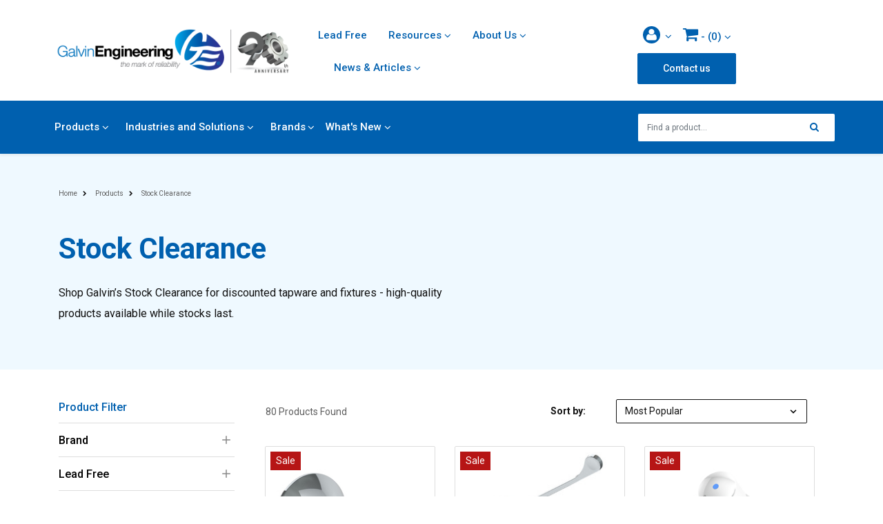

--- FILE ---
content_type: text/html; charset=utf-8
request_url: https://www.galvinengineering.com.au/products/stock-clearance/
body_size: 34882
content:
<!DOCTYPE html>
<html lang="en">

<head itemscope itemtype="http://schema.org/WebSite">
  <meta http-equiv="Content-Type" content="text/html; charset=utf-8"/>
<meta name="keywords" content="Products Stock Clearance"/>
<meta name="description" content="Browse Galvin’s Stock Clearance: discounted tapware &amp; fixtures while supplies last—great deals on high-quality, reliable products."/>
<meta name="viewport" content="width=device-width, initial-scale=1, shrink-to-fit=no">
<meta name="csrf-token" content="b755859b84d93166f1cbb31065c4a212ca2fb4e5,d37e2a186e73de384ebad0e436403afcf64ec0de,1768832973"/>
<meta property="og:image" content="https://www.galvinengineering.com.au/assets/website_logo.png"/>
<meta property="og:title" content="Stock Clearance | Galvin Engineering"/>
<meta property="og:site_name" content="Galvin Engineering"/>
<meta property="og:type" content="website"/>
<meta property="og:url" content="https://www.galvinengineering.com.au/products/stock-clearance/"/>
<meta property="og:description" content="Browse Galvin’s Stock Clearance: discounted tapware &amp; fixtures while supplies last—great deals on high-quality, reliable products."/>
<title itemprop='name'>Stock Clearance | Galvin Engineering</title>
<link rel="canonical" href="https://www.galvinengineering.com.au/products/stock-clearance/" itemprop="url"/>
<link rel="shortcut icon" href="/assets/favicon_logo.png?1768786505"/>
<!-- Neto Assets -->
<link rel="dns-prefetch preconnect" href="//assets.netostatic.com">
<link rel="dns-prefetch" href="//use.fontawesome.com">
<link rel="dns-prefetch" href="//google-analytics.com">
<link rel="stylesheet" type="text/css" href="/assets/themes/kee-main/js/slick-1.8.1/slick/slick.css?1768786505"/>
<link rel="stylesheet" type="text/css" href="/assets/themes/kee-main/js/slick-1.8.1/slick/slick-theme.css?1768786505"/>
<link href="https://cdnjs.cloudflare.com/ajax/libs/slick-lightbox/0.2.12/slick-lightbox.css" rel="stylesheet" />

<link rel="stylesheet" type="text/css" href="https://use.fontawesome.com/releases/v5.14.0/css/all.css" media="all"/>
<link rel="stylesheet" type="text/css" href="https://cdn.neto.com.au/assets/neto-cdn/jquery_ui/1.12.1/jquery-ui.min.css" media="all"/>
<!--[if lte IE 8]>
	<script type="text/javascript" src="https://cdn.neto.com.au/assets/neto-cdn/html5shiv/3.7.0/html5shiv.js"></script>
	<script type="text/javascript" src="https://cdn.neto.com.au/assets/neto-cdn/respond.js/1.3.0/respond.min.js"></script>
<![endif]-->
<!-- Begin: Script 102 -->
<!-- Google Analytics -->
<script>
(function(i,s,o,g,r,a,m){i['GoogleAnalyticsObject']=r;i[r]=i[r]||function(){
(i[r].q=i[r].q||[]).push(arguments)},i[r].l=1*new Date();a=s.createElement(o),
m=s.getElementsByTagName(o)[0];a.async=1;a.src=g;m.parentNode.insertBefore(a,m)
})(window,document,'script','//www.google-analytics.com/analytics.js','ga');
ga('create', 'UA-18338789-1', 'auto');
</script>
<!-- End Google Analytics -->
<!-- End: Script 102 -->
<!-- Begin: Script 103 -->
<!-- Google Tag Manager -->
<script>(function(w,d,s,l,i){w[l]=w[l]||[];w[l].push({'gtm.start':
new Date().getTime(),event:'gtm.js'});var f=d.getElementsByTagName(s)[0],
j=d.createElement(s),dl=l!='dataLayer'?'&l='+l:'';j.async=true;j.src=
'https://www.googletagmanager.com/gtm.js?id='+i+dl;f.parentNode.insertBefore(j,f);
})(window,document,'script','dataLayer','GTM-MLGGGZP');</script>
<!-- End Google Tag Manager -->
<!-- End: Script 103 -->
<!-- Begin: Script 106 -->
<style>
.cust-page-content {
    margin: 60px 0;
}

.cust-page-content  .mb-12{
display: flex;
    flex-direction: column;
    justify-content: center;
}


@media (max-width:767px) {
img.sm-width {
    padding: 14px;
}
  .mob-rr{
    flex-direction: column-reverse;
  }
  .mob-rr h3{
    padding-top:20px;
  }
  .cust-page-content h3{
    padding-top: 20px;
  }
}
</style>
<!-- End: Script 106 -->
<!-- Begin: Script 108 -->
<!-- Global site tag (gtag.js) - Google Analytics -->
<script async src="https://www.googletagmanager.com/gtag/js?id=G-PLCF46M0PC"></script>
<script>
 window.dataLayer = window.dataLayer || [];
 function gtag(){dataLayer.push(arguments);}
 gtag('js', new Date());
 gtag('config', 'G-PLCF46M0PC', {
   send_page_view: false
 });
 gtag('config', 'AW-881713839', {
   allow_enhanced_conversions: true
 } ) ;
</script>
<!-- End: Script 108 -->
<!-- Begin: Script 111 -->
<meta name="google-site-verification" content="Eirmk0WxC8_7XE24TzoMiP47RIWBRnmhr8oo1akjzCY" />
<!-- End: Script 111 -->


  <link class="theme-selector" rel="stylesheet" type="text/css" href="/assets/themes/kee-main/css/app.css?1768786505"
    media="all" />
  <link rel="stylesheet" type="text/css" href="/assets/themes/kee-main/css/style.css?1768786505" media="all" />
  <link rel="stylesheet" type="text/css" href="https://maxcdn.bootstrapcdn.com/font-awesome/4.4.0/css/font-awesome.min.css" media="all" />
  <link rel="stylesheet" type="text/css" href="https://cdn.jsdelivr.net/npm/slick-carousel@1.8.1/slick/slick.css"/>
  <link rel="stylesheet" type="text/css" href="https://cdn.jsdelivr.net/npm/slick-carousel@1.8.1/slick/slick-theme.css"/>

  <link rel="stylesheet" type="text/css" href="/assets/themes/kee-main/css/print_product.css?1768786505" media="print">
  </head>

<body id="n_category"
  class="n_kee-main page-id-2370  parent-id-1815 ">

  <!-- Current Theme Header-->
  <span nloader-content-id="OCEBkfHZEEADWx6A7hoGnWbVZT8CWkBdm1rVPt0Tye8yKjVZ7gYesxICrIC28rV1ygkg1jec-eZPaAhskoFINA" nloader-content="[base64]" nloader-data="QqLA1wW6nGrhgJ9XXtVpuQ"></span><a href="#main-content" class="sr-only sr-only-focusable">Skip to main content</a>
  <div id="wrapper-navbar" class="sticky-top shadow-sm bg-white d-print-none">
    <div class="container wrapper-header" aria-label="Header container">
      <div class="row align-items-center pb-3">
        <div class="col-12 col-lg-4 col-md-3 col-sm-3 wrapper-logo">
          <a href="https://www.galvinengineering.com.au" title="Galvin Engineering">
            <!-- <img class="logo" src="/assets/website_logo.png" alt="Galvin Engineering logo"/> -->
            <img class="logo" src="/assets/webshop/cms/GavinLogo_with_90th_Logo.png"
              alt="Galvin Engineering logo" />
          </a>
        </div>
        <div class="col-12 col-lg-8 col-md-9 col-sm-9">
          <div class="navbar navbar-default navbar-expand-md" id="primaryNavigationMenu">
            <ul class="nMobileNav">
              <li><a href="#" id="nToggleMenu" class="nToggleMenu" data-target=".navbar-responsive-collapse"><span class="icon"><i
                      class="fa fa-bars"></i></span><br>
                  Menu</a></li>
              <li><a href="#navbarProductsMenu" id="navbarProductsToggle"><span class="icon"><i
                      class="fas fa-faucet"></i></span><br>
                  Products</a></li>
              <li><a href="https://www.galvinengineering.com.au/_mycart?tkn=cart&ts=1768832973546082"><span class="icon"><i
                      class="fa fa-shopping-cart"></i></span><br>
                  Cart (<span rel="a2c_item_count">0</span>)</a></li>
              <li><a href="/_myacct/"><span class="icon"><i class="fa fa-user"></i></span><br>
                  Account</a></li>
              <li><a href="/contact-us/"><span class="icon"><i class="fas fa-phone-alt"></i></span><br>
                  Contact</a></li>
            </ul>
            <div id="_mainNavdd" class="collapse navbar-collapse navbar-responsive-collapse primary_nav_wrapper">
              <ul class="nav navbar-nav mr-auto" role="navigation" aria-label="Main menu">
                <!-- Lead Free Main Menu -->
                <li class="dropdown dropdown-hover"><a href="/lead-safe/" class="nav-link">Lead
                    Free</a></li>
                <!-- Resources Main Menu -->
                <li class="dropdown dropdown-hover">
                  <a href="#" class="nav-link dropdown-toggle dropdown-toggle-main">Resources</a>
                  <ul class="dropdown-menu dropdown-menu-pd"><li><a href="https://www.galvinengineering.com.au/resources/bim-revit-library/" class="nav-link nuhover dropdown-item">BIM/Revit Library</a></li><li><a href="https://www.galvinengineering.com.au/resources/brochures/" class="nav-link nuhover dropdown-item">Brochures</a></li><li><a href="https://www.galvinengineering.com.au/resources/white-papers/" class="nav-link nuhover dropdown-item">White Papers</a></li><li><a href="https://www.galvinengineering.com.au/resources/spec-guides/" class="nav-link nuhover dropdown-item">Spec Guides</a></li><li><a href="https://www.galvinengineering.com.au/CPD" class="nav-link nuhover dropdown-item">CPD Seminars </a></li><li><a href="https://www.galvinengineering.com.au/resources/warranty-claim-form/" class="nav-link nuhover dropdown-item">Warranty & Claim Form</a></li><li><a href="https://www.galvinengineering.com.au/resources/policies/" class="nav-link nuhover dropdown-item">Policies</a></li><li><a href="https://www.galvinengineering.com.au/resources/maintenance-cleaning/" class="nav-link nuhover dropdown-item">Maintenance & Cleaning</a></li><li><a href="https://www.galvinengineering.com.au/resources/where-to-buy-our-products/" class="nav-link nuhover dropdown-item">Where to Buy</a></li><li><a href="https://www.galvinengineering.com.au/resources/videos/" class="nav-link nuhover dropdown-item">Videos</a></li></ul>
                </li>
                <!-- About Us Menu -->
                <li class="dropdown dropdown-hover">
                  <a href="#" class="nav-link dropdown-toggle dropdown-toggle-main">About Us</a>
                  <ul class="dropdown-menu dropdown-menu-pd"><li><a href="https://www.galvinengineering.com.au/about-us/our-capabilities/" class="nav-link nuhover dropdown-item">Our Capabilities</a></li><li><a href="https://www.galvinengineering.com.au/about-us/careers/" class="nav-link nuhover dropdown-item">Our Careers</a></li><li><a href="https://www.galvinengineering.com.au/about-us/our-culture/" class="nav-link nuhover dropdown-item">Our Culture</a></li><li><a href="https://www.galvinengineering.com.au/about-us/our-esg-commitment/" class="nav-link nuhover dropdown-item">Our ESG Commitment</a></li><li><a href="https://www.galvinengineering.com.au/about-us/philanthropy-and-community/" class="nav-link nuhover dropdown-item">Our Giving</a></li><li><a href="https://www.galvinengineering.com.au/about-us/our-people/" class="nav-link nuhover dropdown-item">Our People</a></li><li><a href="https://www.galvinengineering.com.au/about-us/quality-management/" class="nav-link nuhover dropdown-item">Our Quality Management</a></li><li><a href="https://www.galvinengineering.com.au/about-us/our-story/" class="nav-link nuhover dropdown-item">Our Story</a></li></ul>
                </li>
                <!-- News Menu -->
                <li class="dropdown dropdown-hover">
                  <a href="#" class="nav-link dropdown-toggle dropdown-toggle-main">News & Articles</a>
                  <ul class="dropdown-menu dropdown-menu-pd"><li><a href="https://www.galvinengineering.com.au/news-articles/articles/" class="nav-link nuhover dropdown-item">Articles</a></li><li><a href="https://www.galvinengineering.com.au/news-articles/case-studies/" class="nav-link nuhover dropdown-item">Case Studies</a></li><li><a href="https://www.galvinengineering.com.au/news-articles/news/" class="nav-link nuhover dropdown-item">News</a></li></ul>
                </li>
              </ul>
              <ul class="nav navbar-nav ml-auto d-none d-md-flex" role="navigation" aria-label="Accounts menu">
                <li class="nav-item dropdown dropdown-hover">
                  <a href="https://www.galvinengineering.com.au/_myacct" role="button" class="nav-link dropdown-toggle"
                    data-toggle="dropdown" aria-haspopup="true" aria-expanded="false" aria-label="Account dropdown"><i
                      class="fa fa-user"></i> <span class="d-none d-lg-inline-block"></span></a>
                  <ul class="dropdown-menu dropdown-menu-right">
                    <li><a class="dropdown-item" href="https://www.galvinengineering.com.au/_myacct">Account Home</a></li>
                    <li><a class="dropdown-item" href="https://www.galvinengineering.com.au/_myacct#orders">Orders</a></li>
                    <li><a class="dropdown-item" href="https://www.galvinengineering.com.au/_myacct#quotes">Quotes</a></li>
                    <li><a class="dropdown-item" href="https://www.galvinengineering.com.au/_myacct/payrec">Pay Invoices</a></li>
                    <li><a class="dropdown-item" href="https://www.galvinengineering.com.au/_myacct/favourites">Reorder</a></li>
                    <li><a class="dropdown-item" href="https://www.galvinengineering.com.au/_myacct/wishlist">My Specs</a></li>
                    <li><a class="dropdown-item" href="https://www.galvinengineering.com.au/_myacct/warranty">Resolution Centre</a>
                    </li>
                    <li><a class="dropdown-item" href="https://www.galvinengineering.com.au/_myacct/edit_account">Edit My Details</a>
                    </li>
                    <li><a class="dropdown-item" href="https://www.galvinengineering.com.au/_myacct/edit_address">Edit My Address
                        Book</a></li>
                    <li class="divider">
                      <div class="dropdown-divider"></div>
                    </li>
                    <span nloader-content-id="oSA54bhtEfxshXA5-PCAxFR0WQUnQ6OKFjueta1jGMs4aRuy77rwMz-AvD2G3RY79UGsf-03B6tEwCHzjdbuxA" nloader-content="[base64]" nloader-data="D61uH3mZGo8YlwF1JbS1SC3vZJQbGeHWCR9hZV7M9ps"></span></ul>
                </li>
                <li class="dropdown dropdown-hover">
                  <a href="https://www.galvinengineering.com.au/_mycart?tkn=cart&ts=1768832973315777" class="nav-link dropdown-toggle"
                    data-toggle="dropdown"><i class="fa fa-shopping-cart"></i> - (<span rel="a2c_item_count">0</span>)</a>
                  <ul class="dropdown-menu dropdown-menu-right">
                    <li class="box" id="neto-dropdown">
                      <div class="body padding" id="cartcontents"></div>
                      <div class="footer"></div>
                    </li>
                  </ul>
                </li>
                <li><a href="/contact-us/" type="button" class="btn btn-primary">Contact us</a></li>
              </ul>
            </div>
          </div>
          <!-- .navbar end -->
        </div>
      </div>
    </div>

    <!-- Mobile Products Menu -->
    <div class="section-product-menu">
      <div class="container">
        <nav id="navbarProductsMenu">
          <ul>
            <li class="nav-item dropdown">
                <a class="nav-link dropdown-toggle" href="https://www.galvinengineering.com.au/products/tapware/" data-toggle="dropdown" data-target="#">Tapware</a>
                <ul class="mobile-dropdown-menu"><li>
            <a class="dropdown-item" href="https://www.galvinengineering.com.au/products/tapware/aged-care-tapware/">Aged Care Tapware</a>
        </li><li>
            <a class="dropdown-item" href="https://www.galvinengineering.com.au/high-contrast-tapware">High Contrast Tapware</a>
        </li><li>
            <a class="dropdown-item" href="https://www.galvinengineering.com.au/products/tapware/mental-health-tapware/">Mental Health Tapware</a>
        </li><li>
            <a class="dropdown-item" href="https://www.galvinengineering.com.au/products/tapware/hospital-and-health-tapware/">Hospital and Health Tapware</a>
        </li><li>
            <a class="dropdown-item" href="https://www.galvinengineering.com.au/products/tapware/touch-free-sensor-tapware/">Touch Free Sensor Tapware</a>
        </li><li>
            <a class="dropdown-item" href="https://www.galvinengineering.com.au/products/tapware/correctional-tapware/">Correctional Tapware</a>
        </li><li>
            <a class="dropdown-item" href="https://www.galvinengineering.com.au/products/tapware/research-and-laboratory-tapware/">Research and Laboratory Tapware</a>
        </li><li>
            <a class="dropdown-item" href="https://www.galvinengineering.com.au/products/tapware/school-and-public-tapware/">School and Public Tapware </a>
        </li><li>
            <a class="dropdown-item" href="https://www.galvinengineering.com.au/products/tapware/food-service-tapware/">Food Service Tapware</a>
        </li><li>
            <a class="dropdown-item" href="https://www.galvinengineering.com.au/products/tapware/spouts-and-outlets/">Spouts and Outlets</a>
        </li><li>
            <a class="dropdown-item" href="https://www.galvinengineering.com.au/products/tapware/vandal-resistant/">Vandal Resistant</a>
        </li><li>
            <a class="dropdown-item" href="https://www.galvinengineering.com.au/products/tapware/spare-parts/">Spare Parts</a>
        </li><li>
            <a class="dropdown-item" href="https://www.galvinengineering.com.au/products/tapware/all/">ALL</a>
        </li></ul>
            </li>
        <li class="nav-item dropdown">
                <a class="nav-link dropdown-toggle" href="https://www.galvinengineering.com.au/products/thermostatics-tmvs/" data-toggle="dropdown" data-target="#">Thermostatics (TMVs)</a>
                <ul class="mobile-dropdown-menu"><li>
            <a class="dropdown-item" href="https://www.galvinengineering.com.au/products/thermostatics-tmvs/thermostatic-tapware/">Thermostatic Tapware</a>
        </li><li>
            <a class="dropdown-item" href="https://www.galvinengineering.com.au/products/thermostatics-tmvs/thermostatic-mixing-valves/">Thermostatic Mixing Valves</a>
        </li><li>
            <a class="dropdown-item" href="https://www.galvinengineering.com.au/products/thermostatics-tmvs/spare-parts/">Spare Parts</a>
        </li><li>
            <a class="dropdown-item" href="https://www.galvinengineering.com.au/products/thermostatics-tmvs/all/">ALL</a>
        </li></ul>
            </li>
        <li class="nav-item">
                <a class="nav-link" href="https://www.galvinengineering.com.au/products/water-management-systems/">Water Management Systems</a>
            </li>
        <li class="nav-item dropdown">
                <a class="nav-link dropdown-toggle" href="https://www.galvinengineering.com.au/products/sanitaryware-and-accessories/" data-toggle="dropdown" data-target="#">Sanitaryware and Accessories</a>
                <ul class="mobile-dropdown-menu"><li>
            <a class="dropdown-item" href="https://www.galvinengineering.com.au/products/sanitaryware-and-accessories/mental-health-correctional-sanitaryware/">Mental Health & Correctional Sanitaryware</a>
        </li><li>
            <a class="dropdown-item" href="https://www.galvinengineering.com.au/products/sanitaryware-and-accessories/traditional-sanitaryware/">Traditional Sanitaryware</a>
        </li><li>
            <a class="dropdown-item" href="https://www.galvinengineering.com.au/products/sanitaryware-and-accessories/basins/">Basins</a>
        </li><li>
            <a class="dropdown-item" href="https://www.galvinengineering.com.au/products/sanitaryware-and-accessories/cisterns/">Cisterns </a>
        </li><li>
            <a class="dropdown-item" href="https://www.galvinengineering.com.au/products/sanitaryware-and-accessories/flush-plates/">Flush Plates</a>
        </li><li>
            <a class="dropdown-item" href="https://www.galvinengineering.com.au/products/sanitary-ware-and-accessories/grab-rails/">Grab Rails</a>
        </li><li>
            <a class="dropdown-item" href="https://www.galvinengineering.com.au/products/sanitaryware-and-accessories/toilet-suites-and-pans/">Toilet Suites and Pans</a>
        </li><li>
            <a class="dropdown-item" href="https://www.galvinengineering.com.au/products/sanitary-ware-and-accessories/other-accessories/">Other Accessories</a>
        </li><li>
            <a class="dropdown-item" href="https://www.galvinengineering.com.au/products/sanitaryware-and-accessories/spare-parts/">Spare Parts</a>
        </li><li>
            <a class="dropdown-item" href="https://www.galvinengineering.com.au/products/sanitaryware-and-accessories/all/">ALL</a>
        </li></ul>
            </li>
        <li class="nav-item dropdown">
                <a class="nav-link dropdown-toggle" href="https://www.galvinengineering.com.au/products/safety-equipment/" data-toggle="dropdown" data-target="#">Safety Equipment</a>
                <ul class="mobile-dropdown-menu"><li>
            <a class="dropdown-item" href="https://www.galvinengineering.com.au/products/safety-equipment/safety-showers-and-eye-washes/">Safety Showers and Eye Washes</a>
        </li><li>
            <a class="dropdown-item" href="https://www.galvinengineering.com.au/products/safety-equipment/accessories/">Accessories</a>
        </li><li>
            <a class="dropdown-item" href="https://www.galvinengineering.com.au/products/safety-equipment/spare-parts/">Spare Parts</a>
        </li><li>
            <a class="dropdown-item" href="https://www.galvinengineering.com.au/products/safety-equipment/all/">ALL</a>
        </li></ul>
            </li>
        <li class="nav-item dropdown">
                <a class="nav-link dropdown-toggle" href="https://www.galvinengineering.com.au/products/drains-and-cleanouts/" data-toggle="dropdown" data-target="#">Drains and Cleanouts</a>
                <ul class="mobile-dropdown-menu"><li>
            <a class="dropdown-item" href="https://www.galvinengineering.com.au/products/drains-and-cleanouts/galvincare-ligature-resistant-wastes/">GalvinCare® Ligature Resistant Wastes</a>
        </li><li>
            <a class="dropdown-item" href="https://www.galvinengineering.com.au/products/drains-and-cleanouts/slip-safe-cleanouts/">Slip-Safe® Cleanouts</a>
        </li><li>
            <a class="dropdown-item" href="https://www.galvinengineering.com.au/products/drains-and-cleanouts/floors-drains/">Floors Drains</a>
        </li><li>
            <a class="dropdown-item" href="https://www.galvinengineering.com.au/products/drains-and-cleanouts/wastes-and-bucket-traps/">Wastes and Bucket Traps</a>
        </li><li>
            <a class="dropdown-item" href="https://www.galvinengineering.com.au/drains-and-cleanouts/rain-water-and-roof-outlets/">Rain Water and Roof Outlets</a>
        </li><li>
            <a class="dropdown-item" href="https://www.galvinengineering.com.au/products/drains-and-cleanouts/spare-parts/">Spare Parts</a>
        </li><li>
            <a class="dropdown-item" href="https://www.galvinengineering.com.au/products/drains-and-cleanouts/all/">ALL</a>
        </li></ul>
            </li>
        <li class="nav-item dropdown">
                <a class="nav-link dropdown-toggle" href="https://www.galvinengineering.com.au/products/civil-fire-and-valves/" data-toggle="dropdown" data-target="#">Civil, Fire and Valves</a>
                <ul class="mobile-dropdown-menu"><li>
            <a class="dropdown-item" href="https://www.galvinengineering.com.au/products/civil-fire-and-valves/frames-grates-meter-boxes-and-valve-covers/">Frames, Grates, Meter Boxes and Valve Covers</a>
        </li><li>
            <a class="dropdown-item" href="https://www.galvinengineering.com.au/products/civil-fire-and-valves/fire-boosters-and-cabinets/">Fire Boosters and Cabinets</a>
        </li><li>
            <a class="dropdown-item" href="https://www.galvinengineering.com.au/products/civil-fire-and-valves/fire-hydrants-inc-parts-and-accessories/">Fire Hydrants inc Parts and Accessories</a>
        </li><li>
            <a class="dropdown-item" href="https://www.galvinengineering.com.au/products/civil-fire-and-valves/fire-reels-inc-parts-and-accessories/">Fire Reels inc Parts and Accessories</a>
        </li><li>
            <a class="dropdown-item" href="https://www.galvinengineering.com.au/products/civil-fire-and-valves/t-head-tapware-inc-parts-and-accessories/">T-Head Tapware inc Parts and Accessories</a>
        </li><li>
            <a class="dropdown-item" href="https://www.galvinengineering.com.au/products/civil-fire-and-valves/mini-dual-check-valves/">Mini Dual Check Valves</a>
        </li><li>
            <a class="dropdown-item" href="https://www.galvinengineering.com.au/products/civil-fire-and-valves/valves/">Valves</a>
        </li><li>
            <a class="dropdown-item" href="https://www.galvinengineering.com.au/products/civil-fire-and-valves/spare-parts/">Spare Parts</a>
        </li><li>
            <a class="dropdown-item" href="https://www.galvinengineering.com.au/products/civil-fire-and-valves/all/">ALL</a>
        </li></ul>
            </li>
        <li class="nav-item">
                <a class="nav-link" href="https://www.galvinengineering.com.au/products/muff-couplings/">Muff Couplings</a>
            </li>
        <li class="nav-item">
                <a class="nav-link" href="https://www.galvinengineering.com.au/products/new-products/">New Products</a>
            </li>
        <li class="nav-item">
                <a class="nav-link" href="https://www.galvinengineering.com.au/products/stock-clearance/">Stock Clearance</a>
            </li>
        

<li class="nav-item dropdown">
            <a class="nav-link dropdown-toggle" href="/industries-and-solutions/" data-toggle="dropdown" data-target="#">Industries and Solutions</a>
            <ul class="mobile-dropdown-menu"><li>
                    <a class="dropdown-item" href="https://www.galvinengineering.com.au/industries-and-solutions/sustainable-spaces-solutions/">Sustainable Spaces Solutions</a>
                </li><li>
                    <a class="dropdown-item" href="https://www.galvinengineering.com.au/industries-and-solutions/hospital-healthcare-solutions/">Hospital & Healthcare Solutions</a>
                </li><li>
                    <a class="dropdown-item" href="https://www.galvinengineering.com.au/industries-and-solutions/mental-health-solutions/">Mental Health Solutions</a>
                </li><li>
                    <a class="dropdown-item" href="https://www.galvinengineering.com.au/industries-and-solutions/aged-care-dementia-solutions/">Aged Care & Dementia Solutions</a>
                </li><li>
                    <a class="dropdown-item" href="https://www.galvinengineering.com.au/experience-centre/">Experience Centre</a>
                </li><li>
                    <a class="dropdown-item" href="https://www.galvinengineering.com.au/industries-and-solutions/accessible-ambulant-as-1428.1/">Accessible / Ambulant (AS 1428.1)</a>
                </li><li>
                    <a class="dropdown-item" href="https://www.galvinengineering.com.au/industries-and-solutions/ndis-sda-housing/">NDIS SDA Housing</a>
                </li><li>
                    <a class="dropdown-item" href="https://www.galvinengineering.com.au/industries-and-solutions/corrections-solutions/">Corrections Solutions</a>
                </li><li>
                    <a class="dropdown-item" href="https://www.galvinengineering.com.au/industries-and-solutions/laboratory-solutions/">Laboratory​ Solutions</a>
                </li><li>
                    <a class="dropdown-item" href="https://www.galvinengineering.com.au/industries-and-solutions/education/">Education</a>
                </li><li>
                    <a class="dropdown-item" href="https://www.galvinengineering.com.au/industries-and-solutions/early-learning-solutions/">Early Learning Solutions</a>
                </li><li>
                    <a class="dropdown-item" href="https://www.galvinengineering.com.au/industries-and-solutions/public-spaces/">Public Spaces</a>
                </li><li>
                    <a class="dropdown-item" href="https://www.galvinengineering.com.au/industries-and-solutions/transport-solutions/">Transport Solutions</a>
                </li><li>
                    <a class="dropdown-item" href="https://www.galvinengineering.com.au/industries-and-solutions/fire-civil-solutions/">Fire & Civil Solutions</a>
                </li></ul>
        </li>

<li class="nav-item dropdown">
            <a class="nav-link dropdown-toggle" href="#" data-toggle="dropdown" data-target="#">Brands</a>
            <ul class="mobile-dropdown-menu"><li>
                    <a class="dropdown-item" href="https://www.galvinengineering.com.au/clevacare/">ClevaCare®</a>
                </li><li>
                    <a class="dropdown-item" href="https://www.galvinengineering.com.au/clinilever/">CliniLever®</a>
                </li><li>
                    <a class="dropdown-item" href="https://www.galvinengineering.com.au/clinimix/">CliniMix®</a>
                </li><li>
                    <a class="dropdown-item" href="https://www.galvinengineering.com.au/conti/">Conti+</a>
                </li><li>
                    <a class="dropdown-item" href="https://www.galvinengineering.com.au/eccles/">Eccles</a>
                </li><li>
                    <a class="dropdown-item" href="https://www.galvinengineering.com.au/ezy-drink/">Ezy-Drink®</a>
                </li><li>
                    <a class="dropdown-item" href="https://www.galvinengineering.com.au/ezy-lever/">Ezy-Lever</a>
                </li><li>
                    <a class="dropdown-item" href="https://www.galvinengineering.com.au/ezy-push/">Ezy-Push®</a>
                </li><li>
                    <a class="dropdown-item" href="https://www.galvinengineering.com.au/ezy-twist/">Ezy-Twist®</a>
                </li><li>
                    <a class="dropdown-item" href="https://www.galvinengineering.com.au/ezy-wash/">Ezy-Wash®</a>
                </li><li>
                    <a class="dropdown-item" href="https://www.galvinengineering.com.au/flowmatic/">Flowmatic®</a>
                </li><li>
                    <a class="dropdown-item" href="https://www.galvinengineering.com.au/galvinassist/">GalvinAssist®</a>
                </li><li>
                    <a class="dropdown-item" href="https://www.galvinengineering.com.au/galvincare/">GalvinCare®</a>
                </li><li>
                    <a class="dropdown-item" href="https://www.galvinengineering.com.au/galvinlab/">GalvinLab®</a>
                </li><li>
                    <a class="dropdown-item" href="https://www.galvinengineering.com.au/galvinsafe/">GalvinSafe®</a>
                </li><li>
                    <a class="dropdown-item" href="https://www.galvinengineering.com.au/heelgrate/">HeelGrate®</a>
                </li><li>
                    <a class="dropdown-item" href="https://www.galvinengineering.com.au/hewi/">HEWI</a>
                </li><li>
                    <a class="dropdown-item" href="https://www.galvinengineering.com.au/ifo-kolo/">Ifo Kolo Pressalit</a>
                </li><li>
                    <a class="dropdown-item" href="https://www.galvinengineering.com.au/prolab/">ProLab®</a>
                </li><li>
                    <a class="dropdown-item" href="https://www.galvinengineering.com.au/red-emperor/">Red Emperor®</a>
                </li><li>
                    <a class="dropdown-item" href="https://www.galvinengineering.com.au/slip-safe/">Slip-Safe®</a>
                </li><li>
                    <a class="dropdown-item" href="https://www.galvinengineering.com.au/wallgate/">Wallgate</a>
                </li></ul>
        </li>
          </ul>
        </nav>
      </div>
    </div>

    <!-- Secondary Navigation-->
    <div class="container-fluid secondary-navigation">
      <div class="container wrapper-header">
        <div class="navbar navbar-default navbar-expand-md">
          <div class="collapse navbar-collapse navbar-responsive-collapse" id="navbarSecondaryMenu">
            <ul class="nav navbar-nav" role="navigation" aria-label="Main menu">
              <!-- Brands Menu -->
              <li class="nav-item dropdown dropdown-hover">
                <a href="#" class="nav-link dropdown-toggle">Brands</a>
                <ul class="dropdown-menu mega-menu w-100 p-lg-3"><li><a href="https://www.galvinengineering.com.au/clevacare/" class="dropdown-item">ClevaCare®</a></li><li><a href="https://www.galvinengineering.com.au/clinilever/" class="dropdown-item">CliniLever®</a></li><li><a href="https://www.galvinengineering.com.au/clinimix/" class="dropdown-item">CliniMix®</a></li><li><a href="https://www.galvinengineering.com.au/conti/" class="dropdown-item">Conti+</a></li><li><a href="https://www.galvinengineering.com.au/eccles/" class="dropdown-item">Eccles</a></li><li><a href="https://www.galvinengineering.com.au/ezy-drink/" class="dropdown-item">Ezy-Drink®</a></li><li><a href="https://www.galvinengineering.com.au/ezy-lever/" class="dropdown-item">Ezy-Lever</a></li><li><a href="https://www.galvinengineering.com.au/ezy-push/" class="dropdown-item">Ezy-Push®</a></li><li><a href="https://www.galvinengineering.com.au/ezy-twist/" class="dropdown-item">Ezy-Twist®</a></li><li><a href="https://www.galvinengineering.com.au/ezy-wash/" class="dropdown-item">Ezy-Wash®</a></li><li><a href="https://www.galvinengineering.com.au/flowmatic/" class="dropdown-item">Flowmatic®</a></li><li><a href="https://www.galvinengineering.com.au/galvinassist/" class="dropdown-item">GalvinAssist®</a></li><li><a href="https://www.galvinengineering.com.au/galvincare/" class="dropdown-item">GalvinCare®</a></li><li><a href="https://www.galvinengineering.com.au/galvinlab/" class="dropdown-item">GalvinLab®</a></li><li><a href="https://www.galvinengineering.com.au/galvinsafe/" class="dropdown-item">GalvinSafe®</a></li><li><a href="https://www.galvinengineering.com.au/heelgrate/" class="dropdown-item">HeelGrate®</a></li><li><a href="https://www.galvinengineering.com.au/hewi/" class="dropdown-item">HEWI</a></li><li><a href="https://www.galvinengineering.com.au/ifo-kolo/" class="dropdown-item">Ifo Kolo Pressalit</a></li><li><a href="https://www.galvinengineering.com.au/prolab/" class="dropdown-item">ProLab®</a></li><li><a href="https://www.galvinengineering.com.au/red-emperor/" class="dropdown-item">Red Emperor®</a></li><li><a href="https://www.galvinengineering.com.au/slip-safe/" class="dropdown-item">Slip-Safe®</a></li><li><a href="https://www.galvinengineering.com.au/wallgate/" class="dropdown-item">Wallgate</a></li></ul>
              </li>
              <!--Products Menu Start -->
              <li class="dropdown dropdown-hover nav-item lv1-li  cat-menu"><a href="#"
                  class="nav-link dropdown-toggle">Products<span class="caret"></span></a>
                <div class="dropdown-menu dropdown-menu-product">
                  <ul class="bg-white prod-cat mega_menu_categories"><li class=" position-static nav-item lv2-li">
                      <a href="https://www.galvinengineering.com.au/products/tapware/" class="font-weight-bold nav-link dropdown-toggle d-block cat-list" data-toggle="dropdown"
                        >Tapware </a> <ul
                        class="dropdown-menu dropdown-menu-sub p-3 ml-0">
                        <div class="row">
                          <div class="mega-menu pt-0 col-12 show ">
                            <div class="wrap-sub-cat">
                              <ul class="px-0">
                                <li class="nav-item lv3-li mb-2">
                <a class="nav-link" href="https://www.galvinengineering.com.au/products/tapware/aged-care-tapware/">Aged Care Tapware</a> 
              </li><li class="nav-item lv3-li mb-2">
                <a class="nav-link" href="https://www.galvinengineering.com.au/high-contrast-tapware">High Contrast Tapware</a> 
              </li><li class="nav-item lv3-li mb-2">
                <a class="nav-link" href="https://www.galvinengineering.com.au/products/tapware/mental-health-tapware/">Mental Health Tapware</a> 
              </li><li class="nav-item lv3-li mb-2">
                <a class="nav-link" href="https://www.galvinengineering.com.au/products/tapware/hospital-and-health-tapware/">Hospital and Health Tapware</a> 
              </li><li class="nav-item lv3-li mb-2">
                <a class="nav-link" href="https://www.galvinengineering.com.au/products/tapware/touch-free-sensor-tapware/">Touch Free Sensor Tapware</a> 
              </li><li class="nav-item lv3-li mb-2">
                <a class="nav-link" href="https://www.galvinengineering.com.au/products/tapware/correctional-tapware/">Correctional Tapware</a> 
              </li><li class="nav-item lv3-li mb-2">
                <a class="nav-link" href="https://www.galvinengineering.com.au/products/tapware/research-and-laboratory-tapware/">Research and Laboratory Tapware</a> 
              </li><li class="nav-item lv3-li mb-2">
                <a class="nav-link" href="https://www.galvinengineering.com.au/products/tapware/school-and-public-tapware/">School and Public Tapware </a> 
              </li><li class="nav-item lv3-li mb-2">
                <a class="nav-link" href="https://www.galvinengineering.com.au/products/tapware/food-service-tapware/">Food Service Tapware</a> 
              </li><li class="nav-item lv3-li mb-2">
                <a class="nav-link" href="https://www.galvinengineering.com.au/products/tapware/spouts-and-outlets/">Spouts and Outlets</a> 
              </li><li class="nav-item lv3-li mb-2">
                <a class="nav-link" href="https://www.galvinengineering.com.au/products/tapware/vandal-resistant/">Vandal Resistant</a> 
              </li><li class="nav-item lv3-li mb-2">
                <a class="nav-link" href="https://www.galvinengineering.com.au/products/tapware/spare-parts/">Spare Parts</a> 
              </li><li class="nav-item lv3-li mb-2">
                <a class="nav-link" href="https://www.galvinengineering.com.au/products/tapware/all/">ALL</a> 
              </li>
                              </ul>
                            </div>
                          </div>
                        </div>
                  </ul>
              </li><li class=" position-static nav-item lv2-li">
                      <a href="https://www.galvinengineering.com.au/products/thermostatics-tmvs/" class="font-weight-bold nav-link dropdown-toggle d-block cat-list" data-toggle="dropdown"
                        >Thermostatics (TMVs) </a> <ul
                        class="dropdown-menu dropdown-menu-sub p-3 ml-0">
                        <div class="row">
                          <div class="mega-menu pt-0 col-12 show ">
                            <div class="wrap-sub-cat">
                              <ul class="px-0">
                                <li class="nav-item lv3-li mb-2">
                <a class="nav-link" href="https://www.galvinengineering.com.au/products/thermostatics-tmvs/thermostatic-tapware/">Thermostatic Tapware</a> 
              </li><li class="nav-item lv3-li mb-2">
                <a class="nav-link" href="https://www.galvinengineering.com.au/products/thermostatics-tmvs/thermostatic-mixing-valves/">Thermostatic Mixing Valves</a> 
              </li><li class="nav-item lv3-li mb-2">
                <a class="nav-link" href="https://www.galvinengineering.com.au/products/thermostatics-tmvs/spare-parts/">Spare Parts</a> 
              </li><li class="nav-item lv3-li mb-2">
                <a class="nav-link" href="https://www.galvinengineering.com.au/products/thermostatics-tmvs/all/">ALL</a> 
              </li>
                              </ul>
                            </div>
                          </div>
                        </div>
                  </ul>
              </li><li class=" position-static nav-item lv2-li">
                      <a href="https://www.galvinengineering.com.au/products/water-management-systems/" class="nav-link" >Water Management Systems </a> 
              </li><li class=" position-static nav-item lv2-li">
                      <a href="https://www.galvinengineering.com.au/products/sanitaryware-and-accessories/" class="font-weight-bold nav-link dropdown-toggle d-block cat-list" data-toggle="dropdown"
                        >Sanitaryware and Accessories </a> <ul
                        class="dropdown-menu dropdown-menu-sub p-3 ml-0">
                        <div class="row">
                          <div class="mega-menu pt-0 col-12 show ">
                            <div class="wrap-sub-cat">
                              <ul class="px-0">
                                <li class="nav-item lv3-li mb-2">
                <a class="nav-link" href="https://www.galvinengineering.com.au/products/sanitaryware-and-accessories/mental-health-correctional-sanitaryware/">Mental Health & Correctional Sanitaryware</a> 
              </li><li class="nav-item lv3-li mb-2">
                <a class="nav-link" href="https://www.galvinengineering.com.au/products/sanitaryware-and-accessories/traditional-sanitaryware/">Traditional Sanitaryware</a> 
              </li><li class="nav-item lv3-li mb-2">
                <a class="nav-link" href="https://www.galvinengineering.com.au/products/sanitaryware-and-accessories/basins/">Basins</a> 
              </li><li class="nav-item lv3-li mb-2">
                <a class="nav-link" href="https://www.galvinengineering.com.au/products/sanitaryware-and-accessories/cisterns/">Cisterns </a> 
              </li><li class="nav-item lv3-li mb-2">
                <a class="nav-link" href="https://www.galvinengineering.com.au/products/sanitaryware-and-accessories/flush-plates/">Flush Plates</a> 
              </li><li class="nav-item lv3-li mb-2">
                <a class="nav-link" href="https://www.galvinengineering.com.au/products/sanitary-ware-and-accessories/grab-rails/">Grab Rails</a> 
              </li><li class="nav-item lv3-li mb-2">
                <a class="nav-link" href="https://www.galvinengineering.com.au/products/sanitaryware-and-accessories/toilet-suites-and-pans/">Toilet Suites and Pans</a> 
              </li><li class="nav-item lv3-li mb-2">
                <a class="nav-link" href="https://www.galvinengineering.com.au/products/sanitary-ware-and-accessories/other-accessories/">Other Accessories</a> 
              </li><li class="nav-item lv3-li mb-2">
                <a class="nav-link" href="https://www.galvinengineering.com.au/products/sanitaryware-and-accessories/spare-parts/">Spare Parts</a> 
              </li><li class="nav-item lv3-li mb-2">
                <a class="nav-link" href="https://www.galvinengineering.com.au/products/sanitaryware-and-accessories/all/">ALL</a> 
              </li>
                              </ul>
                            </div>
                          </div>
                        </div>
                  </ul>
              </li><li class=" position-static nav-item lv2-li">
                      <a href="https://www.galvinengineering.com.au/products/safety-equipment/" class="font-weight-bold nav-link dropdown-toggle d-block cat-list" data-toggle="dropdown"
                        >Safety Equipment </a> <ul
                        class="dropdown-menu dropdown-menu-sub p-3 ml-0">
                        <div class="row">
                          <div class="mega-menu pt-0 col-12 show ">
                            <div class="wrap-sub-cat">
                              <ul class="px-0">
                                <li class="nav-item lv3-li mb-2">
                <a class="nav-link" href="https://www.galvinengineering.com.au/products/safety-equipment/safety-showers-and-eye-washes/">Safety Showers and Eye Washes</a> 
              </li><li class="nav-item lv3-li mb-2">
                <a class="nav-link" href="https://www.galvinengineering.com.au/products/safety-equipment/accessories/">Accessories</a> 
              </li><li class="nav-item lv3-li mb-2">
                <a class="nav-link" href="https://www.galvinengineering.com.au/products/safety-equipment/spare-parts/">Spare Parts</a> 
              </li><li class="nav-item lv3-li mb-2">
                <a class="nav-link" href="https://www.galvinengineering.com.au/products/safety-equipment/all/">ALL</a> 
              </li>
                              </ul>
                            </div>
                          </div>
                        </div>
                  </ul>
              </li><li class=" position-static nav-item lv2-li">
                      <a href="https://www.galvinengineering.com.au/products/drains-and-cleanouts/" class="font-weight-bold nav-link dropdown-toggle d-block cat-list" data-toggle="dropdown"
                        >Drains and Cleanouts </a> <ul
                        class="dropdown-menu dropdown-menu-sub p-3 ml-0">
                        <div class="row">
                          <div class="mega-menu pt-0 col-12 show ">
                            <div class="wrap-sub-cat">
                              <ul class="px-0">
                                <li class="nav-item lv3-li mb-2">
                <a class="nav-link" href="https://www.galvinengineering.com.au/products/drains-and-cleanouts/galvincare-ligature-resistant-wastes/">GalvinCare® Ligature Resistant Wastes</a> 
              </li><li class="nav-item lv3-li mb-2">
                <a class="nav-link" href="https://www.galvinengineering.com.au/products/drains-and-cleanouts/slip-safe-cleanouts/">Slip-Safe® Cleanouts</a> 
              </li><li class="nav-item lv3-li mb-2">
                <a class="nav-link" href="https://www.galvinengineering.com.au/products/drains-and-cleanouts/floors-drains/">Floors Drains</a> 
              </li><li class="nav-item lv3-li mb-2">
                <a class="nav-link" href="https://www.galvinengineering.com.au/products/drains-and-cleanouts/wastes-and-bucket-traps/">Wastes and Bucket Traps</a> 
              </li><li class="nav-item lv3-li mb-2">
                <a class="nav-link" href="https://www.galvinengineering.com.au/drains-and-cleanouts/rain-water-and-roof-outlets/">Rain Water and Roof Outlets</a> 
              </li><li class="nav-item lv3-li mb-2">
                <a class="nav-link" href="https://www.galvinengineering.com.au/products/drains-and-cleanouts/spare-parts/">Spare Parts</a> 
              </li><li class="nav-item lv3-li mb-2">
                <a class="nav-link" href="https://www.galvinengineering.com.au/products/drains-and-cleanouts/all/">ALL</a> 
              </li>
                              </ul>
                            </div>
                          </div>
                        </div>
                  </ul>
              </li><li class=" position-static nav-item lv2-li">
                      <a href="https://www.galvinengineering.com.au/products/civil-fire-and-valves/" class="font-weight-bold nav-link dropdown-toggle d-block cat-list" data-toggle="dropdown"
                        >Civil, Fire and Valves </a> <ul
                        class="dropdown-menu dropdown-menu-sub p-3 ml-0">
                        <div class="row">
                          <div class="mega-menu pt-0 col-12 show ">
                            <div class="wrap-sub-cat">
                              <ul class="px-0">
                                <li class="nav-item lv3-li mb-2">
                <a class="nav-link" href="https://www.galvinengineering.com.au/products/civil-fire-and-valves/frames-grates-meter-boxes-and-valve-covers/">Frames, Grates, Meter Boxes and Valve Covers</a> 
              </li><li class="nav-item lv3-li mb-2">
                <a class="nav-link" href="https://www.galvinengineering.com.au/products/civil-fire-and-valves/fire-boosters-and-cabinets/">Fire Boosters and Cabinets</a> 
              </li><li class="nav-item lv3-li mb-2">
                <a class="nav-link" href="https://www.galvinengineering.com.au/products/civil-fire-and-valves/fire-hydrants-inc-parts-and-accessories/">Fire Hydrants inc Parts and Accessories</a> 
              </li><li class="nav-item lv3-li mb-2">
                <a class="nav-link" href="https://www.galvinengineering.com.au/products/civil-fire-and-valves/fire-reels-inc-parts-and-accessories/">Fire Reels inc Parts and Accessories</a> 
              </li><li class="nav-item lv3-li mb-2">
                <a class="nav-link" href="https://www.galvinengineering.com.au/products/civil-fire-and-valves/t-head-tapware-inc-parts-and-accessories/">T-Head Tapware inc Parts and Accessories</a> 
              </li><li class="nav-item lv3-li mb-2">
                <a class="nav-link" href="https://www.galvinengineering.com.au/products/civil-fire-and-valves/mini-dual-check-valves/">Mini Dual Check Valves</a> 
              </li><li class="nav-item lv3-li mb-2">
                <a class="nav-link" href="https://www.galvinengineering.com.au/products/civil-fire-and-valves/valves/">Valves</a> 
              </li><li class="nav-item lv3-li mb-2">
                <a class="nav-link" href="https://www.galvinengineering.com.au/products/civil-fire-and-valves/spare-parts/">Spare Parts</a> 
              </li><li class="nav-item lv3-li mb-2">
                <a class="nav-link" href="https://www.galvinengineering.com.au/products/civil-fire-and-valves/all/">ALL</a> 
              </li>
                              </ul>
                            </div>
                          </div>
                        </div>
                  </ul>
              </li><li class=" position-static nav-item lv2-li">
                      <a href="https://www.galvinengineering.com.au/products/muff-couplings/" class="nav-link" >Muff Couplings </a> 
              </li><li class=" position-static nav-item lv2-li">
                      <a href="https://www.galvinengineering.com.au/products/new-products/" class="nav-link" >New Products </a> 
              </li><li class=" position-static nav-item lv2-li">
                      <a href="https://www.galvinengineering.com.au/products/stock-clearance/" class="nav-link" >Stock Clearance </a> 
              </li></ul>
            <div class="vertical-divider"></div>
          </div>
          </li>
          <!--  Products Menu End-->
          <li class="nav-item dropdown dropdown-hover">
            <a href="#" class="nav-link dropdown-toggle">Industries and Solutions</a>
            <ul class="dropdown-menu dropdown-menu-industries"><li><a href="https://www.galvinengineering.com.au/industries-and-solutions/sustainable-spaces-solutions/" class="dropdown-item">Sustainable Spaces Solutions</a></li><li><a href="https://www.galvinengineering.com.au/industries-and-solutions/hospital-healthcare-solutions/" class="dropdown-item">Hospital & Healthcare Solutions</a></li><li><a href="https://www.galvinengineering.com.au/industries-and-solutions/mental-health-solutions/" class="dropdown-item">Mental Health Solutions</a></li><li><a href="https://www.galvinengineering.com.au/industries-and-solutions/aged-care-dementia-solutions/" class="dropdown-item">Aged Care & Dementia Solutions</a></li><li><a href="https://www.galvinengineering.com.au/experience-centre/" class="dropdown-item">Experience Centre</a></li><li><a href="https://www.galvinengineering.com.au/industries-and-solutions/accessible-ambulant-as-1428.1/" class="dropdown-item">Accessible / Ambulant (AS 1428.1)</a></li><li><a href="https://www.galvinengineering.com.au/industries-and-solutions/ndis-sda-housing/" class="dropdown-item">NDIS SDA Housing</a></li><li><a href="https://www.galvinengineering.com.au/industries-and-solutions/corrections-solutions/" class="dropdown-item">Corrections Solutions</a></li><li><a href="https://www.galvinengineering.com.au/industries-and-solutions/laboratory-solutions/" class="dropdown-item">Laboratory​ Solutions</a></li><li><a href="https://www.galvinengineering.com.au/industries-and-solutions/education/" class="dropdown-item">Education</a></li><li><a href="https://www.galvinengineering.com.au/industries-and-solutions/early-learning-solutions/" class="dropdown-item">Early Learning Solutions</a></li><li><a href="https://www.galvinengineering.com.au/industries-and-solutions/public-spaces/" class="dropdown-item">Public Spaces</a></li><li><a href="https://www.galvinengineering.com.au/industries-and-solutions/transport-solutions/" class="dropdown-item">Transport Solutions</a></li><li><a href="https://www.galvinengineering.com.au/industries-and-solutions/fire-civil-solutions/" class="dropdown-item">Fire & Civil Solutions</a></li></ul>
          </li>

          <li class="nav-item dropdown dropdown-hover">
                <a class="nav-link dropdown-toggle" href="">What's New</a>
                <ul class="dropdown-menu">
                    <li>
                <a class="dropdown-item" href="https://www.galvinengineering.com.au/?cn=1956&kw=201.%20%7C%20190.&rf=kwcn">Lead-Free CliniMix® TMV</a>
              </li><li>
                <a class="dropdown-item" href="/lead-free-clinimix-cmv2/">Lead-Free CliniMix® CMV2</a>
              </li><li>
                <a class="dropdown-item" href="https://www.galvinengineering.com.au/products?rf=va&va=115">Lead Free</a>
              </li><li>
                <a class="dropdown-item" href="/ifo-kolo-geberit/">Ifo Kolo</a>
              </li><li>
                <a class="dropdown-item" href="/experience-centre/">Experience Centre</a>
              </li>
                  </ul>
                </li>
          </ul>
        </div>
      </div>
      <!-- .navbar end -->
      <div class="header-search">
        <form name="productsearch" method="get" action="/">
          <input type="hidden" name="rf" value="kw" />
          <div class="input-group">
            <input class="form-control ajax_search" value=""
              id="name_search" autocomplete="off" name="kw" type="text" placeholder="Find a product..." />
            <span class="input-group-btn">
              <button type="submit" value="Search" class="btn btn-outline-secondary" aria-label="Search site"><i
                  class="fa fa-search" aria-hidden="true"></i></button>
            </span>
          </div>
        </form>
      </div>
      <!--.header-search end  -->
      
    </div>
    <!-- .container end -->
  </div>
  </div>
  <!-- wrapper-navbar -->
  <!-- .container-fluid end -->
  <!-- <div id="main-content" class="container" role="main">
	<div class="row"> -->
  <style>
    /* Shopping card popup */

    #neto-dropdown.box {
      width: 100%;
    }
  </style><div class="wrapper category-wrapper">
	<div class="container" >
		<div class="row">
			<div class="col-12">
				<nav aria-label="breadcrumb">
							<ol class="breadcrumb" itemscope itemtype="http://schema.org/BreadcrumbList">
								<li class="breadcrumb-item" itemprop="itemListElement" itemscope itemtype="http://schema.org/ListItem">
									<a href="https://www.galvinengineering.com.au" itemprop="item"><span itemprop="name">Home</span></a>
									<meta itemprop="position" content="0" />
								</li><li class="breadcrumb-item" itemprop="itemListElement" itemscope itemtype="http://schema.org/ListItem">
									<a href="/products" itemprop="item"><span itemprop="name">Products</span></a>
									<meta itemprop="position" content="1" />
								</li><li class="breadcrumb-item" itemprop="itemListElement" itemscope itemtype="http://schema.org/ListItem">
									<a href="/products/stock-clearance/" itemprop="item"><span itemprop="name">Stock Clearance</span></a>
									<meta itemprop="position" content="2" />
								</li></ol>
						</nav>
				<h1 class="page-header">
				Stock Clearance
				
				</h1>
				<section class="n-responsive-content cat-description" aria-label="Short description">
					<p>Shop Galvin’s Stock Clearance for discounted tapware and fixtures - high-quality products available while stocks last.</p>
				</section>
			</div>
		</div> <!-- .row end -->
	</div> <!--.container end  -->
</div> <!--.wrapper end-->

<div  class="container main-container category-container" >
	<!-- <div class="row">
		<section class="n-responsive-content" aria-label="Description">
			
				
				
				
			</section>


	</div> -->
	<div class="row">
			<aside class="col-12 col-md-3" id="left-sidebar">
	<div class="card mb-2">
			<div class="card-header">
				<h3 class="h4 mb-0 filter-title">
					<a class="d-block" role="button" data-toggle="collapse" aria-expanded="false" href="#filters" aria-controls="#filters">Product Filter <span class="icon float-right d-block d-sm-none"><i class="fas fa-angle-down"></i></span></a>
				</h3>
			</div>
			<div id="filters" class="collapse">
				<div class="list-group list-group-flush" role="group">
					<section class="ge-filter-section">
							<div class="list-group-item"><h3 class="h4 mb-0 text-dark">
								<a href="#ge-filter-brand" data-toggle="collapse" class="collapsed">
									<span>Brand</span>
									<svg xmlns="http://www.w3.org/2000/svg" width="24" height="24" fill="currentColor" class="bi bi-plus" viewBox="0 0 16 16">
	<path d="M8 4a.5.5 0 0 1 .5.5v3h3a.5.5 0 0 1 0 1h-3v3a.5.5 0 0 1-1 0v-3h-3a.5.5 0 0 1 0-1h3v-3A.5.5 0 0 1 8 4z"/>
</svg>

									<svg xmlns="http://www.w3.org/2000/svg" width="24" height="24" fill="currentColor" class="bi bi-dash" viewBox="0 0 16 16">
	<path d="M4 8a.5.5 0 0 1 .5-.5h7a.5.5 0 0 1 0 1h-7A.5.5 0 0 1 4 8z"/>
</svg>

								</a>
							</h3></div>
							<div class="ge-filter-content collapse" id="ge-filter-brand"><a class="text-primary filter list-group-item d-flex justify-content-start align-items-center" href="/products/stock-clearance/?cn=1955&rf=cn" rel="nofollow">
									<span><i class="far fa-square"></i></span><span> CliniLever®</span>
									<span class="badge badge-secondary badge-pill d-none">7</span>
								</a>
							<a class="text-primary filter list-group-item d-flex justify-content-start align-items-center" href="/products/stock-clearance/?cn=1956&rf=cn" rel="nofollow">
									<span><i class="far fa-square"></i></span><span> CliniMix®</span>
									<span class="badge badge-secondary badge-pill d-none">9</span>
								</a>
							<a class="text-primary filter list-group-item d-flex justify-content-start align-items-center" href="/products/stock-clearance/?cn=1957&rf=cn" rel="nofollow">
									<span><i class="far fa-square"></i></span><span> Conti+</span>
									<span class="badge badge-secondary badge-pill d-none">8</span>
								</a>
							<a class="text-primary filter list-group-item d-flex justify-content-start align-items-center" href="/products/stock-clearance/?cn=1958&rf=cn" rel="nofollow">
									<span><i class="far fa-square"></i></span><span> Ezy-Drink®</span>
									<span class="badge badge-secondary badge-pill d-none">4</span>
								</a>
							<a class="text-primary filter list-group-item d-flex justify-content-start align-items-center" href="/products/stock-clearance/?cn=1739&rf=cn" rel="nofollow">
									<span><i class="far fa-square"></i></span><span> Ezy-Lever</span>
									<span class="badge badge-secondary badge-pill d-none">1</span>
								</a>
							<a class="text-primary filter list-group-item d-flex justify-content-start align-items-center" href="/products/stock-clearance/?cn=1959&rf=cn" rel="nofollow">
									<span><i class="far fa-square"></i></span><span> Ezy-Push®</span>
									<span class="badge badge-secondary badge-pill d-none">1</span>
								</a>
							<a class="text-primary filter list-group-item d-flex justify-content-start align-items-center" href="/products/stock-clearance/?cn=1961&rf=cn" rel="nofollow">
									<span><i class="far fa-square"></i></span><span> Ezy-Wash®</span>
									<span class="badge badge-secondary badge-pill d-none">5</span>
								</a>
							<a class="text-primary filter list-group-item d-flex justify-content-start align-items-center" href="/products/stock-clearance/?cn=1962&rf=cn" rel="nofollow">
									<span><i class="far fa-square"></i></span><span> Flowmatic®</span>
									<span class="badge badge-secondary badge-pill d-none">7</span>
								</a>
							<a class="text-primary filter list-group-item d-flex justify-content-start align-items-center" href="/products/stock-clearance/?cn=2331&rf=cn" rel="nofollow">
									<span><i class="far fa-square"></i></span><span> Galvin</span>
									<span class="badge badge-secondary badge-pill d-none">14</span>
								</a>
							<a class="text-primary filter list-group-item d-flex justify-content-start align-items-center" href="/products/stock-clearance/?cn=1964&rf=cn" rel="nofollow">
									<span><i class="far fa-square"></i></span><span> GalvinCare®</span>
									<span class="badge badge-secondary badge-pill d-none">8</span>
								</a>
							<a class="text-primary filter list-group-item d-flex justify-content-start align-items-center" href="/products/stock-clearance/?cn=1965&rf=cn" rel="nofollow">
									<span><i class="far fa-square"></i></span><span> GalvinLab®</span>
									<span class="badge badge-secondary badge-pill d-none">5</span>
								</a>
							<a class="text-primary filter list-group-item d-flex justify-content-start align-items-center" href="/products/stock-clearance/?cn=1967&rf=cn" rel="nofollow">
									<span><i class="far fa-square"></i></span><span> HeelGrate®</span>
									<span class="badge badge-secondary badge-pill d-none">1</span>
								</a>
							<a class="text-primary filter list-group-item d-flex justify-content-start align-items-center" href="/products/stock-clearance/?cn=1968&rf=cn" rel="nofollow">
									<span><i class="far fa-square"></i></span><span> ProLab®</span>
									<span class="badge badge-secondary badge-pill d-none">5</span>
								</a>
							<a class="text-primary filter list-group-item d-flex justify-content-start align-items-center" href="/products/stock-clearance/?cn=1806&rf=cn" rel="nofollow">
									<span><i class="far fa-square"></i></span><span> Red Emperor®</span>
									<span class="badge badge-secondary badge-pill d-none">1</span>
								</a>
							<a class="text-primary filter list-group-item d-flex justify-content-start align-items-center" href="/products/stock-clearance/?cn=1281&rf=cn" rel="nofollow">
									<span><i class="far fa-square"></i></span><span> Wallgate</span>
									<span class="badge badge-secondary badge-pill d-none">4</span>
								</a>
							<div style="height: 24px;"></div>
							</div>
							</section>
					<!-- End of brand -->
					<!--hiding stock because stock control is out of control  -->
					<!--End of stock  -->
          <!--Category Filter Original Code
					<div class="list-group-item title"><h3 class="h4 mb-0 text-dark">Categories</h3></div><a class="filter text-primary list-group-item list-group-item-action d-flex justify-content-between align-items-center" href="/products/stock-clearance/?cn=2305&rf=cn" aria-label="Filter  to ALL" rel="nofollow">
									<span><i class="far fa-square"></i> ALL</span>
									<span class="badge badge-secondary badge-pill d-none">67</span>
								</a>
							<a class="filter text-primary list-group-item list-group-item-action d-flex justify-content-between align-items-center" href="/products/stock-clearance/?cn=2318&rf=cn" aria-label="Filter  to ALL" rel="nofollow">
									<span><i class="far fa-square"></i> ALL</span>
									<span class="badge badge-secondary badge-pill d-none">4</span>
								</a>
							<a class="filter text-primary list-group-item list-group-item-action d-flex justify-content-between align-items-center" href="/products/stock-clearance/?cn=2314&rf=cn" aria-label="Filter  to ALL" rel="nofollow">
									<span><i class="far fa-square"></i> ALL</span>
									<span class="badge badge-secondary badge-pill d-none">4</span>
								</a>
							<a class="filter text-primary list-group-item list-group-item-action d-flex justify-content-between align-items-center" href="/products/stock-clearance/?cn=2313&rf=cn" aria-label="Filter  to ALL" rel="nofollow">
									<span><i class="far fa-square"></i> ALL</span>
									<span class="badge badge-secondary badge-pill d-none">7</span>
								</a>
							<a class="filter text-primary list-group-item list-group-item-action d-flex justify-content-between align-items-center" href="/products/stock-clearance/?cn=2306&rf=cn" aria-label="Filter  to ALL" rel="nofollow">
									<span><i class="far fa-square"></i> ALL</span>
									<span class="badge badge-secondary badge-pill d-none">5</span>
								</a>
							<a class="filter text-primary list-group-item list-group-item-action d-flex justify-content-between align-items-center" href="/products/stock-clearance/?cn=2454&rf=cn" aria-label="Filter  to B.0134 Adult Acute" rel="nofollow">
									<span><i class="far fa-square"></i> B.0134 Adult Acute</span>
									<span class="badge badge-secondary badge-pill d-none">1</span>
								</a>
							<a class="filter text-primary list-group-item list-group-item-action d-flex justify-content-between align-items-center" href="/products/stock-clearance/?cn=2456&rf=cn" aria-label="Filter  to B.0136 Non Acute" rel="nofollow">
									<span><i class="far fa-square"></i> B.0136 Non Acute</span>
									<span class="badge badge-secondary badge-pill d-none">1</span>
								</a>
							<a class="filter text-primary list-group-item list-group-item-action d-flex justify-content-between align-items-center" href="/products/stock-clearance/?cn=2157&rf=cn" aria-label="Filter  to Back of House" rel="nofollow">
									<span><i class="far fa-square"></i> Back of House</span>
									<span class="badge badge-secondary badge-pill d-none">1</span>
								</a>
							<a class="filter text-primary list-group-item list-group-item-action d-flex justify-content-between align-items-center" href="/products/stock-clearance/?cn=2279&rf=cn" aria-label="Filter  to Basins" rel="nofollow">
									<span><i class="far fa-square"></i> Basins</span>
									<span class="badge badge-secondary badge-pill d-none">2</span>
								</a>
							<a class="filter text-primary list-group-item list-group-item-action d-flex justify-content-between align-items-center" href="/products/stock-clearance/?cn=1885&rf=cn" aria-label="Filter  to Compliance Solutions" rel="nofollow">
									<span><i class="far fa-square"></i> Compliance Solutions</span>
									<span class="badge badge-secondary badge-pill d-none">3</span>
								</a>
							<a class="filter text-primary list-group-item list-group-item-action d-flex justify-content-between align-items-center" href="/products/stock-clearance/?cn=1950&rf=cn" aria-label="Filter  to Correctional Tapware" rel="nofollow">
									<span><i class="far fa-square"></i> Correctional Tapware</span>
									<span class="badge badge-secondary badge-pill d-none">5</span>
								</a>
							<a class="filter text-primary list-group-item list-group-item-action d-flex justify-content-between align-items-center" href="/products/stock-clearance/?cn=1903&rf=cn" aria-label="Filter  to Dementia Friendly" rel="nofollow">
									<span><i class="far fa-square"></i> Dementia Friendly</span>
									<span class="badge badge-secondary badge-pill d-none">1</span>
								</a>
							<a class="filter text-primary list-group-item list-group-item-action d-flex justify-content-between align-items-center" href="/products/stock-clearance/?cn=1883&rf=cn" aria-label="Filter  to Dirty Utilities" rel="nofollow">
									<span><i class="far fa-square"></i> Dirty Utilities</span>
									<span class="badge badge-secondary badge-pill d-none">1</span>
								</a>
							<a class="filter text-primary list-group-item list-group-item-action d-flex justify-content-between align-items-center" href="/products/stock-clearance/?cn=2162&rf=cn" aria-label="Filter  to Dirty Utilities" rel="nofollow">
									<span><i class="far fa-square"></i> Dirty Utilities</span>
									<span class="badge badge-secondary badge-pill d-none">1</span>
								</a>
							<a class="filter text-primary list-group-item list-group-item-action d-flex justify-content-between align-items-center" href="/products/stock-clearance/?cn=1906&rf=cn" aria-label="Filter  to Drainage" rel="nofollow">
									<span><i class="far fa-square"></i> Drainage</span>
									<span class="badge badge-secondary badge-pill d-none">1</span>
								</a>
							<a class="filter text-primary list-group-item list-group-item-action d-flex justify-content-between align-items-center" href="/products/stock-clearance/?cn=1893&rf=cn" aria-label="Filter  to Drainage" rel="nofollow">
									<span><i class="far fa-square"></i> Drainage</span>
									<span class="badge badge-secondary badge-pill d-none">1</span>
								</a>
							<a class="filter text-primary list-group-item list-group-item-action d-flex justify-content-between align-items-center" href="/products/stock-clearance/?cn=1888&rf=cn" aria-label="Filter  to EnHealth Solutions (back of house)" rel="nofollow">
									<span><i class="far fa-square"></i> EnHealth Solutions (back of house)</span>
									<span class="badge badge-secondary badge-pill d-none">5</span>
								</a>
							<a class="filter text-primary list-group-item list-group-item-action d-flex justify-content-between align-items-center" href="/products/stock-clearance/?cn=1905&rf=cn" aria-label="Filter  to Ensuites" rel="nofollow">
									<span><i class="far fa-square"></i> Ensuites</span>
									<span class="badge badge-secondary badge-pill d-none">1</span>
								</a>
							<a class="filter text-primary list-group-item list-group-item-action d-flex justify-content-between align-items-center" href="/products/stock-clearance/?cn=1881&rf=cn" aria-label="Filter  to Ensuites" rel="nofollow">
									<span><i class="far fa-square"></i> Ensuites</span>
									<span class="badge badge-secondary badge-pill d-none">1</span>
								</a>
							<a class="filter text-primary list-group-item list-group-item-action d-flex justify-content-between align-items-center" href="/products/stock-clearance/?cn=1979&rf=cn" aria-label="Filter  to Fire Reels inc Parts and Accessories" rel="nofollow">
									<span><i class="far fa-square"></i> Fire Reels inc Parts and Accessories</span>
									<span class="badge badge-secondary badge-pill d-none">1</span>
								</a>
							<a class="filter text-primary list-group-item list-group-item-action d-flex justify-content-between align-items-center" href="/products/stock-clearance/?cn=1972&rf=cn" aria-label="Filter  to Floors Drains" rel="nofollow">
									<span><i class="far fa-square"></i> Floors Drains</span>
									<span class="badge badge-secondary badge-pill d-none">3</span>
								</a>
							<a class="filter text-primary list-group-item list-group-item-action d-flex justify-content-between align-items-center" href="/products/stock-clearance/?cn=1939&rf=cn" aria-label="Filter  to Food Service Tapware" rel="nofollow">
									<span><i class="far fa-square"></i> Food Service Tapware</span>
									<span class="badge badge-secondary badge-pill d-none">6</span>
								</a>
							<a class="filter text-primary list-group-item list-group-item-action d-flex justify-content-between align-items-center" href="/products/stock-clearance/?cn=1882&rf=cn" aria-label="Filter  to Handsfree Solutions" rel="nofollow">
									<span><i class="far fa-square"></i> Handsfree Solutions</span>
									<span class="badge badge-secondary badge-pill d-none">5</span>
								</a>
							<a class="filter text-primary list-group-item list-group-item-action d-flex justify-content-between align-items-center" href="/products/stock-clearance/?cn=1941&rf=cn" aria-label="Filter  to Hospital and Health Tapware" rel="nofollow">
									<span><i class="far fa-square"></i> Hospital and Health Tapware</span>
									<span class="badge badge-secondary badge-pill d-none">16</span>
								</a>
							<a class="filter text-primary list-group-item list-group-item-action d-flex justify-content-between align-items-center" href="/products/stock-clearance/?cn=1887&rf=cn" aria-label="Filter  to Infection Control (Legionella)" rel="nofollow">
									<span><i class="far fa-square"></i> Infection Control (Legionella)</span>
									<span class="badge badge-secondary badge-pill d-none">5</span>
								</a>
							<a class="filter text-primary list-group-item list-group-item-action d-flex justify-content-between align-items-center" href="/products/stock-clearance/?cn=1988&rf=cn" aria-label="Filter  to Mental Health & Correctional Sanitaryware" rel="nofollow">
									<span><i class="far fa-square"></i> Mental Health & Correctional Sanitaryware</span>
									<span class="badge badge-secondary badge-pill d-none">4</span>
								</a>
							<a class="filter text-primary list-group-item list-group-item-action d-flex justify-content-between align-items-center" href="/products/stock-clearance/?cn=1971&rf=cn" aria-label="Filter  to Mental Health Tapware" rel="nofollow">
									<span><i class="far fa-square"></i> Mental Health Tapware</span>
									<span class="badge badge-secondary badge-pill d-none">8</span>
								</a>
							<a class="filter text-primary list-group-item list-group-item-action d-flex justify-content-between align-items-center" href="/products/stock-clearance/?cn=2262&rf=cn" aria-label="Filter  to Mini Dual Check Valves" rel="nofollow">
									<span><i class="far fa-square"></i> Mini Dual Check Valves</span>
									<span class="badge badge-secondary badge-pill d-none">3</span>
								</a>
							<a class="filter text-primary list-group-item list-group-item-action d-flex justify-content-between align-items-center" href="/products/stock-clearance/?cn=1871&rf=cn" aria-label="Filter  to NSW Department of Education Approved Tapware" rel="nofollow">
									<span><i class="far fa-square"></i> NSW Department of Education Approved Tapware</span>
									<span class="badge badge-secondary badge-pill d-none">4</span>
								</a>
							<a class="filter text-primary list-group-item list-group-item-action d-flex justify-content-between align-items-center" href="/products/stock-clearance/?cn=2056&rf=cn" aria-label="Filter  to NT Department of Education" rel="nofollow">
									<span><i class="far fa-square"></i> NT Department of Education</span>
									<span class="badge badge-secondary badge-pill d-none">4</span>
								</a>
							<a class="filter text-primary list-group-item list-group-item-action d-flex justify-content-between align-items-center" href="/products/stock-clearance/?cn=1987&rf=cn" aria-label="Filter  to Other Accessories" rel="nofollow">
									<span><i class="far fa-square"></i> Other Accessories</span>
									<span class="badge badge-secondary badge-pill d-none">1</span>
								</a>
							<a class="filter text-primary list-group-item list-group-item-action d-flex justify-content-between align-items-center" href="/products/stock-clearance/?cn=1873&rf=cn" aria-label="Filter  to QLD DETE Schools Approved Tapware" rel="nofollow">
									<span><i class="far fa-square"></i> QLD DETE Schools Approved Tapware</span>
									<span class="badge badge-secondary badge-pill d-none">10</span>
								</a>
							<a class="filter text-primary list-group-item list-group-item-action d-flex justify-content-between align-items-center" href="/products/stock-clearance/?cn=1930&rf=cn" aria-label="Filter  to Rain Water and Roof Outlets" rel="nofollow">
									<span><i class="far fa-square"></i> Rain Water and Roof Outlets</span>
									<span class="badge badge-secondary badge-pill d-none">1</span>
								</a>
							<a class="filter text-primary list-group-item list-group-item-action d-flex justify-content-between align-items-center" href="/products/stock-clearance/?cn=1942&rf=cn" aria-label="Filter  to Research and Laboratory Tapware" rel="nofollow">
									<span><i class="far fa-square"></i> Research and Laboratory Tapware</span>
									<span class="badge badge-secondary badge-pill d-none">5</span>
								</a>
							<a class="filter text-primary list-group-item list-group-item-action d-flex justify-content-between align-items-center" href="/products/stock-clearance/?cn=1875&rf=cn" aria-label="Filter  to SA Department for Education Tapware" rel="nofollow">
									<span><i class="far fa-square"></i> SA Department for Education Tapware</span>
									<span class="badge badge-secondary badge-pill d-none">10</span>
								</a>
							<a class="filter text-primary list-group-item list-group-item-action d-flex justify-content-between align-items-center" href="/products/stock-clearance/?cn=1904&rf=cn" aria-label="Filter  to Scald Protection" rel="nofollow">
									<span><i class="far fa-square"></i> Scald Protection</span>
									<span class="badge badge-secondary badge-pill d-none">5</span>
								</a>
							<a class="filter text-primary list-group-item list-group-item-action d-flex justify-content-between align-items-center" href="/products/stock-clearance/?cn=1943&rf=cn" aria-label="Filter  to School and Public Tapware " rel="nofollow">
									<span><i class="far fa-square"></i> School and Public Tapware </span>
									<span class="badge badge-secondary badge-pill d-none">18</span>
								</a>
							<a class="filter text-primary list-group-item list-group-item-action d-flex justify-content-between align-items-center" href="/products/stock-clearance/?cn=2639&rf=cn" aria-label="Filter  to Showers & Controllers" rel="nofollow">
									<span><i class="far fa-square"></i> Showers & Controllers</span>
									<span class="badge badge-secondary badge-pill d-none">1</span>
								</a>
							<a class="filter text-primary list-group-item list-group-item-action d-flex justify-content-between align-items-center" href="/products/stock-clearance/?cn=2317&rf=cn" aria-label="Filter  to Spare Parts" rel="nofollow">
									<span><i class="far fa-square"></i> Spare Parts</span>
									<span class="badge badge-secondary badge-pill d-none">1</span>
								</a>
							<a class="filter text-primary list-group-item list-group-item-action d-flex justify-content-between align-items-center" href="/products/stock-clearance/?cn=2316&rf=cn" aria-label="Filter  to Spare Parts" rel="nofollow">
									<span><i class="far fa-square"></i> Spare Parts</span>
									<span class="badge badge-secondary badge-pill d-none">14</span>
								</a>
							<a class="filter text-primary list-group-item list-group-item-action d-flex justify-content-between align-items-center" href="/products/stock-clearance/?cn=2310&rf=cn" aria-label="Filter  to Spare Parts" rel="nofollow">
									<span><i class="far fa-square"></i> Spare Parts</span>
									<span class="badge badge-secondary badge-pill d-none">1</span>
								</a>
							<a class="filter text-primary list-group-item list-group-item-action d-flex justify-content-between align-items-center" href="/products/stock-clearance/?cn=2315&rf=cn" aria-label="Filter  to Spare Parts" rel="nofollow">
									<span><i class="far fa-square"></i> Spare Parts</span>
									<span class="badge badge-secondary badge-pill d-none">3</span>
								</a>
							<a class="filter text-primary list-group-item list-group-item-action d-flex justify-content-between align-items-center" href="/products/stock-clearance/?cn=2384&rf=cn" aria-label="Filter  to Spouts and Outlets" rel="nofollow">
									<span><i class="far fa-square"></i> Spouts and Outlets</span>
									<span class="badge badge-secondary badge-pill d-none">2</span>
								</a>
							<a class="filter text-primary list-group-item list-group-item-action d-flex justify-content-between align-items-center" href="/products/stock-clearance/?cn=1880&rf=cn" aria-label="Filter  to Surgical Scrub-Up" rel="nofollow">
									<span><i class="far fa-square"></i> Surgical Scrub-Up</span>
									<span class="badge badge-secondary badge-pill d-none">1</span>
								</a>
							<a class="filter text-primary list-group-item list-group-item-action d-flex justify-content-between align-items-center" href="/products/stock-clearance/?cn=2055&rf=cn" aria-label="Filter  to TAS Department for Education Tapware" rel="nofollow">
									<span><i class="far fa-square"></i> TAS Department for Education Tapware</span>
									<span class="badge badge-secondary badge-pill d-none">1</span>
								</a>
							<a class="filter text-primary list-group-item list-group-item-action d-flex justify-content-between align-items-center" href="/products/stock-clearance/?cn=2300&rf=cn" aria-label="Filter  to Thermostatic Mixing Valves" rel="nofollow">
									<span><i class="far fa-square"></i> Thermostatic Mixing Valves</span>
									<span class="badge badge-secondary badge-pill d-none">3</span>
								</a>
							<a class="filter text-primary list-group-item list-group-item-action d-flex justify-content-between align-items-center" href="/products/stock-clearance/?cn=2301&rf=cn" aria-label="Filter  to Thermostatic Tapware" rel="nofollow">
									<span><i class="far fa-square"></i> Thermostatic Tapware</span>
									<span class="badge badge-secondary badge-pill d-none">4</span>
								</a>
							<a class="filter text-primary list-group-item list-group-item-action d-flex justify-content-between align-items-center" href="/products/stock-clearance/?cn=1935&rf=cn" aria-label="Filter  to Touch Free Sensor Tapware" rel="nofollow">
									<span><i class="far fa-square"></i> Touch Free Sensor Tapware</span>
									<span class="badge badge-secondary badge-pill d-none">15</span>
								</a>
							<a class="filter text-primary list-group-item list-group-item-action d-flex justify-content-between align-items-center" href="/products/stock-clearance/?cn=1877&rf=cn" aria-label="Filter  to Type A Basin Solutions" rel="nofollow">
									<span><i class="far fa-square"></i> Type A Basin Solutions</span>
									<span class="badge badge-secondary badge-pill d-none">1</span>
								</a>
							<a class="filter text-primary list-group-item list-group-item-action d-flex justify-content-between align-items-center" href="/products/stock-clearance/?cn=1878&rf=cn" aria-label="Filter  to Type B Basin Solutions" rel="nofollow">
									<span><i class="far fa-square"></i> Type B Basin Solutions</span>
									<span class="badge badge-secondary badge-pill d-none">3</span>
								</a>
							<a class="filter text-primary list-group-item list-group-item-action d-flex justify-content-between align-items-center" href="/products/stock-clearance/?cn=1879&rf=cn" aria-label="Filter  to Type C Basin Solutions" rel="nofollow">
									<span><i class="far fa-square"></i> Type C Basin Solutions</span>
									<span class="badge badge-secondary badge-pill d-none">2</span>
								</a>
							<a class="filter text-primary list-group-item list-group-item-action d-flex justify-content-between align-items-center" href="/products/stock-clearance/?cn=2160&rf=cn" aria-label="Filter  to Type C Basin Solutions" rel="nofollow">
									<span><i class="far fa-square"></i> Type C Basin Solutions</span>
									<span class="badge badge-secondary badge-pill d-none">1</span>
								</a>
							<a class="filter text-primary list-group-item list-group-item-action d-flex justify-content-between align-items-center" href="/products/stock-clearance/?cn=2458&rf=cn" aria-label="Filter  to Vandal Resistant" rel="nofollow">
									<span><i class="far fa-square"></i> Vandal Resistant</span>
									<span class="badge badge-secondary badge-pill d-none">5</span>
								</a>
							<a class="filter text-primary list-group-item list-group-item-action d-flex justify-content-between align-items-center" href="/products/stock-clearance/?cn=1872&rf=cn" aria-label="Filter  to VSBA (Victorian Schools Building Authority) LeadSafe™ Tapware" rel="nofollow">
									<span><i class="far fa-square"></i> VSBA (Victorian Schools Building Authority) LeadSafe™ Tapware</span>
									<span class="badge badge-secondary badge-pill d-none">9</span>
								</a>
							<a class="filter text-primary list-group-item list-group-item-action d-flex justify-content-between align-items-center" href="/products/stock-clearance/?cn=1874&rf=cn" aria-label="Filter  to WA Department of Education Tapware" rel="nofollow">
									<span><i class="far fa-square"></i> WA Department of Education Tapware</span>
									<span class="badge badge-secondary badge-pill d-none">5</span>
								</a>
							
					<!--End of Category  -->
          <!-- New Category Code
					
          <!-- End Category Code -->
					<section class="ge-filter-section">
							<div class="list-group-item"><h3 class="h4 mb-0 text-dark">
								<a href="#ge-filter-EHMHl1ziJ9" data-toggle="collapse" class="collapsed">
									<span>Lead Free</span>
									<svg xmlns="http://www.w3.org/2000/svg" width="24" height="24" fill="currentColor" class="bi bi-plus" viewBox="0 0 16 16">
	<path d="M8 4a.5.5 0 0 1 .5.5v3h3a.5.5 0 0 1 0 1h-3v3a.5.5 0 0 1-1 0v-3h-3a.5.5 0 0 1 0-1h3v-3A.5.5 0 0 1 8 4z"/>
</svg>

									<svg xmlns="http://www.w3.org/2000/svg" width="24" height="24" fill="currentColor" class="bi bi-dash" viewBox="0 0 16 16">
	<path d="M4 8a.5.5 0 0 1 .5-.5h7a.5.5 0 0 1 0 1h-7A.5.5 0 0 1 4 8z"/>
</svg>

								</a>
							</h3></div>
							<div class="ge-filter-content collapse " id="ge-filter-EHMHl1ziJ9"><a class="filter text-primary list-group-item list-group-item-action d-flex justify-content-start align-items-center" href="/products/stock-clearance/?rf=va&va=115" aria-label="Filter Lead Free to Lead Free" rel="nofollow">
									<span><i class="far fa-square"></i></span><span> Lead Free</span>
									<span class="badge badge-secondary badge-pill d-none">22</span>
								</a>
							<div style="height: 24px;"></div>
							</div>
							</section><section class="ge-filter-section">
							<div class="list-group-item"><h3 class="h4 mb-0 text-dark">
								<a href="#ge-filter-x2OvzDHIDd" data-toggle="collapse" class="collapsed">
									<span>Australian Made</span>
									<svg xmlns="http://www.w3.org/2000/svg" width="24" height="24" fill="currentColor" class="bi bi-plus" viewBox="0 0 16 16">
	<path d="M8 4a.5.5 0 0 1 .5.5v3h3a.5.5 0 0 1 0 1h-3v3a.5.5 0 0 1-1 0v-3h-3a.5.5 0 0 1 0-1h3v-3A.5.5 0 0 1 8 4z"/>
</svg>

									<svg xmlns="http://www.w3.org/2000/svg" width="24" height="24" fill="currentColor" class="bi bi-dash" viewBox="0 0 16 16">
	<path d="M4 8a.5.5 0 0 1 .5-.5h7a.5.5 0 0 1 0 1h-7A.5.5 0 0 1 4 8z"/>
</svg>

								</a>
							</h3></div>
							<div class="ge-filter-content collapse " id="ge-filter-x2OvzDHIDd"><a class="filter text-primary list-group-item list-group-item-action d-flex justify-content-start align-items-center" href="/products/stock-clearance/?rf=va&va=154" aria-label="Filter Australian Made to Australian Made" rel="nofollow">
									<span><i class="far fa-square"></i></span><span> Australian Made</span>
									<span class="badge badge-secondary badge-pill d-none">25</span>
								</a>
							<div style="height: 24px;"></div>
							</div>
							</section><section class="ge-filter-section">
							<div class="list-group-item"><h3 class="h4 mb-0 text-dark">
								<a href="#ge-filter-TgEIhXT2MU" data-toggle="collapse" class="collapsed">
									<span>WELS Rating</span>
									<svg xmlns="http://www.w3.org/2000/svg" width="24" height="24" fill="currentColor" class="bi bi-plus" viewBox="0 0 16 16">
	<path d="M8 4a.5.5 0 0 1 .5.5v3h3a.5.5 0 0 1 0 1h-3v3a.5.5 0 0 1-1 0v-3h-3a.5.5 0 0 1 0-1h3v-3A.5.5 0 0 1 8 4z"/>
</svg>

									<svg xmlns="http://www.w3.org/2000/svg" width="24" height="24" fill="currentColor" class="bi bi-dash" viewBox="0 0 16 16">
	<path d="M4 8a.5.5 0 0 1 .5-.5h7a.5.5 0 0 1 0 1h-7A.5.5 0 0 1 4 8z"/>
</svg>

								</a>
							</h3></div>
							<div class="ge-filter-content collapse " id="ge-filter-TgEIhXT2MU"><a class="filter text-primary list-group-item list-group-item-action d-flex justify-content-start align-items-center" href="/products/stock-clearance/?rf=va&va=155" aria-label="Filter WELS Rating to 6 Star" rel="nofollow">
									<span><i class="far fa-square"></i></span><span> 6 Star</span>
									<span class="badge badge-secondary badge-pill d-none">13</span>
								</a>
							<a class="filter text-primary list-group-item list-group-item-action d-flex justify-content-start align-items-center" href="/products/stock-clearance/?rf=va&va=156" aria-label="Filter WELS Rating to 5 Star" rel="nofollow">
									<span><i class="far fa-square"></i></span><span> 5 Star</span>
									<span class="badge badge-secondary badge-pill d-none">16</span>
								</a>
							<a class="filter text-primary list-group-item list-group-item-action d-flex justify-content-start align-items-center" href="/products/stock-clearance/?rf=va&va=157" aria-label="Filter WELS Rating to 4 Star" rel="nofollow">
									<span><i class="far fa-square"></i></span><span> 4 Star</span>
									<span class="badge badge-secondary badge-pill d-none">2</span>
								</a>
							<a class="filter text-primary list-group-item list-group-item-action d-flex justify-content-start align-items-center" href="/products/stock-clearance/?rf=va&va=158" aria-label="Filter WELS Rating to 3 Star" rel="nofollow">
									<span><i class="far fa-square"></i></span><span> 3 Star</span>
									<span class="badge badge-secondary badge-pill d-none">3</span>
								</a>
							<a class="filter text-primary list-group-item list-group-item-action d-flex justify-content-start align-items-center" href="/products/stock-clearance/?rf=va&va=159" aria-label="Filter WELS Rating to 0 Star" rel="nofollow">
									<span><i class="far fa-square"></i></span><span> 0 Star</span>
									<span class="badge badge-secondary badge-pill d-none">1</span>
								</a>
							<div style="height: 24px;"></div>
							</div>
							</section><section class="ge-filter-section">
							<div class="list-group-item"><h3 class="h4 mb-0 text-dark">
								<a href="#ge-filter-WUw3kU56je" data-toggle="collapse" class="collapsed">
									<span>Vandal Resistant</span>
									<svg xmlns="http://www.w3.org/2000/svg" width="24" height="24" fill="currentColor" class="bi bi-plus" viewBox="0 0 16 16">
	<path d="M8 4a.5.5 0 0 1 .5.5v3h3a.5.5 0 0 1 0 1h-3v3a.5.5 0 0 1-1 0v-3h-3a.5.5 0 0 1 0-1h3v-3A.5.5 0 0 1 8 4z"/>
</svg>

									<svg xmlns="http://www.w3.org/2000/svg" width="24" height="24" fill="currentColor" class="bi bi-dash" viewBox="0 0 16 16">
	<path d="M4 8a.5.5 0 0 1 .5-.5h7a.5.5 0 0 1 0 1h-7A.5.5 0 0 1 4 8z"/>
</svg>

								</a>
							</h3></div>
							<div class="ge-filter-content collapse " id="ge-filter-WUw3kU56je"><a class="filter text-primary list-group-item list-group-item-action d-flex justify-content-start align-items-center" href="/products/stock-clearance/?rf=va&va=118" aria-label="Filter Vandal Resistant to Vandal Resistant" rel="nofollow">
									<span><i class="far fa-square"></i></span><span> Vandal Resistant</span>
									<span class="badge badge-secondary badge-pill d-none">11</span>
								</a>
							<div style="height: 24px;"></div>
							</div>
							</section><section class="ge-filter-section">
							<div class="list-group-item"><h3 class="h4 mb-0 text-dark">
								<a href="#ge-filter-45PpYMBwZY" data-toggle="collapse" class="collapsed">
									<span>Ligature Resistant</span>
									<svg xmlns="http://www.w3.org/2000/svg" width="24" height="24" fill="currentColor" class="bi bi-plus" viewBox="0 0 16 16">
	<path d="M8 4a.5.5 0 0 1 .5.5v3h3a.5.5 0 0 1 0 1h-3v3a.5.5 0 0 1-1 0v-3h-3a.5.5 0 0 1 0-1h3v-3A.5.5 0 0 1 8 4z"/>
</svg>

									<svg xmlns="http://www.w3.org/2000/svg" width="24" height="24" fill="currentColor" class="bi bi-dash" viewBox="0 0 16 16">
	<path d="M4 8a.5.5 0 0 1 .5-.5h7a.5.5 0 0 1 0 1h-7A.5.5 0 0 1 4 8z"/>
</svg>

								</a>
							</h3></div>
							<div class="ge-filter-content collapse " id="ge-filter-45PpYMBwZY"><a class="filter text-primary list-group-item list-group-item-action d-flex justify-content-start align-items-center" href="/products/stock-clearance/?rf=va&va=116" aria-label="Filter Ligature Resistant to Ligature Resistant" rel="nofollow">
									<span><i class="far fa-square"></i></span><span> Ligature Resistant</span>
									<span class="badge badge-secondary badge-pill d-none">10</span>
								</a>
							<div style="height: 24px;"></div>
							</div>
							</section><section class="ge-filter-section">
							<div class="list-group-item"><h3 class="h4 mb-0 text-dark">
								<a href="#ge-filter-xTm23hgkdK" data-toggle="collapse" class="collapsed">
									<span>AS 1428.1 Accessible</span>
									<svg xmlns="http://www.w3.org/2000/svg" width="24" height="24" fill="currentColor" class="bi bi-plus" viewBox="0 0 16 16">
	<path d="M8 4a.5.5 0 0 1 .5.5v3h3a.5.5 0 0 1 0 1h-3v3a.5.5 0 0 1-1 0v-3h-3a.5.5 0 0 1 0-1h3v-3A.5.5 0 0 1 8 4z"/>
</svg>

									<svg xmlns="http://www.w3.org/2000/svg" width="24" height="24" fill="currentColor" class="bi bi-dash" viewBox="0 0 16 16">
	<path d="M4 8a.5.5 0 0 1 .5-.5h7a.5.5 0 0 1 0 1h-7A.5.5 0 0 1 4 8z"/>
</svg>

								</a>
							</h3></div>
							<div class="ge-filter-content collapse " id="ge-filter-xTm23hgkdK"><a class="filter text-primary list-group-item list-group-item-action d-flex justify-content-start align-items-center" href="/products/stock-clearance/?rf=va&va=161" aria-label="Filter AS 1428.1 Accessible to AS 1428.1 accessible compliant" rel="nofollow">
									<span><i class="far fa-square"></i></span><span> AS 1428.1 accessible compliant</span>
									<span class="badge badge-secondary badge-pill d-none">6</span>
								</a>
							<div style="height: 24px;"></div>
							</div>
							</section><section class="ge-filter-section">
							<div class="list-group-item"><h3 class="h4 mb-0 text-dark">
								<a href="#ge-filter-nTqjgWvHP0" data-toggle="collapse" class="collapsed">
									<span>Activation</span>
									<svg xmlns="http://www.w3.org/2000/svg" width="24" height="24" fill="currentColor" class="bi bi-plus" viewBox="0 0 16 16">
	<path d="M8 4a.5.5 0 0 1 .5.5v3h3a.5.5 0 0 1 0 1h-3v3a.5.5 0 0 1-1 0v-3h-3a.5.5 0 0 1 0-1h3v-3A.5.5 0 0 1 8 4z"/>
</svg>

									<svg xmlns="http://www.w3.org/2000/svg" width="24" height="24" fill="currentColor" class="bi bi-dash" viewBox="0 0 16 16">
	<path d="M4 8a.5.5 0 0 1 .5-.5h7a.5.5 0 0 1 0 1h-7A.5.5 0 0 1 4 8z"/>
</svg>

								</a>
							</h3></div>
							<div class="ge-filter-content collapse " id="ge-filter-nTqjgWvHP0"><a class="filter text-primary list-group-item list-group-item-action d-flex justify-content-start align-items-center" href="/products/stock-clearance/?rf=va&va=149" aria-label="Filter Activation to Hand Held Trigger" rel="nofollow">
									<span><i class="far fa-square"></i></span><span> Hand Held Trigger</span>
									<span class="badge badge-secondary badge-pill d-none">1</span>
								</a>
							<a class="filter text-primary list-group-item list-group-item-action d-flex justify-content-start align-items-center" href="/products/stock-clearance/?rf=va&va=89" aria-label="Filter Activation to Lever Action" rel="nofollow">
									<span><i class="far fa-square"></i></span><span> Lever Action</span>
									<span class="badge badge-secondary badge-pill d-none">12</span>
								</a>
							<a class="filter text-primary list-group-item list-group-item-action d-flex justify-content-start align-items-center" href="/products/stock-clearance/?rf=va&va=93" aria-label="Filter Activation to Piezo" rel="nofollow">
									<span><i class="far fa-square"></i></span><span> Piezo</span>
									<span class="badge badge-secondary badge-pill d-none">1</span>
								</a>
							<a class="filter text-primary list-group-item list-group-item-action d-flex justify-content-start align-items-center" href="/products/stock-clearance/?rf=va&va=92" aria-label="Filter Activation to Push" rel="nofollow">
									<span><i class="far fa-square"></i></span><span> Push</span>
									<span class="badge badge-secondary badge-pill d-none">3</span>
								</a>
							<a class="filter text-primary list-group-item list-group-item-action d-flex justify-content-start align-items-center" href="/products/stock-clearance/?rf=va&va=94" aria-label="Filter Activation to Sensor" rel="nofollow">
									<span><i class="far fa-square"></i></span><span> Sensor</span>
									<span class="badge badge-secondary badge-pill d-none">6</span>
								</a>
							<div style="height: 24px;"></div>
							</div>
							</section><section class="ge-filter-section">
							<div class="list-group-item"><h3 class="h4 mb-0 text-dark">
								<a href="#ge-filter-I6hTEcI8tU" data-toggle="collapse" class="collapsed">
									<span>Application Type</span>
									<svg xmlns="http://www.w3.org/2000/svg" width="24" height="24" fill="currentColor" class="bi bi-plus" viewBox="0 0 16 16">
	<path d="M8 4a.5.5 0 0 1 .5.5v3h3a.5.5 0 0 1 0 1h-3v3a.5.5 0 0 1-1 0v-3h-3a.5.5 0 0 1 0-1h3v-3A.5.5 0 0 1 8 4z"/>
</svg>

									<svg xmlns="http://www.w3.org/2000/svg" width="24" height="24" fill="currentColor" class="bi bi-dash" viewBox="0 0 16 16">
	<path d="M4 8a.5.5 0 0 1 .5-.5h7a.5.5 0 0 1 0 1h-7A.5.5 0 0 1 4 8z"/>
</svg>

								</a>
							</h3></div>
							<div class="ge-filter-content collapse " id="ge-filter-I6hTEcI8tU"><a class="filter text-primary list-group-item list-group-item-action d-flex justify-content-start align-items-center" href="/products/stock-clearance/?rf=va&va=314" aria-label="Filter Application Type to Timed Control" rel="nofollow">
									<span><i class="far fa-square"></i></span><span> Timed Control</span>
									<span class="badge badge-secondary badge-pill d-none">2</span>
								</a>
							<a class="filter text-primary list-group-item list-group-item-action d-flex justify-content-start align-items-center" href="/products/stock-clearance/?rf=va&va=313" aria-label="Filter Application Type to Scald Protection" rel="nofollow">
									<span><i class="far fa-square"></i></span><span> Scald Protection</span>
									<span class="badge badge-secondary badge-pill d-none">4</span>
								</a>
							<a class="filter text-primary list-group-item list-group-item-action d-flex justify-content-start align-items-center" href="/products/stock-clearance/?rf=va&va=311" aria-label="Filter Application Type to Hand Washing" rel="nofollow">
									<span><i class="far fa-square"></i></span><span> Hand Washing</span>
									<span class="badge badge-secondary badge-pill d-none">4</span>
								</a>
							<a class="filter text-primary list-group-item list-group-item-action d-flex justify-content-start align-items-center" href="/products/stock-clearance/?rf=va&va=308" aria-label="Filter Application Type to Food Service" rel="nofollow">
									<span><i class="far fa-square"></i></span><span> Food Service</span>
									<span class="badge badge-secondary badge-pill d-none">3</span>
								</a>
							<a class="filter text-primary list-group-item list-group-item-action d-flex justify-content-start align-items-center" href="/products/stock-clearance/?rf=va&va=317" aria-label="Filter Application Type to Drinking" rel="nofollow">
									<span><i class="far fa-square"></i></span><span> Drinking</span>
									<span class="badge badge-secondary badge-pill d-none">4</span>
								</a>
							<div style="height: 24px;"></div>
							</div>
							</section><section class="ge-filter-section">
							<div class="list-group-item"><h3 class="h4 mb-0 text-dark">
								<a href="#ge-filter-aropnSr6fh" data-toggle="collapse" class="collapsed">
									<span>Concealed Services</span>
									<svg xmlns="http://www.w3.org/2000/svg" width="24" height="24" fill="currentColor" class="bi bi-plus" viewBox="0 0 16 16">
	<path d="M8 4a.5.5 0 0 1 .5.5v3h3a.5.5 0 0 1 0 1h-3v3a.5.5 0 0 1-1 0v-3h-3a.5.5 0 0 1 0-1h3v-3A.5.5 0 0 1 8 4z"/>
</svg>

									<svg xmlns="http://www.w3.org/2000/svg" width="24" height="24" fill="currentColor" class="bi bi-dash" viewBox="0 0 16 16">
	<path d="M4 8a.5.5 0 0 1 .5-.5h7a.5.5 0 0 1 0 1h-7A.5.5 0 0 1 4 8z"/>
</svg>

								</a>
							</h3></div>
							<div class="ge-filter-content collapse " id="ge-filter-aropnSr6fh"><a class="filter text-primary list-group-item list-group-item-action d-flex justify-content-start align-items-center" href="/products/stock-clearance/?rf=va&va=248" aria-label="Filter Concealed Services to Concealed Services" rel="nofollow">
									<span><i class="far fa-square"></i></span><span> Concealed Services</span>
									<span class="badge badge-secondary badge-pill d-none">1</span>
								</a>
							<div style="height: 24px;"></div>
							</div>
							</section><section class="ge-filter-section">
							<div class="list-group-item"><h3 class="h4 mb-0 text-dark">
								<a href="#ge-filter-FzJYbIDtHV" data-toggle="collapse" class="collapsed">
									<span>Installation</span>
									<svg xmlns="http://www.w3.org/2000/svg" width="24" height="24" fill="currentColor" class="bi bi-plus" viewBox="0 0 16 16">
	<path d="M8 4a.5.5 0 0 1 .5.5v3h3a.5.5 0 0 1 0 1h-3v3a.5.5 0 0 1-1 0v-3h-3a.5.5 0 0 1 0-1h3v-3A.5.5 0 0 1 8 4z"/>
</svg>

									<svg xmlns="http://www.w3.org/2000/svg" width="24" height="24" fill="currentColor" class="bi bi-dash" viewBox="0 0 16 16">
	<path d="M4 8a.5.5 0 0 1 .5-.5h7a.5.5 0 0 1 0 1h-7A.5.5 0 0 1 4 8z"/>
</svg>

								</a>
							</h3></div>
							<div class="ge-filter-content collapse " id="ge-filter-FzJYbIDtHV"><a class="filter text-primary list-group-item list-group-item-action d-flex justify-content-start align-items-center" href="/products/stock-clearance/?rf=va&va=72" aria-label="Filter Installation to Front Fixed" rel="nofollow">
									<span><i class="far fa-square"></i></span><span> Front Fixed</span>
									<span class="badge badge-secondary badge-pill d-none">8</span>
								</a>
							<a class="filter text-primary list-group-item list-group-item-action d-flex justify-content-start align-items-center" href="/products/stock-clearance/?rf=va&va=73" aria-label="Filter Installation to Rear Fixed" rel="nofollow">
									<span><i class="far fa-square"></i></span><span> Rear Fixed</span>
									<span class="badge badge-secondary badge-pill d-none">1</span>
								</a>
							<div style="height: 24px;"></div>
							</div>
							</section><section class="ge-filter-section">
							<div class="list-group-item"><h3 class="h4 mb-0 text-dark">
								<a href="#ge-filter-xBs0l6cpR7" data-toggle="collapse" class="collapsed">
									<span>Material/Finish</span>
									<svg xmlns="http://www.w3.org/2000/svg" width="24" height="24" fill="currentColor" class="bi bi-plus" viewBox="0 0 16 16">
	<path d="M8 4a.5.5 0 0 1 .5.5v3h3a.5.5 0 0 1 0 1h-3v3a.5.5 0 0 1-1 0v-3h-3a.5.5 0 0 1 0-1h3v-3A.5.5 0 0 1 8 4z"/>
</svg>

									<svg xmlns="http://www.w3.org/2000/svg" width="24" height="24" fill="currentColor" class="bi bi-dash" viewBox="0 0 16 16">
	<path d="M4 8a.5.5 0 0 1 .5-.5h7a.5.5 0 0 1 0 1h-7A.5.5 0 0 1 4 8z"/>
</svg>

								</a>
							</h3></div>
							<div class="ge-filter-content collapse " id="ge-filter-xBs0l6cpR7"><a class="filter text-primary list-group-item list-group-item-action d-flex justify-content-start align-items-center" href="/products/stock-clearance/?rf=va&va=97" aria-label="Filter Material/Finish to Chrome" rel="nofollow">
									<span><i class="far fa-square"></i></span><span> Chrome</span>
									<span class="badge badge-secondary badge-pill d-none">44</span>
								</a>
							<a class="filter text-primary list-group-item list-group-item-action d-flex justify-content-start align-items-center" href="/products/stock-clearance/?rf=va&va=98" aria-label="Filter Material/Finish to Stainless Steel" rel="nofollow">
									<span><i class="far fa-square"></i></span><span> Stainless Steel</span>
									<span class="badge badge-secondary badge-pill d-none">11</span>
								</a>
							<a class="filter text-primary list-group-item list-group-item-action d-flex justify-content-start align-items-center" href="/products/stock-clearance/?rf=va&va=290" aria-label="Filter Material/Finish to Brass" rel="nofollow">
									<span><i class="far fa-square"></i></span><span> Brass</span>
									<span class="badge badge-secondary badge-pill d-none">4</span>
								</a>
							<a class="filter text-primary list-group-item list-group-item-action d-flex justify-content-start align-items-center" href="/products/stock-clearance/?rf=va&va=99" aria-label="Filter Material/Finish to Solid Surface" rel="nofollow">
									<span><i class="far fa-square"></i></span><span> Solid Surface</span>
									<span class="badge badge-secondary badge-pill d-none">3</span>
								</a>
							<div style="height: 24px;"></div>
							</div>
							</section><section class="ge-filter-section">
							<div class="list-group-item"><h3 class="h4 mb-0 text-dark">
								<a href="#ge-filter-4Mc7R5rqGK" data-toggle="collapse" class="collapsed">
									<span>Mount</span>
									<svg xmlns="http://www.w3.org/2000/svg" width="24" height="24" fill="currentColor" class="bi bi-plus" viewBox="0 0 16 16">
	<path d="M8 4a.5.5 0 0 1 .5.5v3h3a.5.5 0 0 1 0 1h-3v3a.5.5 0 0 1-1 0v-3h-3a.5.5 0 0 1 0-1h3v-3A.5.5 0 0 1 8 4z"/>
</svg>

									<svg xmlns="http://www.w3.org/2000/svg" width="24" height="24" fill="currentColor" class="bi bi-dash" viewBox="0 0 16 16">
	<path d="M4 8a.5.5 0 0 1 .5-.5h7a.5.5 0 0 1 0 1h-7A.5.5 0 0 1 4 8z"/>
</svg>

								</a>
							</h3></div>
							<div class="ge-filter-content collapse " id="ge-filter-4Mc7R5rqGK"><a class="filter text-primary list-group-item list-group-item-action d-flex justify-content-start align-items-center" href="/products/stock-clearance/?rf=va&va=88" aria-label="Filter Mount to Bench" rel="nofollow">
									<span><i class="far fa-square"></i></span><span> Bench</span>
									<span class="badge badge-secondary badge-pill d-none">8</span>
								</a>
							<a class="filter text-primary list-group-item list-group-item-action d-flex justify-content-start align-items-center" href="/products/stock-clearance/?rf=va&va=23" aria-label="Filter Mount to Ceiling" rel="nofollow">
									<span><i class="far fa-square"></i></span><span> Ceiling</span>
									<span class="badge badge-secondary badge-pill d-none">1</span>
								</a>
							<a class="filter text-primary list-group-item list-group-item-action d-flex justify-content-start align-items-center" href="/products/stock-clearance/?rf=va&va=20" aria-label="Filter Mount to Hob" rel="nofollow">
									<span><i class="far fa-square"></i></span><span> Hob</span>
									<span class="badge badge-secondary badge-pill d-none">17</span>
								</a>
							<a class="filter text-primary list-group-item list-group-item-action d-flex justify-content-start align-items-center" href="/products/stock-clearance/?rf=va&va=21" aria-label="Filter Mount to Wall" rel="nofollow">
									<span><i class="far fa-square"></i></span><span> Wall</span>
									<span class="badge badge-secondary badge-pill d-none">17</span>
								</a>
							<div style="height: 24px;"></div>
							</div>
							</section><section class="ge-filter-section">
							<div class="list-group-item"><h3 class="h4 mb-0 text-dark">
								<a href="#ge-filter-wXV7Ewh4Yi" data-toggle="collapse" class="collapsed">
									<span>Power Supply</span>
									<svg xmlns="http://www.w3.org/2000/svg" width="24" height="24" fill="currentColor" class="bi bi-plus" viewBox="0 0 16 16">
	<path d="M8 4a.5.5 0 0 1 .5.5v3h3a.5.5 0 0 1 0 1h-3v3a.5.5 0 0 1-1 0v-3h-3a.5.5 0 0 1 0-1h3v-3A.5.5 0 0 1 8 4z"/>
</svg>

									<svg xmlns="http://www.w3.org/2000/svg" width="24" height="24" fill="currentColor" class="bi bi-dash" viewBox="0 0 16 16">
	<path d="M4 8a.5.5 0 0 1 .5-.5h7a.5.5 0 0 1 0 1h-7A.5.5 0 0 1 4 8z"/>
</svg>

								</a>
							</h3></div>
							<div class="ge-filter-content collapse " id="ge-filter-wXV7Ewh4Yi"><a class="filter text-primary list-group-item list-group-item-action d-flex justify-content-start align-items-center" href="/products/stock-clearance/?rf=va&va=77" aria-label="Filter Power Supply to Battery Operated" rel="nofollow">
									<span><i class="far fa-square"></i></span><span> Battery Operated</span>
									<span class="badge badge-secondary badge-pill d-none">5</span>
								</a>
							<a class="filter text-primary list-group-item list-group-item-action d-flex justify-content-start align-items-center" href="/products/stock-clearance/?rf=va&va=76" aria-label="Filter Power Supply to Mains Power" rel="nofollow">
									<span><i class="far fa-square"></i></span><span> Mains Power</span>
									<span class="badge badge-secondary badge-pill d-none">4</span>
								</a>
							<a class="filter text-primary list-group-item list-group-item-action d-flex justify-content-start align-items-center" href="/products/stock-clearance/?rf=va&va=247" aria-label="Filter Power Supply to Solar" rel="nofollow">
									<span><i class="far fa-square"></i></span><span> Solar</span>
									<span class="badge badge-secondary badge-pill d-none">1</span>
								</a>
							<div style="height: 24px;"></div>
							</div>
							</section><section class="ge-filter-section">
							<div class="list-group-item"><h3 class="h4 mb-0 text-dark">
								<a href="#ge-filter-hiOS5aAXQ0" data-toggle="collapse" class="collapsed">
									<span>Style</span>
									<svg xmlns="http://www.w3.org/2000/svg" width="24" height="24" fill="currentColor" class="bi bi-plus" viewBox="0 0 16 16">
	<path d="M8 4a.5.5 0 0 1 .5.5v3h3a.5.5 0 0 1 0 1h-3v3a.5.5 0 0 1-1 0v-3h-3a.5.5 0 0 1 0-1h3v-3A.5.5 0 0 1 8 4z"/>
</svg>

									<svg xmlns="http://www.w3.org/2000/svg" width="24" height="24" fill="currentColor" class="bi bi-dash" viewBox="0 0 16 16">
	<path d="M4 8a.5.5 0 0 1 .5-.5h7a.5.5 0 0 1 0 1h-7A.5.5 0 0 1 4 8z"/>
</svg>

								</a>
							</h3></div>
							<div class="ge-filter-content collapse " id="ge-filter-hiOS5aAXQ0"><a class="filter text-primary list-group-item list-group-item-action d-flex justify-content-start align-items-center" href="/products/stock-clearance/?rf=va&va=33" aria-label="Filter Style to Bottle Filler (Drinking)" rel="nofollow">
									<span><i class="far fa-square"></i></span><span> Bottle Filler (Drinking)</span>
									<span class="badge badge-secondary badge-pill d-none">1</span>
								</a>
							<a class="filter text-primary list-group-item list-group-item-action d-flex justify-content-start align-items-center" href="/products/stock-clearance/?rf=va&va=106" aria-label="Filter Style to Bubbler (Drinking)" rel="nofollow">
									<span><i class="far fa-square"></i></span><span> Bubbler (Drinking)</span>
									<span class="badge badge-secondary badge-pill d-none">3</span>
								</a>
							<a class="filter text-primary list-group-item list-group-item-action d-flex justify-content-start align-items-center" href="/products/stock-clearance/?rf=va&va=42" aria-label="Filter Style to Conical Handle" rel="nofollow">
									<span><i class="far fa-square"></i></span><span> Conical Handle</span>
									<span class="badge badge-secondary badge-pill d-none">3</span>
								</a>
							<a class="filter text-primary list-group-item list-group-item-action d-flex justify-content-start align-items-center" href="/products/stock-clearance/?rf=va&va=34" aria-label="Filter Style to Exposed" rel="nofollow">
									<span><i class="far fa-square"></i></span><span> Exposed</span>
									<span class="badge badge-secondary badge-pill d-none">2</span>
								</a>
							<a class="filter text-primary list-group-item list-group-item-action d-flex justify-content-start align-items-center" href="/products/stock-clearance/?rf=va&va=105" aria-label="Filter Style to Single Lever Mixer" rel="nofollow">
									<span><i class="far fa-square"></i></span><span> Single Lever Mixer</span>
									<span class="badge badge-secondary badge-pill d-none">4</span>
								</a>
							<a class="filter text-primary list-group-item list-group-item-action d-flex justify-content-start align-items-center" href="/products/stock-clearance/?rf=va&va=30" aria-label="Filter Style to Surgical" rel="nofollow">
									<span><i class="far fa-square"></i></span><span> Surgical</span>
									<span class="badge badge-secondary badge-pill d-none">1</span>
								</a>
							<a class="filter text-primary list-group-item list-group-item-action d-flex justify-content-start align-items-center" href="/products/stock-clearance/?rf=va&va=31" aria-label="Filter Style to Timeflow" rel="nofollow">
									<span><i class="far fa-square"></i></span><span> Timeflow</span>
									<span class="badge badge-secondary badge-pill d-none">2</span>
								</a>
							<a class="filter text-primary list-group-item list-group-item-action d-flex justify-content-start align-items-center" href="/products/stock-clearance/?rf=va&va=22" aria-label="Filter Style to TMV" rel="nofollow">
									<span><i class="far fa-square"></i></span><span> TMV</span>
									<span class="badge badge-secondary badge-pill d-none">8</span>
								</a>
							<a class="filter text-primary list-group-item list-group-item-action d-flex justify-content-start align-items-center" href="/products/stock-clearance/?rf=va&va=279" aria-label="Filter Style to Square (Drains)" rel="nofollow">
									<span><i class="far fa-square"></i></span><span> Square (Drains)</span>
									<span class="badge badge-secondary badge-pill d-none">1</span>
								</a>
							<a class="filter text-primary list-group-item list-group-item-action d-flex justify-content-start align-items-center" href="/products/stock-clearance/?rf=va&va=278" aria-label="Filter Style to Round (Drains)" rel="nofollow">
									<span><i class="far fa-square"></i></span><span> Round (Drains)</span>
									<span class="badge badge-secondary badge-pill d-none">2</span>
								</a>
							<div style="height: 24px;"></div>
							</div>
							</section><section class="ge-filter-section">
							<div class="list-group-item"><h3 class="h4 mb-0 text-dark">
								<a href="#ge-filter-kqrZC4oE6B" data-toggle="collapse" class="collapsed">
									<span>Laboratory Services</span>
									<svg xmlns="http://www.w3.org/2000/svg" width="24" height="24" fill="currentColor" class="bi bi-plus" viewBox="0 0 16 16">
	<path d="M8 4a.5.5 0 0 1 .5.5v3h3a.5.5 0 0 1 0 1h-3v3a.5.5 0 0 1-1 0v-3h-3a.5.5 0 0 1 0-1h3v-3A.5.5 0 0 1 8 4z"/>
</svg>

									<svg xmlns="http://www.w3.org/2000/svg" width="24" height="24" fill="currentColor" class="bi bi-dash" viewBox="0 0 16 16">
	<path d="M4 8a.5.5 0 0 1 .5-.5h7a.5.5 0 0 1 0 1h-7A.5.5 0 0 1 4 8z"/>
</svg>

								</a>
							</h3></div>
							<div class="ge-filter-content collapse " id="ge-filter-kqrZC4oE6B"><a class="filter text-primary list-group-item list-group-item-action d-flex justify-content-start align-items-center" href="/products/stock-clearance/?rf=va&va=58" aria-label="Filter Laboratory Services to Water Services" rel="nofollow">
									<span><i class="far fa-square"></i></span><span> Water Services</span>
									<span class="badge badge-secondary badge-pill d-none">10</span>
								</a>
							<div style="height: 24px;"></div>
							</div>
							</section>


					<section class="ge-filter-section ge-filter-section-price d-lg-none d-xl-none">
							<div class="list-group-item d-lg-none d-xl-none title"><h3 class="h4 mb-0 text-dark">
								<a href="#ge-filter-price-range" data-toggle="collapse" class="collapsed">
									<span>Price Range</span>
									<svg xmlns="http://www.w3.org/2000/svg" width="24" height="24" fill="currentColor" class="bi bi-plus" viewBox="0 0 16 16">
	<path d="M8 4a.5.5 0 0 1 .5.5v3h3a.5.5 0 0 1 0 1h-3v3a.5.5 0 0 1-1 0v-3h-3a.5.5 0 0 1 0-1h3v-3A.5.5 0 0 1 8 4z"/>
</svg>

									<svg xmlns="http://www.w3.org/2000/svg" width="24" height="24" fill="currentColor" class="bi bi-dash" viewBox="0 0 16 16">
	<path d="M4 8a.5.5 0 0 1 .5-.5h7a.5.5 0 0 1 0 1h-7A.5.5 0 0 1 4 8z"/>
</svg>

								</a>
							</h3></div>
							<div class="ge-filter-content collapse" id="ge-filter-price-range"><a class="text-primary filter list-group-item d-l-none d-xl-none" href="/products/stock-clearance/?pr=0-500&rf=pr" rel="nofollow"><i class="far fa-square"></i> $500 or below</a>
								<a class="text-primary filter list-group-item d-l-none d-xl-none" href="/products/stock-clearance/?pr=500-1000&rf=pr" rel="nofollow"><i class="far fa-square"></i> $500 to $1,000</a>
								<a class="text-primary filter list-group-item d-l-none d-xl-none" href="/products/stock-clearance/?pr=1000-1500&rf=pr" rel="nofollow"><i class="far fa-square"></i> $1,000 to $1,500</a>
								<a class="text-primary filter list-group-item d-l-none d-xl-none" href="/products/stock-clearance/?pr=1500-2000&rf=pr" rel="nofollow"><i class="far fa-square"></i> $1,500 to $2,000</a>
								<a class="text-primary filter list-group-item d-l-none d-xl-none" href="/products/stock-clearance/?pr=2000-0&rf=pr" rel="nofollow"><i class="far fa-square"></i> $2,000 or above</a>
								<div style="height: 24px;"></div>
							</div>
							</section>

					<section class="ge-filter-section ge-filter-section-price-range d-none d-lg-block">
							<div class="list-group-item hidden-sm d-none d-lg-block title"><h3 class="h4 mb-0 text-dark">
								<a href="#ge-filter-price" data-toggle="collapse" class="collapsed">
									<span>Price Range</span>
									<svg xmlns="http://www.w3.org/2000/svg" width="24" height="24" fill="currentColor" class="bi bi-plus" viewBox="0 0 16 16">
	<path d="M8 4a.5.5 0 0 1 .5.5v3h3a.5.5 0 0 1 0 1h-3v3a.5.5 0 0 1-1 0v-3h-3a.5.5 0 0 1 0-1h3v-3A.5.5 0 0 1 8 4z"/>
</svg>

									<svg xmlns="http://www.w3.org/2000/svg" width="24" height="24" fill="currentColor" class="bi bi-dash" viewBox="0 0 16 16">
	<path d="M4 8a.5.5 0 0 1 .5-.5h7a.5.5 0 0 1 0 1h-7A.5.5 0 0 1 4 8z"/>
</svg>

								</a>
							</h3></div>
							<div class="ge-filter-content collapse" id="ge-filter-price">
							<div class="list-group-item hidden-sm d-none d-sm-block">
								<div class="slider-label-group for-price-range-slider d-flex justify-content-between mb-2 row px-2">
									<span class="min-price-label price-slider-label">$0</span>
									<span class="max-price-label price-slider-label">$2359</span>
								</div>
								<p id="price-range"></p>
								<p id="price-range-text" data-max-price="2359" data-min-price="0" class="price_range text-primary d-none">
								</p>
								<form id="pricesearch" method="get" action="/products/stock-clearance/">
									<input type="hidden" name="rf" value="pr?rf=pr">
									<input  name="pr" type="hidden" value="">
									<input type="submit" value="Apply" class="btn btn-primary w-48" />
									<a href="/products/stock-clearance/?df=pr&rf=pr" class="btn btn-outline-secondary w-48" rel="nofollow"> Clear</a>
								</form>
							</div></div>
							</section>

				</div>
			</div>
		</div>
	</aside>
<div class="col-12 col-md-9">
			<div class="col-12" class="content-container">
				<div class="row sort_container d-flex justify-content-between">
						<div class="col-4 col-md-7 col-lg-4 d-none">
							<script language="javascript" type="text/javascript">
								function viewtype(view) {
									var f=document.viewForm;
									f['viewby'].value=view;
									f.submit();
								}
							</script>
							<form method="get" name="viewForm" action="/products/stock-clearance/" class="hidden">
								<input name="rf" type="hidden" value="">
								<input name="viewby" type="hidden" value=""/>
							</form>
							<div class="viewby btn-group">
								<a href="javascript:viewtype('');" class="btn btn-outline-secondary active" rel="nofollow" aria-label="Thumbnail view"><i class="fa fa-th"></i></a>
								<a href="javascript:viewtype('list');" class="btn btn-outline-secondary " rel="nofollow" aria-label="List view"><i class="fa fa-th-list"></i></a>
							</div>
						</div>
						<div class="col-4 d-none d-lg-block">
							<div class="btn-text">
								80 Products&nbsp;Found
							</div>
						</div>
						<div class="col-8 col-md-5 col-lg-4">
							<form method="get" action="/products/stock-clearance/">
								<input name="rf" type="hidden" value="">
								<div class="form-row">
									<label class="col-3 col-form-label" for="sortby">Sort by:</label>
									<div class="col-9">
										<select id="sortby" name="sortby" onChange="return this.form.submit();" class="form-control" aria-label="Sort products by">
											<option value="popular" >Most Popular</option>
											<option value="name" >Name</option>
											<option value="SKU" >SKU</option>
											<option value="lowest_price" >Lowest Price</option>
											<option value="highest_price" >Highest Price</option>
										</select>
									</div>
								</div>
							</form>
						</div>
					</div>
					<div class="row invisible">
						<div class="col-12">
							<hr aria-hidden="true" />
						</div>
					</div>
					<!-- Product thumb template is template.html-->
					<div class="thumb">
						<section class="row products_list_row" aria-label="Products in category"><div class="wrapper-thumbnail category-wrapper-thumbnail col-xs-6 col-md-4">
	<div class="thumbnail cat-thumbnail" itemscope itemtype="http://schema.org/Product">
		<div class ="pic">
			<a href="https://www.galvinengineering.com.au/galvincare-cp-bs-angled-75-wall-fixed-outlet-140mm" class="thumbnail-image">
				<img src="/assets/thumb/85156.jpg?20231113104829" class="product-image" alt="GalvinCare® CP-BS Angled (75°) Wall Fixed Outlet 140mm with Forward Facing Aerator" rel="itmimg85156">
			</a>
			<div class="badge-container">
				<span class="badge badge-danger label-sale label-thumb">Sale</span>
				</div>
		</div>
		<div class="caption">
			<h3 itemprop="name" class="category-thumb-header"><a class="item-title" href="https://www.galvinengineering.com.au/galvincare-cp-bs-angled-75-wall-fixed-outlet-140mm" title="GalvinCare® CP-BS Angled (75°) Wall Fixed Outlet 140mm with Forward Facing Aerator">
				GalvinCare<sup>®</sup>  CP-BS Angled (75°) Wall Fixed Outlet 140mm with Forward Facing Aerator
				</a></h3>
			
						

				

				<div class="text-subtitle-wrap">
				<p class="text-muted text-subtitle">Code:&nbsp;85156
						
					</p>
				</div>
			<div class="savings-container">
						</div>
					</div> <!-- .caption end -->
		<!-- Begin: Script 108 -->
<div
   class="gaec-product"
   data-id="85156"
   data-name="GalvinCare® CP-BS Angled (75°) Wall Fixed Outlet 140mm with Forward Facing Aerator"
   data-index="84"
   data-listname="Products"
   data-affiliation="Galvin Engineering"
   data-brand="GalvinCare®"
   data-category="Products"
   data-price="245.16"
   data-currency="AUD"
   data-url="https://www.galvinengineering.com.au/galvincare-cp-bs-angled-75-wall-fixed-outlet-140mm"
>
</div>
<!-- End: Script 108 -->
<div class="downloads" style="min-height: 88px;text-align: left;">
        	<!-- Print button -->
        	<a class="print-link btn btn-default btn-block w-48 btn-sm" id="printInfoButton" href="#" onclick="gtag('event', 'datasheet_downloaded', { sku: '85156' });" data-print-sku="85156">
        	  <span>Datasheet</span>
        	  <i class="fa fa-info print-info-button-icon"></i>
        	</a>

			<a title="Download DWG" href="/assets/product_documents/line_drawings/dwg/85156.dwg" target="_blank" class="resource-link btn btn-default w-48 btn-sm">  DWG</a>
			<a title="Download Install Instruction" href="/assets/product_documents/installation_instructions/85156 Install.pdf" target="_blank" class=" resource-link btn btn-default w-48 btn-sm"></i>Install</a>
				<!-- <a title="Download Install Instruction" href="/assets/product_documents/installation_instructions/85156 Install.pdf" target="_blank" class="btn btn-grey btn-block visible-xs resource-link" style="padding:5px;"><i class="fa fa-wrench"></i> <span>Install</span></a> -->
			</div> <!--.downloads end  -->
	</div> <!--.thumbnail end  -->
</div> <!--.wrapper thumbnail end  -->
<div class="wrapper-thumbnail category-wrapper-thumbnail col-xs-6 col-md-4">
	<div class="thumbnail cat-thumbnail" itemscope itemtype="http://schema.org/Product">
		<div class ="pic">
			<a href="https://www.galvinengineering.com.au/clinilever-cp-bs-hospital-single-lever-basin-mixer" class="thumbnail-image">
				<img src="/assets/thumb/TM-BASCPDY.jpg?20240528084617" class="product-image" alt="CliniLever® CP-BS Hospital Single Lever Basin Mixer with 165mm Accessible Lever - Warm/Cold" rel="itmimgTM-BASCPDY">
			</a>
			<div class="badge-container">
				<span class="badge badge-danger label-sale label-thumb">Sale</span>
				</div>
		</div>
		<div class="caption">
			<h3 itemprop="name" class="category-thumb-header"><a class="item-title" href="https://www.galvinengineering.com.au/clinilever-cp-bs-hospital-single-lever-basin-mixer" title="CliniLever® CP-BS Hospital Single Lever Basin Mixer with 165mm Accessible Lever - Warm/Cold">
				CliniLever<sup>®</sup>  CP-BS Hospital Single Lever Basin Mixer with 165mm Accessible Lever - Warm/Cold
				</a></h3>
			
						

				

				<div class="text-subtitle-wrap">
				<p class="text-muted text-subtitle">Code:&nbsp;TM-BASCPDY
						
					</p>
				</div>
			<div class="savings-container">
						</div>
					</div> <!-- .caption end -->
		<!-- Begin: Script 108 -->
<div
   class="gaec-product"
   data-id="TM-BASCPDY"
   data-name="CliniLever® CP-BS Hospital Single Lever Basin Mixer with 165mm Accessible Lever - Warm/Cold"
   data-index="1"
   data-listname="Ensuites"
   data-affiliation="Galvin Engineering"
   data-brand="CliniLever®"
   data-category="Ensuites"
   data-price="414.46"
   data-currency="AUD"
   data-url="https://www.galvinengineering.com.au/clinilever-cp-bs-hospital-single-lever-basin-mixer"
>
</div>
<!-- End: Script 108 -->
<div class="downloads" style="min-height: 88px;text-align: left;">
        	<!-- Print button -->
        	<a class="print-link btn btn-default btn-block w-48 btn-sm" id="printInfoButton" href="#" onclick="gtag('event', 'datasheet_downloaded', { sku: 'TM-BASCPDY' });" data-print-sku="TM-BASCPDY">
        	  <span>Datasheet</span>
        	  <i class="fa fa-info print-info-button-icon"></i>
        	</a>

			<a title="Download DWG" href="assets/product_documents/line_drawings/dwg/TM-BASCPDY.dwg" target="_blank" class="resource-link btn btn-default w-48 btn-sm">  DWG</a>
			<a title="Download Install Instruction" href="/assets/product_documents/installation_instructions/TM-BASCPDY Install.pdf" target="_blank" class=" resource-link btn btn-default w-48 btn-sm"></i>Install</a>
				<!-- <a title="Download Install Instruction" href="/assets/product_documents/installation_instructions/TM-BASCPDY Install.pdf" target="_blank" class="btn btn-grey btn-block visible-xs resource-link" style="padding:5px;"><i class="fa fa-wrench"></i> <span>Install</span></a> -->
			</div> <!--.downloads end  -->
	</div> <!--.thumbnail end  -->
</div> <!--.wrapper thumbnail end  -->
<div class="wrapper-thumbnail category-wrapper-thumbnail col-xs-6 col-md-4">
	<div class="thumbnail cat-thumbnail" itemscope itemtype="http://schema.org/Product">
		<div class ="pic">
			<a href="https://www.galvinengineering.com.au/ezy-push-cp-bs-lead-safe-timeflow-push-button-pill" class="thumbnail-image">
				<img src="/assets/thumb/173.15.61.00.jpg?20251212114219" class="product-image" alt="Ezy-Push® CP-BS Lead Safe™ Timeflow Push Button Pillar - Temperature Mixing (6 Sec)" rel="itmimg173.15.61.00">
			</a>
			<div class="badge-container">
				<span class="badge badge-danger label-sale label-thumb">Sale</span>
				</div>
		</div>
		<div class="caption">
			<h3 itemprop="name" class="category-thumb-header"><a class="item-title" href="https://www.galvinengineering.com.au/ezy-push-cp-bs-lead-safe-timeflow-push-button-pill" title="Ezy-Push® CP-BS Lead Safe™ Timeflow Push Button Pillar - Temperature Mixing (6 Sec)">
				Ezy-Push<sup>®</sup>  CP-BS Lead Safe™ Timeflow Push Button Pillar - Temperature Mixing (6 Sec)
				</a></h3>
			
						

				

				<div class="text-subtitle-wrap">
				<p class="text-muted text-subtitle">Code:&nbsp;173.15.61.00
						
					</p>
				</div>
			<div class="savings-container">
						</div>
					</div> <!-- .caption end -->
		<!-- Begin: Script 108 -->
<div
   class="gaec-product"
   data-id="173.15.61.00"
   data-name="Ezy-Push® CP-BS Lead Safe™ Timeflow Push Button Pillar - Temperature Mixing (6 Sec)"
   data-index="96"
   data-listname="ALL"
   data-affiliation="Galvin Engineering"
   data-brand="Ezy-Push®"
   data-category="ALL"
   data-price="333.37"
   data-currency="AUD"
   data-url="https://www.galvinengineering.com.au/ezy-push-cp-bs-lead-safe-timeflow-push-button-pill"
>
</div>
<!-- End: Script 108 -->
<div class="downloads" style="min-height: 88px;text-align: left;">
        	<!-- Print button -->
        	<a class="print-link btn btn-default btn-block w-48 btn-sm" id="printInfoButton" href="#" onclick="gtag('event', 'datasheet_downloaded', { sku: '173.15.61.00' });" data-print-sku="173.15.61.00">
        	  <span>Datasheet</span>
        	  <i class="fa fa-info print-info-button-icon"></i>
        	</a>

			<a title="Download DWG" href="/assets/product_documents/line_drawings/dwg/173.15.61.00.dwg" target="_blank" class="resource-link btn btn-default w-48 btn-sm">  DWG</a>
			<a title="Download Install Instruction" href="/assets/product_documents/installation_instructions/173.15.61.00 Install.pdf" target="_blank" class=" resource-link btn btn-default w-48 btn-sm"></i>Install</a>
				<!-- <a title="Download Install Instruction" href="/assets/product_documents/installation_instructions/173.15.61.00 Install.pdf" target="_blank" class="btn btn-grey btn-block visible-xs resource-link" style="padding:5px;"><i class="fa fa-wrench"></i> <span>Install</span></a> -->
			</div> <!--.downloads end  -->
	</div> <!--.thumbnail end  -->
</div> <!--.wrapper thumbnail end  -->
<div class="wrapper-thumbnail category-wrapper-thumbnail col-xs-6 col-md-4">
	<div class="thumbnail cat-thumbnail" itemscope itemtype="http://schema.org/Product">
		<div class ="pic">
			<a href="https://www.galvinengineering.com.au/galvincare-cp-bs-mh-ligature-resistant-wall-outlet~225" class="thumbnail-image">
				<img src="/assets/thumb/40684.jpg?20230823134556" class="product-image" alt="GalvinCare® CP-BS MH Ligature Resistant Wall Outlet 15 FI" rel="itmimg40684">
			</a>
			<div class="badge-container">
				<span class="badge badge-danger label-sale label-thumb">Sale</span>
				</div>
		</div>
		<div class="caption">
			<h3 itemprop="name" class="category-thumb-header"><a class="item-title" href="https://www.galvinengineering.com.au/galvincare-cp-bs-mh-ligature-resistant-wall-outlet~225" title="GalvinCare® CP-BS MH Ligature Resistant Wall Outlet 15 FI">
				GalvinCare<sup>®</sup>  CP-BS MH Ligature Resistant Wall Outlet 15 FI
				</a></h3>
			
						

				

				<div class="text-subtitle-wrap">
				<p class="text-muted text-subtitle">Code:&nbsp;40684
						
					</p>
				</div>
			<div class="savings-container">
						</div>
					</div> <!-- .caption end -->
		<!-- Begin: Script 108 -->
<div
   class="gaec-product"
   data-id="40684"
   data-name="GalvinCare® CP-BS MH Ligature Resistant Wall Outlet 15 FI"
   data-index="117"
   data-listname="Tapware"
   data-affiliation="Galvin Engineering"
   data-brand="GalvinCare®"
   data-category="Tapware"
   data-price="136.86"
   data-currency="AUD"
   data-url="https://www.galvinengineering.com.au/galvincare-cp-bs-mh-ligature-resistant-wall-outlet~225"
>
</div>
<!-- End: Script 108 -->
<div class="downloads" style="min-height: 88px;text-align: left;">
        	<!-- Print button -->
        	<a class="print-link btn btn-default btn-block w-48 btn-sm" id="printInfoButton" href="#" onclick="gtag('event', 'datasheet_downloaded', { sku: '40684' });" data-print-sku="40684">
        	  <span>Datasheet</span>
        	  <i class="fa fa-info print-info-button-icon"></i>
        	</a>

			<a title="Download DWG" href="/assets/product_documents/line_drawings/dwg/40684.dwg" target="_blank" class="resource-link btn btn-default w-48 btn-sm">  DWG</a>
			<a title="Download Install Instruction" href="/assets/product_documents/installation_instructions/40684 Install.pdf" target="_blank" class=" resource-link btn btn-default w-48 btn-sm"></i>Install</a>
				<!-- <a title="Download Install Instruction" href="/assets/product_documents/installation_instructions/40684 Install.pdf" target="_blank" class="btn btn-grey btn-block visible-xs resource-link" style="padding:5px;"><i class="fa fa-wrench"></i> <span>Install</span></a> -->
			</div> <!--.downloads end  -->
	</div> <!--.thumbnail end  -->
</div> <!--.wrapper thumbnail end  -->
<div class="wrapper-thumbnail category-wrapper-thumbnail col-xs-6 col-md-4">
	<div class="thumbnail cat-thumbnail" itemscope itemtype="http://schema.org/Product">
		<div class ="pic">
			<a href="https://www.galvinengineering.com.au/galvinlab-cp-bs-lab-set-1-way-type-16-fixed-j-v-1" class="thumbnail-image">
				<img src="/assets/thumb/TL16FJ1C.png?20200704030725" class="product-image" alt="GalvinLab® CP-BS Lab Set 1-Way Type 16 Fixed J/V #1 Aerator " rel="itmimgTL16FJ1C">
			</a>
			<div class="badge-container">
				<span class="badge badge-danger label-sale label-thumb">Sale</span>
				</div>
		</div>
		<div class="caption">
			<h3 itemprop="name" class="category-thumb-header"><a class="item-title" href="https://www.galvinengineering.com.au/galvinlab-cp-bs-lab-set-1-way-type-16-fixed-j-v-1" title="GalvinLab® CP-BS Lab Set 1-Way Type 16 Fixed J/V #1 Aerator ">
				GalvinLab<sup>®</sup>  CP-BS Lab Set 1-Way Type 16 Fixed J/V #1 Aerator 
				</a></h3>
			
						

				

				<div class="text-subtitle-wrap">
				<p class="text-muted text-subtitle">Code:&nbsp;TL16FJ1C
						
					</p>
				</div>
			<div class="savings-container">
						</div>
					</div> <!-- .caption end -->
		<!-- Begin: Script 108 -->
<div
   class="gaec-product"
   data-id="TL16FJ1C"
   data-name="GalvinLab® CP-BS Lab Set 1-Way Type 16 Fixed J/V #1 Aerator "
   data-index="2"
   data-listname="Education"
   data-affiliation="Galvin Engineering"
   data-brand="GalvinLab®"
   data-category="Education"
   data-price="116"
   data-currency="AUD"
   data-url="https://www.galvinengineering.com.au/galvinlab-cp-bs-lab-set-1-way-type-16-fixed-j-v-1"
>
</div>
<!-- End: Script 108 -->
<div class="downloads" style="min-height: 88px;text-align: left;">
        	<!-- Print button -->
        	<a class="print-link btn btn-default btn-block w-48 btn-sm" id="printInfoButton" href="#" onclick="gtag('event', 'datasheet_downloaded', { sku: 'TL16FJ1C' });" data-print-sku="TL16FJ1C">
        	  <span>Datasheet</span>
        	  <i class="fa fa-info print-info-button-icon"></i>
        	</a>

			<a title="Download DWG" href="/assets/product_documents/line_drawings/dwg/TL16FJ1C.dwg" target="_blank" class="resource-link btn btn-default w-48 btn-sm">  DWG</a>
			<a title="Download Install Instruction" href="/assets/product_documents/installation_instructions/001.00.30.13 Install.pdf" target="_blank" class=" resource-link btn btn-default w-48 btn-sm"></i>Install</a>
				<!-- <a title="Download Install Instruction" href="/assets/product_documents/installation_instructions/001.00.30.13 Install.pdf" target="_blank" class="btn btn-grey btn-block visible-xs resource-link" style="padding:5px;"><i class="fa fa-wrench"></i> <span>Install</span></a> -->
			</div> <!--.downloads end  -->
	</div> <!--.thumbnail end  -->
</div> <!--.wrapper thumbnail end  -->
<div class="wrapper-thumbnail category-wrapper-thumbnail col-xs-6 col-md-4">
	<div class="thumbnail cat-thumbnail" itemscope itemtype="http://schema.org/Product">
		<div class ="pic">
			<a href="https://www.galvinengineering.com.au/galvinlab-cp-bs-lab-set-1-way-type-16-fixed-j-v-16" class="thumbnail-image">
				<img src="/assets/thumb/TL16FJ16C.jpg?20250213125345" class="product-image" alt="GalvinLab® CP-BS Lab Set 1-Way Type 16 Fixed J/V #16XT Tube Nozzle " rel="itmimgTL16FJ16C">
			</a>
			<div class="badge-container">
				<span class="badge badge-danger label-sale label-thumb">Sale</span>
				</div>
		</div>
		<div class="caption">
			<h3 itemprop="name" class="category-thumb-header"><a class="item-title" href="https://www.galvinengineering.com.au/galvinlab-cp-bs-lab-set-1-way-type-16-fixed-j-v-16" title="GalvinLab® CP-BS Lab Set 1-Way Type 16 Fixed J/V #16XT Tube Nozzle ">
				GalvinLab<sup>®</sup>  CP-BS Lab Set 1-Way Type 16 Fixed J/V #16XT Tube Nozzle 
				</a></h3>
			
						

				

				<div class="text-subtitle-wrap">
				<p class="text-muted text-subtitle">Code:&nbsp;TL16FJ16C
						
					</p>
				</div>
			<div class="savings-container">
						</div>
					</div> <!-- .caption end -->
		<!-- Begin: Script 108 -->
<div
   class="gaec-product"
   data-id="TL16FJ16C"
   data-name="GalvinLab® CP-BS Lab Set 1-Way Type 16 Fixed J/V #16XT Tube Nozzle "
   data-index="3"
   data-listname="Education"
   data-affiliation="Galvin Engineering"
   data-brand="GalvinLab®"
   data-category="Education"
   data-price="128"
   data-currency="AUD"
   data-url="https://www.galvinengineering.com.au/galvinlab-cp-bs-lab-set-1-way-type-16-fixed-j-v-16"
>
</div>
<!-- End: Script 108 -->
<div class="downloads" style="min-height: 88px;text-align: left;">
        	<!-- Print button -->
        	<a class="print-link btn btn-default btn-block w-48 btn-sm" id="printInfoButton" href="#" onclick="gtag('event', 'datasheet_downloaded', { sku: 'TL16FJ16C' });" data-print-sku="TL16FJ16C">
        	  <span>Datasheet</span>
        	  <i class="fa fa-info print-info-button-icon"></i>
        	</a>

			<a title="Download DWG" href="/assets/product_documents/line_drawings/dwg/TL16FJ16C.dwg" target="_blank" class="resource-link btn btn-default w-48 btn-sm">  DWG</a>
			<a title="Download Install Instruction" href="/assets/product_documents/installation_instructions/001.00.30.13 Install.pdf" target="_blank" class=" resource-link btn btn-default w-48 btn-sm"></i>Install</a>
				<!-- <a title="Download Install Instruction" href="/assets/product_documents/installation_instructions/001.00.30.13 Install.pdf" target="_blank" class="btn btn-grey btn-block visible-xs resource-link" style="padding:5px;"><i class="fa fa-wrench"></i> <span>Install</span></a> -->
			</div> <!--.downloads end  -->
	</div> <!--.thumbnail end  -->
</div> <!--.wrapper thumbnail end  -->
<div class="wrapper-thumbnail category-wrapper-thumbnail col-xs-6 col-md-4">
	<div class="thumbnail cat-thumbnail" itemscope itemtype="http://schema.org/Product">
		<div class ="pic">
			<a href="https://www.galvinengineering.com.au/galvinlab-cp-bs-lab-set-1-way-type-16-swivel-j-v-1" class="thumbnail-image">
				<img src="/assets/thumb/TL16SJ16C.jpg?20231201170033" class="product-image" alt="GalvinLab® CP-BS Lab Set 1-Way Type 16 Swivel J/V #16XT Tube Nozzle " rel="itmimgTL16SJ16C">
			</a>
			<div class="badge-container">
				<span class="badge badge-danger label-sale label-thumb">Sale</span>
				</div>
		</div>
		<div class="caption">
			<h3 itemprop="name" class="category-thumb-header"><a class="item-title" href="https://www.galvinengineering.com.au/galvinlab-cp-bs-lab-set-1-way-type-16-swivel-j-v-1" title="GalvinLab® CP-BS Lab Set 1-Way Type 16 Swivel J/V #16XT Tube Nozzle ">
				GalvinLab<sup>®</sup>  CP-BS Lab Set 1-Way Type 16 Swivel J/V #16XT Tube Nozzle 
				</a></h3>
			
						

				

				<div class="text-subtitle-wrap">
				<p class="text-muted text-subtitle">Code:&nbsp;TL16SJ16C
						
					</p>
				</div>
			<div class="savings-container">
						</div>
					</div> <!-- .caption end -->
		<!-- Begin: Script 108 -->
<div
   class="gaec-product"
   data-id="TL16SJ16C"
   data-name="GalvinLab® CP-BS Lab Set 1-Way Type 16 Swivel J/V #16XT Tube Nozzle "
   data-index="4"
   data-listname="Education"
   data-affiliation="Galvin Engineering"
   data-brand="GalvinLab®"
   data-category="Education"
   data-price="142"
   data-currency="AUD"
   data-url="https://www.galvinengineering.com.au/galvinlab-cp-bs-lab-set-1-way-type-16-swivel-j-v-1"
>
</div>
<!-- End: Script 108 -->
<div class="downloads" style="min-height: 88px;text-align: left;">
        	<!-- Print button -->
        	<a class="print-link btn btn-default btn-block w-48 btn-sm" id="printInfoButton" href="#" onclick="gtag('event', 'datasheet_downloaded', { sku: 'TL16SJ16C' });" data-print-sku="TL16SJ16C">
        	  <span>Datasheet</span>
        	  <i class="fa fa-info print-info-button-icon"></i>
        	</a>

			<a title="Download DWG" href="/assets/product_documents/line_drawings/dwg/TL16SJ16C.dwg" target="_blank" class="resource-link btn btn-default w-48 btn-sm">  DWG</a>
			<a title="Download Install Instruction" href="/assets/product_documents/installation_instructions/001.00.30.13 Install.pdf" target="_blank" class=" resource-link btn btn-default w-48 btn-sm"></i>Install</a>
				<!-- <a title="Download Install Instruction" href="/assets/product_documents/installation_instructions/001.00.30.13 Install.pdf" target="_blank" class="btn btn-grey btn-block visible-xs resource-link" style="padding:5px;"><i class="fa fa-wrench"></i> <span>Install</span></a> -->
			</div> <!--.downloads end  -->
	</div> <!--.thumbnail end  -->
</div> <!--.wrapper thumbnail end  -->
<div class="wrapper-thumbnail category-wrapper-thumbnail col-xs-6 col-md-4">
	<div class="thumbnail cat-thumbnail" itemscope itemtype="http://schema.org/Product">
		<div class ="pic">
			<a href="https://www.galvinengineering.com.au/prolab-ec-bs-bench-mtd-lab-set-3-way-swivel-goosen" class="thumbnail-image">
				<img src="/assets/thumb/TR07SN16.jpg?20220701171807" class="product-image" alt="ProLab® EC-BS Bench Mtd Lab Set 3-Way Swivel Gooseneck N/V #16XT Tube Nozzle" rel="itmimgTR07SN16">
			</a>
			<div class="badge-container">
				<span class="badge badge-danger label-sale label-thumb">Sale</span>
				</div>
		</div>
		<div class="caption">
			<h3 itemprop="name" class="category-thumb-header"><a class="item-title" href="https://www.galvinengineering.com.au/prolab-ec-bs-bench-mtd-lab-set-3-way-swivel-goosen" title="ProLab® EC-BS Bench Mtd Lab Set 3-Way Swivel Gooseneck N/V #16XT Tube Nozzle">
				ProLab<sup>®</sup>  EC-BS Bench Mtd Lab Set 3-Way Swivel Gooseneck N/V #16XT Tube Nozzle
				</a></h3>
			
						

				

				<div class="text-subtitle-wrap">
				<p class="text-muted text-subtitle">Code:&nbsp;TR07SN16
						
					</p>
				</div>
			<div class="savings-container">
						</div>
					</div> <!-- .caption end -->
		<!-- Begin: Script 108 -->
<div
   class="gaec-product"
   data-id="TR07SN16"
   data-name="ProLab® EC-BS Bench Mtd Lab Set 3-Way Swivel Gooseneck N/V #16XT Tube Nozzle"
   data-index="136"
   data-listname="ALL"
   data-affiliation="Galvin Engineering"
   data-brand="ProLab®"
   data-category="ALL"
   data-price="1623.92"
   data-currency="AUD"
   data-url="https://www.galvinengineering.com.au/prolab-ec-bs-bench-mtd-lab-set-3-way-swivel-goosen"
>
</div>
<!-- End: Script 108 -->
<div class="downloads" style="min-height: 88px;text-align: left;">
        	<!-- Print button -->
        	<a class="print-link btn btn-default btn-block w-48 btn-sm" id="printInfoButton" href="#" onclick="gtag('event', 'datasheet_downloaded', { sku: 'TR07SN16' });" data-print-sku="TR07SN16">
        	  <span>Datasheet</span>
        	  <i class="fa fa-info print-info-button-icon"></i>
        	</a>

			<a title="Download DWG" href="/assets/product_documents/line_drawings/dwg/TR07SN16.dwg" target="_blank" class="resource-link btn btn-default w-48 btn-sm">  DWG</a>
			<a title="Download Install Instruction" href="/assets/product_documents/installation_instructions/001.00.60.03 Install.pdf" target="_blank" class=" resource-link btn btn-default w-48 btn-sm"></i>Install</a>
				<!-- <a title="Download Install Instruction" href="/assets/product_documents/installation_instructions/001.00.60.03 Install.pdf" target="_blank" class="btn btn-grey btn-block visible-xs resource-link" style="padding:5px;"><i class="fa fa-wrench"></i> <span>Install</span></a> -->
			</div> <!--.downloads end  -->
	</div> <!--.thumbnail end  -->
</div> <!--.wrapper thumbnail end  -->
<div class="wrapper-thumbnail category-wrapper-thumbnail col-xs-6 col-md-4">
	<div class="thumbnail cat-thumbnail" itemscope itemtype="http://schema.org/Product">
		<div class ="pic">
			<a href="https://www.galvinengineering.com.au/clinimix-cp-bs-wall-mtd-thermostatic-progressive-b" class="thumbnail-image">
				<img src="/assets/thumb/WM-TMVPMW-125.jpg?20200704031324" class="product-image" alt="CliniMix® CP-BS Wall Mtd Thermostatic Progressive Basin Mixer - Lever 110-140" rel="itmimgWM-TMVPMW-125">
			</a>
			<div class="badge-container">
				<span class="badge badge-danger label-sale label-thumb">Sale</span>
				</div>
		</div>
		<div class="caption">
			<h3 itemprop="name" class="category-thumb-header"><a class="item-title" href="https://www.galvinengineering.com.au/clinimix-cp-bs-wall-mtd-thermostatic-progressive-b" title="CliniMix® CP-BS Wall Mtd Thermostatic Progressive Basin Mixer - Lever 110-140">
				CliniMix<sup>®</sup>  CP-BS Wall Mtd Thermostatic Progressive Basin Mixer - Lever 110-140
				</a></h3>
			
						

				

				<div class="text-subtitle-wrap">
				<p class="text-muted text-subtitle">Code:&nbsp;WM-TMVPMW-125
						
					</p>
				</div>
			<div class="savings-container">
						</div>
					</div> <!-- .caption end -->
		<!-- Begin: Script 108 -->
<div
   class="gaec-product"
   data-id="WM-TMVPMW-125"
   data-name="CliniMix® CP-BS Wall Mtd Thermostatic Progressive Basin Mixer - Lever 110-140"
   data-index="144"
   data-listname="ALL"
   data-affiliation="Galvin Engineering"
   data-brand="CliniMix®"
   data-category="ALL"
   data-price="533.97"
   data-currency="AUD"
   data-url="https://www.galvinengineering.com.au/clinimix-cp-bs-wall-mtd-thermostatic-progressive-b"
>
</div>
<!-- End: Script 108 -->
<div class="downloads" style="min-height: 88px;text-align: left;">
        	<!-- Print button -->
        	<a class="print-link btn btn-default btn-block w-48 btn-sm" id="printInfoButton" href="#" onclick="gtag('event', 'datasheet_downloaded', { sku: 'WM-TMVPMW-125' });" data-print-sku="WM-TMVPMW-125">
        	  <span>Datasheet</span>
        	  <i class="fa fa-info print-info-button-icon"></i>
        	</a>

			<a title="Download DWG" href="/assets/product_documents/line_drawings/dwg/WM-TMVPMW-125.dwg" target="_blank" class="resource-link btn btn-default w-48 btn-sm">  DWG</a>
			<a title="Download Install Instruction" href="/assets/product_documents/installation_instructions/WM-TMVPMW-125 Install.pdf" target="_blank" class=" resource-link btn btn-default w-48 btn-sm"></i>Install</a>
				<!-- <a title="Download Install Instruction" href="/assets/product_documents/installation_instructions/WM-TMVPMW-125 Install.pdf" target="_blank" class="btn btn-grey btn-block visible-xs resource-link" style="padding:5px;"><i class="fa fa-wrench"></i> <span>Install</span></a> -->
			</div> <!--.downloads end  -->
	</div> <!--.thumbnail end  -->
</div> <!--.wrapper thumbnail end  -->
<div class="wrapper-thumbnail category-wrapper-thumbnail col-xs-6 col-md-4">
	<div class="thumbnail cat-thumbnail" itemscope itemtype="http://schema.org/Product">
		<div class ="pic">
			<a href="https://www.galvinengineering.com.au/ezy-drink-ss316-lead-safe-vertical-push-button-dri" class="thumbnail-image">
				<img src="/assets/thumb/TD00XP-RM.jpg?20240117150945" class="product-image" alt="Ezy-Drink® SS316 Lead Safe™ Vertical Push Button Drinking Bubbler Tap - MI (RH)" rel="itmimgTD00XP-RM">
			</a>
			<div class="badge-container">
				<span class="badge badge-danger label-sale label-thumb">Sale</span>
				</div>
		</div>
		<div class="caption">
			<h3 itemprop="name" class="category-thumb-header"><a class="item-title" href="https://www.galvinengineering.com.au/ezy-drink-ss316-lead-safe-vertical-push-button-dri" title="Ezy-Drink® SS316 Lead Safe™ Vertical Push Button Drinking Bubbler Tap - MI (RH)">
				Ezy-Drink<sup>®</sup>  SS316 Lead Safe™ Vertical Push Button Drinking Bubbler Tap - MI (RH)
				</a></h3>
			
						

				

				<div class="text-subtitle-wrap">
				<p class="text-muted text-subtitle">Code:&nbsp;TD00XP-RM
						
					</p>
				</div>
			<div class="savings-container">
						</div>
					</div> <!-- .caption end -->
		<!-- Begin: Script 108 -->
<div
   class="gaec-product"
   data-id="TD00XP-RM"
   data-name="Ezy-Drink® SS316 Lead Safe™ Vertical Push Button Drinking Bubbler Tap - MI (RH)"
   data-index="10"
   data-listname="Stock Clearance"
   data-affiliation="Galvin Engineering"
   data-brand="Ezy-Drink®"
   data-category="Stock Clearance"
   data-price="370"
   data-currency="AUD"
   data-url="https://www.galvinengineering.com.au/ezy-drink-ss316-lead-safe-vertical-push-button-dri"
>
</div>
<!-- End: Script 108 -->
<div class="downloads" style="min-height: 88px;text-align: left;">
        	<!-- Print button -->
        	<a class="print-link btn btn-default btn-block w-48 btn-sm" id="printInfoButton" href="#" onclick="gtag('event', 'datasheet_downloaded', { sku: 'TD00XP-RM' });" data-print-sku="TD00XP-RM">
        	  <span>Datasheet</span>
        	  <i class="fa fa-info print-info-button-icon"></i>
        	</a>

			<a title="Download DWG" href="/assets/product_documents/line_drawings/dwg/TD00XP-RM.dwg" target="_blank" class="resource-link btn btn-default w-48 btn-sm">  DWG</a>
			<a title="Download Install Instruction" href="/assets/product_documents/installation_instructions/TD00XP-RM Install.pdf" target="_blank" class=" resource-link btn btn-default w-48 btn-sm"></i>Install</a>
				<!-- <a title="Download Install Instruction" href="/assets/product_documents/installation_instructions/TD00XP-RM Install.pdf" target="_blank" class="btn btn-grey btn-block visible-xs resource-link" style="padding:5px;"><i class="fa fa-wrench"></i> <span>Install</span></a> -->
			</div> <!--.downloads end  -->
	</div> <!--.thumbnail end  -->
</div> <!--.wrapper thumbnail end  -->
<div class="wrapper-thumbnail category-wrapper-thumbnail col-xs-6 col-md-4">
	<div class="thumbnail cat-thumbnail" itemscope itemtype="http://schema.org/Product">
		<div class ="pic">
			<a href="https://www.galvinengineering.com.au/clinimix-cp-bs-inwall-thermostatic-progressive-sho" class="thumbnail-image">
				<img src="/assets/thumb/WM-TMVPMS.jpg?20231123134633" class="product-image" alt="CliniMix® CP-BS Inwall Thermostatic Progressive Shower Mixer - Lever" rel="itmimgWM-TMVPMS">
			</a>
			<div class="badge-container">
				<span class="badge badge-danger label-sale label-thumb">Sale</span>
				</div>
		</div>
		<div class="caption">
			<h3 itemprop="name" class="category-thumb-header"><a class="item-title" href="https://www.galvinengineering.com.au/clinimix-cp-bs-inwall-thermostatic-progressive-sho" title="CliniMix® CP-BS Inwall Thermostatic Progressive Shower Mixer - Lever">
				CliniMix<sup>®</sup>  CP-BS Inwall Thermostatic Progressive Shower Mixer - Lever
				</a></h3>
			
						

				

				<div class="text-subtitle-wrap">
				<p class="text-muted text-subtitle">Code:&nbsp;WM-TMVPMS
						
					</p>
				</div>
			<div class="savings-container">
						</div>
					</div> <!-- .caption end -->
		<!-- Begin: Script 108 -->
<div
   class="gaec-product"
   data-id="WM-TMVPMS"
   data-name="CliniMix® CP-BS Inwall Thermostatic Progressive Shower Mixer - Lever"
   data-index="186"
   data-listname="ALL"
   data-affiliation="Galvin Engineering"
   data-brand="CliniMix®"
   data-category="ALL"
   data-price="378.48"
   data-currency="AUD"
   data-url="https://www.galvinengineering.com.au/clinimix-cp-bs-inwall-thermostatic-progressive-sho"
>
</div>
<!-- End: Script 108 -->
<div class="downloads" style="min-height: 88px;text-align: left;">
        	<!-- Print button -->
        	<a class="print-link btn btn-default btn-block w-48 btn-sm" id="printInfoButton" href="#" onclick="gtag('event', 'datasheet_downloaded', { sku: 'WM-TMVPMS' });" data-print-sku="WM-TMVPMS">
        	  <span>Datasheet</span>
        	  <i class="fa fa-info print-info-button-icon"></i>
        	</a>

			<a title="Download DWG" href="/assets/product_documents/line_drawings/dwg/WM-TMVPMS.dwg" target="_blank" class="resource-link btn btn-default w-48 btn-sm">  DWG</a>
			<a title="Download Install Instruction" href="/assets/product_documents/installation_instructions/WM-TMVPMS Install.pdf" target="_blank" class=" resource-link btn btn-default w-48 btn-sm"></i>Install</a>
				<!-- <a title="Download Install Instruction" href="/assets/product_documents/installation_instructions/WM-TMVPMS Install.pdf" target="_blank" class="btn btn-grey btn-block visible-xs resource-link" style="padding:5px;"><i class="fa fa-wrench"></i> <span>Install</span></a> -->
			</div> <!--.downloads end  -->
	</div> <!--.thumbnail end  -->
</div> <!--.wrapper thumbnail end  -->
<div class="wrapper-thumbnail category-wrapper-thumbnail col-xs-6 col-md-4">
	<div class="thumbnail cat-thumbnail" itemscope itemtype="http://schema.org/Product">
		<div class ="pic">
			<a href="https://www.galvinengineering.com.au/flowmatic-tubular-2030-electronic-soap-dispenser-w" class="thumbnail-image">
				<img src="/assets/thumb/TZ-FLOWSOAP1.jpg?20201026092855" class="product-image" alt="Flowmatic® Tubular 2030 Electronic Soap Dispenser Wall Mount Pair with TZ-FLOW225866" rel="itmimgTZ-FLOWSOAP1">
			</a>
			<div class="badge-container">
				<span class="badge badge-danger label-sale label-thumb">Sale</span>
				</div>
		</div>
		<div class="caption">
			<h3 itemprop="name" class="category-thumb-header"><a class="item-title" href="https://www.galvinengineering.com.au/flowmatic-tubular-2030-electronic-soap-dispenser-w" title="Flowmatic® Tubular 2030 Electronic Soap Dispenser Wall Mount Pair with TZ-FLOW225866">
				Flowmatic<sup>®</sup>  Tubular 2030 Electronic Soap Dispenser Wall Mount Pair with TZ-FLOW225866
				</a></h3>
			
						

				

				<div class="text-subtitle-wrap">
				<p class="text-muted text-subtitle">Code:&nbsp;TZ-FLOWSOAP1
						
					</p>
				</div>
			<div class="savings-container">
						</div>
					</div> <!-- .caption end -->
		<!-- Begin: Script 108 -->
<div
   class="gaec-product"
   data-id="TZ-FLOWSOAP1"
   data-name="Flowmatic® Tubular 2030 Electronic Soap Dispenser Wall Mount Pair with TZ-FLOW225866"
   data-index="79"
   data-listname="Education"
   data-affiliation="Galvin Engineering"
   data-brand="Flowmatic®"
   data-category="Education"
   data-price="198"
   data-currency="AUD"
   data-url="https://www.galvinengineering.com.au/flowmatic-tubular-2030-electronic-soap-dispenser-w"
>
</div>
<!-- End: Script 108 -->
<div class="downloads" style="min-height: 88px;text-align: left;">
        	<!-- Print button -->
        	<a class="print-link btn btn-default btn-block w-48 btn-sm" id="printInfoButton" href="#" onclick="gtag('event', 'datasheet_downloaded', { sku: 'TZ-FLOWSOAP1' });" data-print-sku="TZ-FLOWSOAP1">
        	  <span>Datasheet</span>
        	  <i class="fa fa-info print-info-button-icon"></i>
        	</a>

			<a title="Download Install Instruction" href="/assets/product_documents/installation_instructions/TZ-FLOWSOAP1 Install.pdf" target="_blank" class=" resource-link btn btn-default w-48 btn-sm"></i>Install</a>
				<!-- <a title="Download Install Instruction" href="/assets/product_documents/installation_instructions/TZ-FLOWSOAP1 Install.pdf" target="_blank" class="btn btn-grey btn-block visible-xs resource-link" style="padding:5px;"><i class="fa fa-wrench"></i> <span>Install</span></a> -->
			</div> <!--.downloads end  -->
	</div> <!--.thumbnail end  -->
</div> <!--.wrapper thumbnail end  -->
<div class="wrapper-thumbnail category-wrapper-thumbnail col-xs-6 col-md-4">
	<div class="thumbnail cat-thumbnail" itemscope itemtype="http://schema.org/Product">
		<div class ="pic">
			<a href="https://www.galvinengineering.com.au/flowmatic-wall-mtd-sensor-tap-single-temp-battery" class="thumbnail-image">
				<img src="/assets/thumb/TZ-FLOW225866.jpg?20201029173310" class="product-image" alt="Flowmatic® Wall Mtd Sensor Tap Single Temp - Battery Powered" rel="itmimgTZ-FLOW225866">
			</a>
			<div class="badge-container">
				<span class="badge badge-danger label-sale label-thumb">Sale</span>
				</div>
		</div>
		<div class="caption">
			<h3 itemprop="name" class="category-thumb-header"><a class="item-title" href="https://www.galvinengineering.com.au/flowmatic-wall-mtd-sensor-tap-single-temp-battery" title="Flowmatic® Wall Mtd Sensor Tap Single Temp - Battery Powered">
				Flowmatic<sup>®</sup>  Wall Mtd Sensor Tap Single Temp - Battery Powered
				</a></h3>
			
						

				

				<div class="text-subtitle-wrap">
				<p class="text-muted text-subtitle">Code:&nbsp;TZ-FLOW225866
						
					</p>
				</div>
			<div class="savings-container">
						</div>
					</div> <!-- .caption end -->
		<!-- Begin: Script 108 -->
<div
   class="gaec-product"
   data-id="TZ-FLOW225866"
   data-name="Flowmatic® Wall Mtd Sensor Tap Single Temp - Battery Powered"
   data-index="80"
   data-listname="Education"
   data-affiliation="Galvin Engineering"
   data-brand="Flowmatic®"
   data-category="Education"
   data-price="338"
   data-currency="AUD"
   data-url="https://www.galvinengineering.com.au/flowmatic-wall-mtd-sensor-tap-single-temp-battery"
>
</div>
<!-- End: Script 108 -->
<div class="downloads" style="min-height: 88px;text-align: left;">
        	<!-- Print button -->
        	<a class="print-link btn btn-default btn-block w-48 btn-sm" id="printInfoButton" href="#" onclick="gtag('event', 'datasheet_downloaded', { sku: 'TZ-FLOW225866' });" data-print-sku="TZ-FLOW225866">
        	  <span>Datasheet</span>
        	  <i class="fa fa-info print-info-button-icon"></i>
        	</a>

			<a title="Download DWG" href="/assets/product_documents/line_drawings/dwg/TZ-FLOW225866.dwg" target="_blank" class="resource-link btn btn-default w-48 btn-sm">  DWG</a>
			<a title="Download Install Instruction" href="/assets/product_documents/installation_instructions/TZ-FLOW225866 Install.pdf" target="_blank" class=" resource-link btn btn-default w-48 btn-sm"></i>Install</a>
				<!-- <a title="Download Install Instruction" href="/assets/product_documents/installation_instructions/TZ-FLOW225866 Install.pdf" target="_blank" class="btn btn-grey btn-block visible-xs resource-link" style="padding:5px;"><i class="fa fa-wrench"></i> <span>Install</span></a> -->
			</div> <!--.downloads end  -->
	</div> <!--.thumbnail end  -->
</div> <!--.wrapper thumbnail end  -->
<div class="wrapper-thumbnail category-wrapper-thumbnail col-xs-6 col-md-4">
	<div class="thumbnail cat-thumbnail" itemscope itemtype="http://schema.org/Product">
		<div class ="pic">
			<a href="https://www.galvinengineering.com.au/vandal-resistant-cp-1-2-turn-c-d-bib-tap-aerated-m" class="thumbnail-image">
				<img src="/assets/thumb/49803.jpg?20250619131027" class="product-image" alt="Vandal Resistant CP 1/2 Turn C/D Bib Tap Aerated MI (Hot/Cold/Warm)" rel="itmimg49803">
			</a>
			<div class="badge-container">
				<span class="badge badge-danger label-sale label-thumb">Sale</span>
				</div>
		</div>
		<div class="caption">
			<h3 itemprop="name" class="category-thumb-header"><a class="item-title" href="https://www.galvinengineering.com.au/vandal-resistant-cp-1-2-turn-c-d-bib-tap-aerated-m" title="Vandal Resistant CP 1/2 Turn C/D Bib Tap Aerated MI (Hot/Cold/Warm)">
				Vandal Resistant CP 1/2 Turn C/D Bib Tap Aerated MI (Hot/Cold/Warm)
				</a></h3>
			
						

				

				<div class="text-subtitle-wrap">
				<p class="text-muted text-subtitle">Code:&nbsp;49803
						
					</p>
				</div>
			<div class="savings-container">
						</div>
					</div> <!-- .caption end -->
		<!-- Begin: Script 108 -->
<div
   class="gaec-product"
   data-id="49803"
   data-name="Vandal Resistant CP 1/2 Turn C/D Bib Tap Aerated MI (Hot/Cold/Warm)"
   data-index="208"
   data-listname="ALL"
   data-affiliation="Galvin Engineering"
   data-brand="Galvin"
   data-category="ALL"
   data-price="434.6"
   data-currency="AUD"
   data-url="https://www.galvinengineering.com.au/vandal-resistant-cp-1-2-turn-c-d-bib-tap-aerated-m"
>
</div>
<!-- End: Script 108 -->
<div class="downloads" style="min-height: 88px;text-align: left;">
        	<!-- Print button -->
        	<a class="print-link btn btn-default btn-block w-48 btn-sm" id="printInfoButton" href="#" onclick="gtag('event', 'datasheet_downloaded', { sku: '49803' });" data-print-sku="49803">
        	  <span>Datasheet</span>
        	  <i class="fa fa-info print-info-button-icon"></i>
        	</a>

			<a title="Download DWG" href="/assets/product_documents/line_drawings/dwg/49803.dwg" target="_blank" class="resource-link btn btn-default w-48 btn-sm">  DWG</a>
			<a title="Download Install Instruction" href="/assets/product_documents/installation_instructions/49803 Install.pdf" target="_blank" class=" resource-link btn btn-default w-48 btn-sm"></i>Install</a>
				<!-- <a title="Download Install Instruction" href="/assets/product_documents/installation_instructions/49803 Install.pdf" target="_blank" class="btn btn-grey btn-block visible-xs resource-link" style="padding:5px;"><i class="fa fa-wrench"></i> <span>Install</span></a> -->
			</div> <!--.downloads end  -->
	</div> <!--.thumbnail end  -->
</div> <!--.wrapper thumbnail end  -->
<div class="wrapper-thumbnail category-wrapper-thumbnail col-xs-6 col-md-4">
	<div class="thumbnail cat-thumbnail" itemscope itemtype="http://schema.org/Product">
		<div class ="pic">
			<a href="https://www.galvinengineering.com.au/vandal-resistant-cp-lead-safe-1-4-turn-hob-twin-mi" class="thumbnail-image">
				<img src="/assets/thumb/174.21.23.03.jpg?20250801163540" class="product-image" alt="Vandal Resistant CP Lead Safe™ 1/4 Turn Hob Twin Mixer with 200 Upswept Spout &amp; Aerator" rel="itmimg174.21.23.03">
			</a>
			<div class="badge-container">
				</div>
		</div>
		<div class="caption">
			<h3 itemprop="name" class="category-thumb-header"><a class="item-title" href="https://www.galvinengineering.com.au/vandal-resistant-cp-lead-safe-1-4-turn-hob-twin-mi" title="Vandal Resistant CP Lead Safe™ 1/4 Turn Hob Twin Mixer with 200 Upswept Spout &amp; Aerator">
				Vandal Resistant CP Lead Safe™ 1/4 Turn Hob Twin Mixer with 200 Upswept Spout &amp; Aerator
				</a></h3>
			
						

				

				<div class="text-subtitle-wrap">
				<p class="text-muted text-subtitle">Code:&nbsp;174.21.23.03
						
					</p>
				</div>
			</div> <!-- .caption end -->
		<!-- Begin: Script 108 -->
<div
   class="gaec-product"
   data-id="174.21.23.03"
   data-name="Vandal Resistant CP Lead Safe™ 1/4 Turn Hob Twin Mixer with 200 Upswept Spout &amp; Aerator"
   data-index="214"
   data-listname="ALL"
   data-affiliation="Galvin Engineering"
   data-brand="Galvin"
   data-category="ALL"
   data-price="828.92"
   data-currency="AUD"
   data-url="https://www.galvinengineering.com.au/vandal-resistant-cp-lead-safe-1-4-turn-hob-twin-mi"
>
</div>
<!-- End: Script 108 -->
<div class="downloads" style="min-height: 88px;text-align: left;">
        	<!-- Print button -->
        	<a class="print-link btn btn-default btn-block w-48 btn-sm" id="printInfoButton" href="#" onclick="gtag('event', 'datasheet_downloaded', { sku: '174.21.23.03' });" data-print-sku="174.21.23.03">
        	  <span>Datasheet</span>
        	  <i class="fa fa-info print-info-button-icon"></i>
        	</a>

			<a title="Download DWG" href="/assets/product_documents/line_drawings/dwg/174.21.23.03.dwg" target="_blank" class="resource-link btn btn-default w-48 btn-sm">  DWG</a>
			<a title="Download Install Instruction" href="/assets/product_documents/installation_instructions/174.21.23.03 Install.pdf" target="_blank" class=" resource-link btn btn-default w-48 btn-sm"></i>Install</a>
				<!-- <a title="Download Install Instruction" href="/assets/product_documents/installation_instructions/174.21.23.03 Install.pdf" target="_blank" class="btn btn-grey btn-block visible-xs resource-link" style="padding:5px;"><i class="fa fa-wrench"></i> <span>Install</span></a> -->
			</div> <!--.downloads end  -->
	</div> <!--.thumbnail end  -->
</div> <!--.wrapper thumbnail end  -->
<div class="wrapper-thumbnail category-wrapper-thumbnail col-xs-6 col-md-4">
	<div class="thumbnail cat-thumbnail" itemscope itemtype="http://schema.org/Product">
		<div class ="pic">
			<a href="https://www.galvinengineering.com.au/vandal-resistant-cp-bs-j-v-cistern-tap-cold" class="thumbnail-image">
				<img src="/assets/thumb/49953.jpg?20200704030624" class="product-image" alt="Vandal Resistant CP-BS J/V Cistern Tap Cold " rel="itmimg49953">
			</a>
			<div class="badge-container">
				<span class="badge badge-danger label-sale label-thumb">Sale</span>
				</div>
		</div>
		<div class="caption">
			<h3 itemprop="name" class="category-thumb-header"><a class="item-title" href="https://www.galvinengineering.com.au/vandal-resistant-cp-bs-j-v-cistern-tap-cold" title="Vandal Resistant CP-BS J/V Cistern Tap Cold ">
				Vandal Resistant CP-BS J/V Cistern Tap Cold 
				</a></h3>
			
						

				

				<div class="text-subtitle-wrap">
				<p class="text-muted text-subtitle">Code:&nbsp;49953
						
					</p>
				</div>
			<div class="savings-container">
						</div>
					</div> <!-- .caption end -->
		<!-- Begin: Script 108 -->
<div
   class="gaec-product"
   data-id="49953"
   data-name="Vandal Resistant CP-BS J/V Cistern Tap Cold "
   data-index="89"
   data-listname="Education"
   data-affiliation="Galvin Engineering"
   data-brand="Galvin"
   data-category="Education"
   data-price="165.36"
   data-currency="AUD"
   data-url="https://www.galvinengineering.com.au/vandal-resistant-cp-bs-j-v-cistern-tap-cold"
>
</div>
<!-- End: Script 108 -->
<div class="downloads" style="min-height: 88px;text-align: left;">
        	<!-- Print button -->
        	<a class="print-link btn btn-default btn-block w-48 btn-sm" id="printInfoButton" href="#" onclick="gtag('event', 'datasheet_downloaded', { sku: '49953' });" data-print-sku="49953">
        	  <span>Datasheet</span>
        	  <i class="fa fa-info print-info-button-icon"></i>
        	</a>

			<a title="Download DWG" href="/assets/product_documents/line_drawings/dwg/49953.dwg" target="_blank" class="resource-link btn btn-default w-48 btn-sm">  DWG</a>
			<a title="Download Install Instruction" href="/assets/product_documents/installation_instructions/001.00.30.19 Install.pdf" target="_blank" class=" resource-link btn btn-default w-48 btn-sm"></i>Install</a>
				<!-- <a title="Download Install Instruction" href="/assets/product_documents/installation_instructions/001.00.30.19 Install.pdf" target="_blank" class="btn btn-grey btn-block visible-xs resource-link" style="padding:5px;"><i class="fa fa-wrench"></i> <span>Install</span></a> -->
			</div> <!--.downloads end  -->
	</div> <!--.thumbnail end  -->
</div> <!--.wrapper thumbnail end  -->
<div class="wrapper-thumbnail category-wrapper-thumbnail col-xs-6 col-md-4">
	<div class="thumbnail cat-thumbnail" itemscope itemtype="http://schema.org/Product">
		<div class ="pic">
			<a href="https://www.galvinengineering.com.au/vandal-resistant-cp-bs-lead-safe-j-v-cistern-tap-c" class="thumbnail-image">
				<img src="/assets/thumb/174.05.02.01.jpg?20250609120054" class="product-image" alt="Vandal Resistant CP-BS Lead Safe™ J/V Cistern Tap - Cold" rel="itmimg174.05.02.01">
			</a>
			<div class="badge-container">
				</div>
		</div>
		<div class="caption">
			<h3 itemprop="name" class="category-thumb-header"><a class="item-title" href="https://www.galvinengineering.com.au/vandal-resistant-cp-bs-lead-safe-j-v-cistern-tap-c" title="Vandal Resistant CP-BS Lead Safe™ J/V Cistern Tap - Cold">
				Vandal Resistant CP-BS Lead Safe™ J/V Cistern Tap - Cold
				</a></h3>
			
						

				

				<div class="text-subtitle-wrap">
				<p class="text-muted text-subtitle">Code:&nbsp;174.05.02.01
						
					</p>
				</div>
			</div> <!-- .caption end -->
		<!-- Begin: Script 108 -->
<div
   class="gaec-product"
   data-id="174.05.02.01"
   data-name="Vandal Resistant CP-BS Lead Safe™ J/V Cistern Tap - Cold"
   data-index="102"
   data-listname="Education"
   data-affiliation="Galvin Engineering"
   data-brand="Galvin"
   data-category="Education"
   data-price="0"
   data-currency="AUD"
   data-url="https://www.galvinengineering.com.au/vandal-resistant-cp-bs-lead-safe-j-v-cistern-tap-c"
>
</div>
<!-- End: Script 108 -->
<div class="downloads" style="min-height: 88px;text-align: left;">
        	<!-- Print button -->
        	<a class="print-link btn btn-default btn-block w-48 btn-sm" id="printInfoButton" href="#" onclick="gtag('event', 'datasheet_downloaded', { sku: '174.05.02.01' });" data-print-sku="174.05.02.01">
        	  <span>Datasheet</span>
        	  <i class="fa fa-info print-info-button-icon"></i>
        	</a>

			<a title="Download DWG" href="/assets/product_documents/line_drawings/dwg/174.05.02.01.dwg" target="_blank" class="resource-link btn btn-default w-48 btn-sm">  DWG</a>
			<a title="Download Install Instruction" href="/assets/product_documents/installation_instructions/174.05.02.01 Install.pdf" target="_blank" class=" resource-link btn btn-default w-48 btn-sm"></i>Install</a>
				<!-- <a title="Download Install Instruction" href="/assets/product_documents/installation_instructions/174.05.02.01 Install.pdf" target="_blank" class="btn btn-grey btn-block visible-xs resource-link" style="padding:5px;"><i class="fa fa-wrench"></i> <span>Install</span></a> -->
			</div> <!--.downloads end  -->
	</div> <!--.thumbnail end  -->
</div> <!--.wrapper thumbnail end  -->
<div class="wrapper-thumbnail category-wrapper-thumbnail col-xs-6 col-md-4">
	<div class="thumbnail cat-thumbnail" itemscope itemtype="http://schema.org/Product">
		<div class ="pic">
			<a href="https://www.galvinengineering.com.au/clinimix-cp-bs-ligature-resistant-electronic-ducte" class="thumbnail-image">
				<img src="/assets/thumb/WM-TMVPMSCSIDE.jpg?20230802113130" class="product-image" alt="CliniMix® CP-BS Ligature Resistant Electronic Ducted Thermostatic Progressive Shower Mixer H&amp;C" rel="itmimgWM-TMVPMSCSIDE">
			</a>
			<div class="badge-container">
				<span class="badge badge-danger label-sale label-thumb">Sale</span>
				</div>
		</div>
		<div class="caption">
			<h3 itemprop="name" class="category-thumb-header"><a class="item-title" href="https://www.galvinengineering.com.au/clinimix-cp-bs-ligature-resistant-electronic-ducte" title="CliniMix® CP-BS Ligature Resistant Electronic Ducted Thermostatic Progressive Shower Mixer H&amp;C">
				CliniMix<sup>®</sup>  CP-BS Ligature Resistant Electronic Ducted Thermostatic Progressive Shower Mixer H&amp;C
				</a></h3>
			
						

				

				<div class="text-subtitle-wrap">
				<p class="text-muted text-subtitle">Code:&nbsp;WM-TMVPMSCSIDE
						
					</p>
				</div>
			<div class="savings-container">
						</div>
					</div> <!-- .caption end -->
		<!-- Begin: Script 108 -->
<div
   class="gaec-product"
   data-id="WM-TMVPMSCSIDE"
   data-name="CliniMix® CP-BS Ligature Resistant Electronic Ducted Thermostatic Progressive Shower Mixer H&amp;C"
   data-index="265"
   data-listname="ALL"
   data-affiliation="Galvin Engineering"
   data-brand="CliniMix®"
   data-category="ALL"
   data-price="2157"
   data-currency="AUD"
   data-url="https://www.galvinengineering.com.au/clinimix-cp-bs-ligature-resistant-electronic-ducte"
>
</div>
<!-- End: Script 108 -->
<div class="downloads" style="min-height: 88px;text-align: left;">
        	<!-- Print button -->
        	<a class="print-link btn btn-default btn-block w-48 btn-sm" id="printInfoButton" href="#" onclick="gtag('event', 'datasheet_downloaded', { sku: 'WM-TMVPMSCSIDE' });" data-print-sku="WM-TMVPMSCSIDE">
        	  <span>Datasheet</span>
        	  <i class="fa fa-info print-info-button-icon"></i>
        	</a>

			<a title="Download DWG" href="assets/product_documents/line_drawings/dwg/WM-TMVPMSCSIDE.dwg" target="_blank" class="resource-link btn btn-default w-48 btn-sm">  DWG</a>
			<a title="Download Install Instruction" href="/assets/product_documents/installation_instructions/WM-TMVPMSCSIDE Install.pdf" target="_blank" class=" resource-link btn btn-default w-48 btn-sm"></i>Install</a>
				<!-- <a title="Download Install Instruction" href="/assets/product_documents/installation_instructions/WM-TMVPMSCSIDE Install.pdf" target="_blank" class="btn btn-grey btn-block visible-xs resource-link" style="padding:5px;"><i class="fa fa-wrench"></i> <span>Install</span></a> -->
			</div> <!--.downloads end  -->
	</div> <!--.thumbnail end  -->
</div> <!--.wrapper thumbnail end  -->
<div class="wrapper-thumbnail category-wrapper-thumbnail col-xs-6 col-md-4">
	<div class="thumbnail cat-thumbnail" itemscope itemtype="http://schema.org/Product">
		<div class ="pic">
			<a href="https://www.galvinengineering.com.au/conti-electronic-ultra-gm20-ir-hob-basin-tap-178-w" class="thumbnail-image">
				<img src="/assets/thumb/TZ-GM20SB.jpg?20231103123343" class="product-image" alt="Conti Electronic Ultra GM20 IR Hob Basin Tap 178 without Temp Mixer - Battery" rel="itmimgTZ-GM20SB">
			</a>
			<div class="badge-container">
				<span class="badge badge-danger label-sale label-thumb">Sale</span>
				</div>
		</div>
		<div class="caption">
			<h3 itemprop="name" class="category-thumb-header"><a class="item-title" href="https://www.galvinengineering.com.au/conti-electronic-ultra-gm20-ir-hob-basin-tap-178-w" title="Conti Electronic Ultra GM20 IR Hob Basin Tap 178 without Temp Mixer - Battery">
				Conti Electronic Ultra GM20 IR Hob Basin Tap 178 without Temp Mixer - Battery
				</a></h3>
			
						

				

				<div class="text-subtitle-wrap">
				<p class="text-muted text-subtitle">Code:&nbsp;TZ-GM20SB
						
					</p>
				</div>
			<div class="savings-container">
						</div>
					</div> <!-- .caption end -->
		<!-- Begin: Script 108 -->
<div
   class="gaec-product"
   data-id="TZ-GM20SB"
   data-name="Conti Electronic Ultra GM20 IR Hob Basin Tap 178 without Temp Mixer - Battery"
   data-index="271"
   data-listname="ALL"
   data-affiliation="Galvin Engineering"
   data-brand="Conti+"
   data-category="ALL"
   data-price="526"
   data-currency="AUD"
   data-url="https://www.galvinengineering.com.au/conti-electronic-ultra-gm20-ir-hob-basin-tap-178-w"
>
</div>
<!-- End: Script 108 -->
<div class="downloads" style="min-height: 88px;text-align: left;">
        	<!-- Print button -->
        	<a class="print-link btn btn-default btn-block w-48 btn-sm" id="printInfoButton" href="#" onclick="gtag('event', 'datasheet_downloaded', { sku: 'TZ-GM20SB' });" data-print-sku="TZ-GM20SB">
        	  <span>Datasheet</span>
        	  <i class="fa fa-info print-info-button-icon"></i>
        	</a>

			<a title="Download Install Instruction" href="/assets/product_documents/installation_instructions/TZ-GM20SB Install.pdf" target="_blank" class=" resource-link btn btn-default w-48 btn-sm"></i>Install</a>
				<!-- <a title="Download Install Instruction" href="/assets/product_documents/installation_instructions/TZ-GM20SB Install.pdf" target="_blank" class="btn btn-grey btn-block visible-xs resource-link" style="padding:5px;"><i class="fa fa-wrench"></i> <span>Install</span></a> -->
			</div> <!--.downloads end  -->
	</div> <!--.thumbnail end  -->
</div> <!--.wrapper thumbnail end  -->
<div class="wrapper-thumbnail category-wrapper-thumbnail col-xs-6 col-md-4">
	<div class="thumbnail cat-thumbnail" itemscope itemtype="http://schema.org/Product">
		<div class ="pic">
			<a href="https://www.galvinengineering.com.au/conti-electronic-ultra-gm20-ir-hob-basin-tap-178-w~727" class="thumbnail-image">
				<img src="/assets/thumb/TZ-GM20SS.jpg?20231103124310" class="product-image" alt="Conti Electronic Ultra GM20 IR Hob Basin Tap 178 without Temp Mixer - Battery &amp; Solar" rel="itmimgTZ-GM20SS">
			</a>
			<div class="badge-container">
				<span class="badge badge-danger label-sale label-thumb">Sale</span>
				</div>
		</div>
		<div class="caption">
			<h3 itemprop="name" class="category-thumb-header"><a class="item-title" href="https://www.galvinengineering.com.au/conti-electronic-ultra-gm20-ir-hob-basin-tap-178-w~727" title="Conti Electronic Ultra GM20 IR Hob Basin Tap 178 without Temp Mixer - Battery &amp; Solar">
				Conti Electronic Ultra GM20 IR Hob Basin Tap 178 without Temp Mixer - Battery &amp; Solar
				</a></h3>
			
						

				

				<div class="text-subtitle-wrap">
				<p class="text-muted text-subtitle">Code:&nbsp;TZ-GM20SS
						
					</p>
				</div>
			<div class="savings-container">
						</div>
					</div> <!-- .caption end -->
		<!-- Begin: Script 108 -->
<div
   class="gaec-product"
   data-id="TZ-GM20SS"
   data-name="Conti Electronic Ultra GM20 IR Hob Basin Tap 178 without Temp Mixer - Battery &amp; Solar"
   data-index="272"
   data-listname="ALL"
   data-affiliation="Galvin Engineering"
   data-brand="Conti+"
   data-category="ALL"
   data-price="378"
   data-currency="AUD"
   data-url="https://www.galvinengineering.com.au/conti-electronic-ultra-gm20-ir-hob-basin-tap-178-w~727"
>
</div>
<!-- End: Script 108 -->
<div class="downloads" style="min-height: 88px;text-align: left;">
        	<!-- Print button -->
        	<a class="print-link btn btn-default btn-block w-48 btn-sm" id="printInfoButton" href="#" onclick="gtag('event', 'datasheet_downloaded', { sku: 'TZ-GM20SS' });" data-print-sku="TZ-GM20SS">
        	  <span>Datasheet</span>
        	  <i class="fa fa-info print-info-button-icon"></i>
        	</a>

			<a title="Download Install Instruction" href="/assets/product_documents/installation_instructions/TZ-GM20SS Install.pdf" target="_blank" class=" resource-link btn btn-default w-48 btn-sm"></i>Install</a>
				<!-- <a title="Download Install Instruction" href="/assets/product_documents/installation_instructions/TZ-GM20SS Install.pdf" target="_blank" class="btn btn-grey btn-block visible-xs resource-link" style="padding:5px;"><i class="fa fa-wrench"></i> <span>Install</span></a> -->
			</div> <!--.downloads end  -->
	</div> <!--.thumbnail end  -->
</div> <!--.wrapper thumbnail end  -->
<div class="wrapper-thumbnail category-wrapper-thumbnail col-xs-6 col-md-4">
	<div class="thumbnail cat-thumbnail" itemscope itemtype="http://schema.org/Product">
		<div class ="pic">
			<a href="https://www.galvinengineering.com.au/conti-electronic-ultra-gm20-ir-hob-basin-tap-178-w~43858" class="thumbnail-image">
				<img src="/assets/thumb/TZ-GM20SM.jpg?20250618092352" class="product-image" alt="Conti Electronic Ultra GM20 IR Hob Basin Tap 178 without Temp Mixer - Mains" rel="itmimgTZ-GM20SM">
			</a>
			<div class="badge-container">
				<span class="badge badge-danger label-sale label-thumb">Sale</span>
				</div>
		</div>
		<div class="caption">
			<h3 itemprop="name" class="category-thumb-header"><a class="item-title" href="https://www.galvinengineering.com.au/conti-electronic-ultra-gm20-ir-hob-basin-tap-178-w~43858" title="Conti Electronic Ultra GM20 IR Hob Basin Tap 178 without Temp Mixer - Mains">
				Conti Electronic Ultra GM20 IR Hob Basin Tap 178 without Temp Mixer - Mains
				</a></h3>
			
						

				

				<div class="text-subtitle-wrap">
				<p class="text-muted text-subtitle">Code:&nbsp;TZ-GM20SM
						
					</p>
				</div>
			<div class="savings-container">
						</div>
					</div> <!-- .caption end -->
		<!-- Begin: Script 108 -->
<div
   class="gaec-product"
   data-id="TZ-GM20SM"
   data-name="Conti Electronic Ultra GM20 IR Hob Basin Tap 178 without Temp Mixer - Mains"
   data-index="273"
   data-listname="ALL"
   data-affiliation="Galvin Engineering"
   data-brand="Conti+"
   data-category="ALL"
   data-price="722"
   data-currency="AUD"
   data-url="https://www.galvinengineering.com.au/conti-electronic-ultra-gm20-ir-hob-basin-tap-178-w~43858"
>
</div>
<!-- End: Script 108 -->
<div class="downloads" style="min-height: 88px;text-align: left;">
        	<!-- Print button -->
        	<a class="print-link btn btn-default btn-block w-48 btn-sm" id="printInfoButton" href="#" onclick="gtag('event', 'datasheet_downloaded', { sku: 'TZ-GM20SM' });" data-print-sku="TZ-GM20SM">
        	  <span>Datasheet</span>
        	  <i class="fa fa-info print-info-button-icon"></i>
        	</a>

			<a title="Download Install Instruction" href="/assets/product_documents/installation_instructions/TZ-GM20SB Install.pdf" target="_blank" class=" resource-link btn btn-default w-48 btn-sm"></i>Install</a>
				<!-- <a title="Download Install Instruction" href="/assets/product_documents/installation_instructions/TZ-GM20SB Install.pdf" target="_blank" class="btn btn-grey btn-block visible-xs resource-link" style="padding:5px;"><i class="fa fa-wrench"></i> <span>Install</span></a> -->
			</div> <!--.downloads end  -->
	</div> <!--.thumbnail end  -->
</div> <!--.wrapper thumbnail end  -->
<div class="wrapper-thumbnail category-wrapper-thumbnail col-xs-6 col-md-4">
	<div class="thumbnail cat-thumbnail" itemscope itemtype="http://schema.org/Product">
		<div class ="pic">
			<div class="ge-badge">+ more</div>
			<a href="https://www.galvinengineering.com.au/ezy-wash-cp-bs-lever-action-twin-mixer-sink-set-c~40397" class="thumbnail-image">
				<img src="/assets/thumb/SER0048.png?20240118113831" class="product-image" alt="Ezy-Wash® CP-BS Lever Action Twin Mixer Sink Set C/D with Upswept Spout 80 Lever " rel="itmimgSER0048">
			</a>
			<div class="badge-container">
				<span class="badge badge-danger label-sale label-thumb">Sale</span>
				</div>
		</div>
		<div class="caption">
			<h3 itemprop="name" class="category-thumb-header"><a class="item-title" href="https://www.galvinengineering.com.au/ezy-wash-cp-bs-lever-action-twin-mixer-sink-set-c~40397" title="Ezy-Wash® CP-BS Lever Action Twin Mixer Sink Set C/D with Upswept Spout 80 Lever ">
				Ezy-Wash<sup>®</sup>  CP-BS Lever Action Twin Mixer Sink Set C/D with Upswept Spout 80 Lever 
				</a></h3>
			
						

				

				<div class="text-subtitle-wrap">
				<p class="text-muted text-subtitle">Codes:&nbsp;83240, 83245
					</p>
				</div>
			<div class="savings-container">
						</div>
					</div> <!-- .caption end -->
		<!-- Begin: Script 108 -->
<div
   class="gaec-product"
   data-id="SER0048"
   data-name="Ezy-Wash® CP-BS Lever Action Twin Mixer Sink Set C/D with Upswept Spout 80 Lever "
   data-index="290"
   data-listname="Tapware"
   data-affiliation="Galvin Engineering"
   data-brand="Ezy-Wash®"
   data-category="Tapware"
   data-price="340"
   data-currency="AUD"
   data-url="https://www.galvinengineering.com.au/ezy-wash-cp-bs-lever-action-twin-mixer-sink-set-c~40397"
>
</div>
<!-- End: Script 108 -->
<div class="downloads" style="min-height: 88px;text-align: left;">
        	<!-- Print button -->
        	<a class="print-link btn btn-default btn-block w-48 btn-sm" id="printInfoButton" href="#" onclick="gtag('event', 'datasheet_downloaded', { sku: 'SER0048' });" data-print-sku="SER0048">
        	  <span>Datasheet</span>
        	  <i class="fa fa-info print-info-button-icon"></i>
        	</a>

			</div> <!--.downloads end  -->
	</div> <!--.thumbnail end  -->
</div> <!--.wrapper thumbnail end  -->
<div class="wrapper-thumbnail category-wrapper-thumbnail col-xs-6 col-md-4">
	<div class="thumbnail cat-thumbnail" itemscope itemtype="http://schema.org/Product">
		<div class ="pic">
			<a href="https://www.galvinengineering.com.au/ezy-wash-cp-bs-wall-mtd-exposed-mixing-unit-type-7~175" class="thumbnail-image">
				<img src="/assets/thumb/TF77WC-ESS.jpg?20230801121608" class="product-image" alt="Ezy-Wash® CP-BS Wall Mtd Exposed Mixing Unit Type 77 FI Inlet with 400 Reach" rel="itmimgTF77WC-ESS">
			</a>
			<div class="badge-container">
				<span class="badge badge-danger label-sale label-thumb">Sale</span>
				</div>
		</div>
		<div class="caption">
			<h3 itemprop="name" class="category-thumb-header"><a class="item-title" href="https://www.galvinengineering.com.au/ezy-wash-cp-bs-wall-mtd-exposed-mixing-unit-type-7~175" title="Ezy-Wash® CP-BS Wall Mtd Exposed Mixing Unit Type 77 FI Inlet with 400 Reach">
				Ezy-Wash<sup>®</sup>  CP-BS Wall Mtd Exposed Mixing Unit Type 77 FI Inlet with 400 Reach
				</a></h3>
			
						

				

				<div class="text-subtitle-wrap">
				<p class="text-muted text-subtitle">Code:&nbsp;TF77WC-ESS
						
					</p>
				</div>
			<div class="savings-container">
						</div>
					</div> <!-- .caption end -->
		<!-- Begin: Script 108 -->
<div
   class="gaec-product"
   data-id="TF77WC-ESS"
   data-name="Ezy-Wash® CP-BS Wall Mtd Exposed Mixing Unit Type 77 FI Inlet with 400 Reach"
   data-index="291"
   data-listname="Tapware"
   data-affiliation="Galvin Engineering"
   data-brand="Ezy-Wash®"
   data-category="Tapware"
   data-price="650"
   data-currency="AUD"
   data-url="https://www.galvinengineering.com.au/ezy-wash-cp-bs-wall-mtd-exposed-mixing-unit-type-7~175"
>
</div>
<!-- End: Script 108 -->
<div class="downloads" style="min-height: 88px;text-align: left;">
        	<!-- Print button -->
        	<a class="print-link btn btn-default btn-block w-48 btn-sm" id="printInfoButton" href="#" onclick="gtag('event', 'datasheet_downloaded', { sku: 'TF77WC-ESS' });" data-print-sku="TF77WC-ESS">
        	  <span>Datasheet</span>
        	  <i class="fa fa-info print-info-button-icon"></i>
        	</a>

			<a title="Download DWG" href="/assets/product_documents/line_drawings/dwg/TF77WC-ESS.dwg" target="_blank" class="resource-link btn btn-default w-48 btn-sm">  DWG</a>
			<a title="Download Install Instruction" href="/assets/product_documents/installation_instructions/TF77WC-ESS Install.pdf" target="_blank" class=" resource-link btn btn-default w-48 btn-sm"></i>Install</a>
				<!-- <a title="Download Install Instruction" href="/assets/product_documents/installation_instructions/TF77WC-ESS Install.pdf" target="_blank" class="btn btn-grey btn-block visible-xs resource-link" style="padding:5px;"><i class="fa fa-wrench"></i> <span>Install</span></a> -->
			</div> <!--.downloads end  -->
	</div> <!--.thumbnail end  -->
</div> <!--.wrapper thumbnail end  -->
<div class="wrapper-thumbnail category-wrapper-thumbnail col-xs-6 col-md-4">
	<div class="thumbnail cat-thumbnail" itemscope itemtype="http://schema.org/Product">
		<div class ="pic">
			<a href="https://www.galvinengineering.com.au/flowmatic-hob-basin-tap-single-temperature-mains-p" class="thumbnail-image">
				<img src="/assets/thumb/TZ-FLOWHOBSP.png?20201117145407" class="product-image" alt="Flowmatic® Hob Basin Tap Single Temperature - Mains Power" rel="itmimgTZ-FLOWHOBSP">
			</a>
			<div class="badge-container">
				</div>
		</div>
		<div class="caption">
			<h3 itemprop="name" class="category-thumb-header"><a class="item-title" href="https://www.galvinengineering.com.au/flowmatic-hob-basin-tap-single-temperature-mains-p" title="Flowmatic® Hob Basin Tap Single Temperature - Mains Power">
				Flowmatic<sup>®</sup>  Hob Basin Tap Single Temperature - Mains Power
				</a></h3>
			
						

				

				<div class="text-subtitle-wrap">
				<p class="text-muted text-subtitle">Code:&nbsp;TZ-FLOWHOBSP
						
					</p>
				</div>
			</div> <!-- .caption end -->
		<!-- Begin: Script 108 -->
<div
   class="gaec-product"
   data-id="TZ-FLOWHOBSP"
   data-name="Flowmatic® Hob Basin Tap Single Temperature - Mains Power"
   data-index="113"
   data-listname="Education"
   data-affiliation="Galvin Engineering"
   data-brand="Flowmatic®"
   data-category="Education"
   data-price="1093.82"
   data-currency="AUD"
   data-url="https://www.galvinengineering.com.au/flowmatic-hob-basin-tap-single-temperature-mains-p"
>
</div>
<!-- End: Script 108 -->
<div class="downloads" style="min-height: 88px;text-align: left;">
        	<!-- Print button -->
        	<a class="print-link btn btn-default btn-block w-48 btn-sm" id="printInfoButton" href="#" onclick="gtag('event', 'datasheet_downloaded', { sku: 'TZ-FLOWHOBSP' });" data-print-sku="TZ-FLOWHOBSP">
        	  <span>Datasheet</span>
        	  <i class="fa fa-info print-info-button-icon"></i>
        	</a>

			<a title="Download DWG" href="/assets/product_documents/line_drawings/dwg/TZ-FLOWHOBSP.dwg" target="_blank" class="resource-link btn btn-default w-48 btn-sm">  DWG</a>
			<a title="Download Revit" href="https://www.galvinengineering.com.au/resources/bim-revit-library/?store=galvin-engineering&item=mixer-basin-galvinengineering-flowmatic" target="_blank" class="resource-link btn btn-default w-48 btn-sm">Revit</a>
			<a title="Download Install Instruction" href="/assets/product_documents/installation_instructions/TZ-FLOWHOBSP Install.pdf" target="_blank" class=" resource-link btn btn-default w-48 btn-sm"></i>Install</a>
				<!-- <a title="Download Install Instruction" href="/assets/product_documents/installation_instructions/TZ-FLOWHOBSP Install.pdf" target="_blank" class="btn btn-grey btn-block visible-xs resource-link" style="padding:5px;"><i class="fa fa-wrench"></i> <span>Install</span></a> -->
			</div> <!--.downloads end  -->
	</div> <!--.thumbnail end  -->
</div> <!--.wrapper thumbnail end  -->
<div class="wrapper-thumbnail category-wrapper-thumbnail col-xs-6 col-md-4">
	<div class="thumbnail cat-thumbnail" itemscope itemtype="http://schema.org/Product">
		<div class ="pic">
			<a href="https://www.galvinengineering.com.au/galvinlab-cp-bs-lab-set-1-way-r-a-valve-type-17-fi" class="thumbnail-image">
				<img src="/assets/thumb/TL17FJ16C.jpg?20231201143104" class="product-image" alt="GalvinLab® CP-BS Lab Set 1-Way R/A Valve Type 17 Fixed J/V #16XT Tube Nozzle" rel="itmimgTL17FJ16C">
			</a>
			<div class="badge-container">
				<span class="badge badge-danger label-sale label-thumb">Sale</span>
				</div>
		</div>
		<div class="caption">
			<h3 itemprop="name" class="category-thumb-header"><a class="item-title" href="https://www.galvinengineering.com.au/galvinlab-cp-bs-lab-set-1-way-r-a-valve-type-17-fi" title="GalvinLab® CP-BS Lab Set 1-Way R/A Valve Type 17 Fixed J/V #16XT Tube Nozzle">
				GalvinLab<sup>®</sup>  CP-BS Lab Set 1-Way R/A Valve Type 17 Fixed J/V #16XT Tube Nozzle
				</a></h3>
			
						

				

				<div class="text-subtitle-wrap">
				<p class="text-muted text-subtitle">Code:&nbsp;TL17FJ16C
						
					</p>
				</div>
			<div class="savings-container">
						</div>
					</div> <!-- .caption end -->
		<!-- Begin: Script 108 -->
<div
   class="gaec-product"
   data-id="TL17FJ16C"
   data-name="GalvinLab® CP-BS Lab Set 1-Way R/A Valve Type 17 Fixed J/V #16XT Tube Nozzle"
   data-index="291"
   data-listname="ALL"
   data-affiliation="Galvin Engineering"
   data-brand="GalvinLab®"
   data-category="ALL"
   data-price="1023.96"
   data-currency="AUD"
   data-url="https://www.galvinengineering.com.au/galvinlab-cp-bs-lab-set-1-way-r-a-valve-type-17-fi"
>
</div>
<!-- End: Script 108 -->
<div class="downloads" style="min-height: 88px;text-align: left;">
        	<!-- Print button -->
        	<a class="print-link btn btn-default btn-block w-48 btn-sm" id="printInfoButton" href="#" onclick="gtag('event', 'datasheet_downloaded', { sku: 'TL17FJ16C' });" data-print-sku="TL17FJ16C">
        	  <span>Datasheet</span>
        	  <i class="fa fa-info print-info-button-icon"></i>
        	</a>

			<a title="Download DWG" href="/assets/product_documents/line_drawings/dwg/TL17FJ16C.dwg" target="_blank" class="resource-link btn btn-default w-48 btn-sm">  DWG</a>
			<a title="Download Install Instruction" href="/assets/product_documents/installation_instructions/001.00.30.13 Install.pdf" target="_blank" class=" resource-link btn btn-default w-48 btn-sm"></i>Install</a>
				<!-- <a title="Download Install Instruction" href="/assets/product_documents/installation_instructions/001.00.30.13 Install.pdf" target="_blank" class="btn btn-grey btn-block visible-xs resource-link" style="padding:5px;"><i class="fa fa-wrench"></i> <span>Install</span></a> -->
			</div> <!--.downloads end  -->
	</div> <!--.thumbnail end  -->
</div> <!--.wrapper thumbnail end  -->
<div class="wrapper-thumbnail category-wrapper-thumbnail col-xs-6 col-md-4">
	<div class="thumbnail cat-thumbnail" itemscope itemtype="http://schema.org/Product">
		<div class ="pic">
			<a href="https://www.galvinengineering.com.au/ezy-wash-cp-bs-pot-filler-attachment-type-85-c-d-2" class="thumbnail-image">
				<img src="/assets/thumb/TF85-C.jpg?20200704030559" class="product-image" alt="Ezy-Wash® CP-BS Pot Filler Attachment Type 85 C/D 250 Reach" rel="itmimgTF85-C">
			</a>
			<div class="badge-container">
				<span class="badge badge-danger label-sale label-thumb">Sale</span>
				</div>
		</div>
		<div class="caption">
			<h3 itemprop="name" class="category-thumb-header"><a class="item-title" href="https://www.galvinengineering.com.au/ezy-wash-cp-bs-pot-filler-attachment-type-85-c-d-2" title="Ezy-Wash® CP-BS Pot Filler Attachment Type 85 C/D 250 Reach">
				Ezy-Wash<sup>®</sup>  CP-BS Pot Filler Attachment Type 85 C/D 250 Reach
				</a></h3>
			
						

				

				<div class="text-subtitle-wrap">
				<p class="text-muted text-subtitle">Code:&nbsp;TF85-C
						
					</p>
				</div>
			<div class="savings-container">
						</div>
					</div> <!-- .caption end -->
		<!-- Begin: Script 108 -->
<div
   class="gaec-product"
   data-id="TF85-C"
   data-name="Ezy-Wash® CP-BS Pot Filler Attachment Type 85 C/D 250 Reach"
   data-index="318"
   data-listname="Tapware"
   data-affiliation="Galvin Engineering"
   data-brand="Ezy-Wash®"
   data-category="Tapware"
   data-price="1007.01"
   data-currency="AUD"
   data-url="https://www.galvinengineering.com.au/ezy-wash-cp-bs-pot-filler-attachment-type-85-c-d-2"
>
</div>
<!-- End: Script 108 -->
<div class="downloads" style="min-height: 88px;text-align: left;">
        	<!-- Print button -->
        	<a class="print-link btn btn-default btn-block w-48 btn-sm" id="printInfoButton" href="#" onclick="gtag('event', 'datasheet_downloaded', { sku: 'TF85-C' });" data-print-sku="TF85-C">
        	  <span>Datasheet</span>
        	  <i class="fa fa-info print-info-button-icon"></i>
        	</a>

			<a title="Download DWG" href="/assets/product_documents/line_drawings/dwg/TF85-C.dwg" target="_blank" class="resource-link btn btn-default w-48 btn-sm">  DWG</a>
			<a title="Download Install Instruction" href="/assets/product_documents/installation_instructions/TF85-C Install.pdf" target="_blank" class=" resource-link btn btn-default w-48 btn-sm"></i>Install</a>
				<!-- <a title="Download Install Instruction" href="/assets/product_documents/installation_instructions/TF85-C Install.pdf" target="_blank" class="btn btn-grey btn-block visible-xs resource-link" style="padding:5px;"><i class="fa fa-wrench"></i> <span>Install</span></a> -->
			</div> <!--.downloads end  -->
	</div> <!--.thumbnail end  -->
</div> <!--.wrapper thumbnail end  -->
<div class="wrapper-thumbnail category-wrapper-thumbnail col-xs-6 col-md-4">
	<div class="thumbnail cat-thumbnail" itemscope itemtype="http://schema.org/Product">
		<div class ="pic">
			<a href="https://www.galvinengineering.com.au/galvincare-cp-bs-mh-ligature-resistant-diverter-as" class="thumbnail-image">
				<img src="/assets/thumb/50140.jpg?20230823134554" class="product-image" alt="GalvinCare® CP-BS MH Ligature Resistant Diverter Assembly with Assisted Paddle Handle" rel="itmimg50140">
			</a>
			<div class="badge-container">
				<span class="badge badge-danger label-sale label-thumb">Sale</span>
				</div>
		</div>
		<div class="caption">
			<h3 itemprop="name" class="category-thumb-header"><a class="item-title" href="https://www.galvinengineering.com.au/galvincare-cp-bs-mh-ligature-resistant-diverter-as" title="GalvinCare® CP-BS MH Ligature Resistant Diverter Assembly with Assisted Paddle Handle">
				GalvinCare<sup>®</sup>  CP-BS MH Ligature Resistant Diverter Assembly with Assisted Paddle Handle
				</a></h3>
			
						

				

				<div class="text-subtitle-wrap">
				<p class="text-muted text-subtitle">Code:&nbsp;50140
						
					</p>
				</div>
			<div class="savings-container">
						</div>
					</div> <!-- .caption end -->
		<!-- Begin: Script 108 -->
<div
   class="gaec-product"
   data-id="50140"
   data-name="GalvinCare® CP-BS MH Ligature Resistant Diverter Assembly with Assisted Paddle Handle"
   data-index="314"
   data-listname="ALL"
   data-affiliation="Galvin Engineering"
   data-brand="GalvinCare®"
   data-category="ALL"
   data-price="273.13"
   data-currency="AUD"
   data-url="https://www.galvinengineering.com.au/galvincare-cp-bs-mh-ligature-resistant-diverter-as"
>
</div>
<!-- End: Script 108 -->
<div class="downloads" style="min-height: 88px;text-align: left;">
        	<!-- Print button -->
        	<a class="print-link btn btn-default btn-block w-48 btn-sm" id="printInfoButton" href="#" onclick="gtag('event', 'datasheet_downloaded', { sku: '50140' });" data-print-sku="50140">
        	  <span>Datasheet</span>
        	  <i class="fa fa-info print-info-button-icon"></i>
        	</a>

			<a title="Download DWG" href="/assets/product_documents/line_drawings/dwg/50140.dwg" target="_blank" class="resource-link btn btn-default w-48 btn-sm">  DWG</a>
			<a title="Download Install Instruction" href="/assets/product_documents/installation_instructions/50140 Install.pdf" target="_blank" class=" resource-link btn btn-default w-48 btn-sm"></i>Install</a>
				<!-- <a title="Download Install Instruction" href="/assets/product_documents/installation_instructions/50140 Install.pdf" target="_blank" class="btn btn-grey btn-block visible-xs resource-link" style="padding:5px;"><i class="fa fa-wrench"></i> <span>Install</span></a> -->
			</div> <!--.downloads end  -->
	</div> <!--.thumbnail end  -->
</div> <!--.wrapper thumbnail end  -->
<div class="wrapper-thumbnail category-wrapper-thumbnail col-xs-6 col-md-4">
	<div class="thumbnail cat-thumbnail" itemscope itemtype="http://schema.org/Product">
		<div class ="pic">
			<a href="https://www.galvinengineering.com.au/galvincare-cp-bs-mh-ligature-resistant-diverter-as~12350" class="thumbnail-image">
				<img src="/assets/thumb/50140US.jpg?20200704030826" class="product-image" alt="GalvinCare® CP-BS MH Ligature Resistant Diverter Assembly with Assisted Paddle Handle (USA)" rel="itmimg50140US">
			</a>
			<div class="badge-container">
				<span class="badge badge-danger label-sale label-thumb">Sale</span>
				</div>
		</div>
		<div class="caption">
			<h3 itemprop="name" class="category-thumb-header"><a class="item-title" href="https://www.galvinengineering.com.au/galvincare-cp-bs-mh-ligature-resistant-diverter-as~12350" title="GalvinCare® CP-BS MH Ligature Resistant Diverter Assembly with Assisted Paddle Handle (USA)">
				GalvinCare<sup>®</sup>  CP-BS MH Ligature Resistant Diverter Assembly with Assisted Paddle Handle (USA)
				</a></h3>
			
						

				

				<div class="text-subtitle-wrap">
				<p class="text-muted text-subtitle">Code:&nbsp;50140US
						
					</p>
				</div>
			</div> <!-- .caption end -->
		<!-- Begin: Script 108 -->
<div
   class="gaec-product"
   data-id="50140US"
   data-name="GalvinCare® CP-BS MH Ligature Resistant Diverter Assembly with Assisted Paddle Handle (USA)"
   data-index="315"
   data-listname="ALL"
   data-affiliation="Galvin Engineering"
   data-brand="GalvinCare®"
   data-category="ALL"
   data-price="1919.13"
   data-currency="AUD"
   data-url="https://www.galvinengineering.com.au/galvincare-cp-bs-mh-ligature-resistant-diverter-as~12350"
>
</div>
<!-- End: Script 108 -->
<div class="downloads" style="min-height: 88px;text-align: left;">
        	<!-- Print button -->
        	<a class="print-link btn btn-default btn-block w-48 btn-sm" id="printInfoButton" href="#" onclick="gtag('event', 'datasheet_downloaded', { sku: '50140US' });" data-print-sku="50140US">
        	  <span>Datasheet</span>
        	  <i class="fa fa-info print-info-button-icon"></i>
        	</a>

			<a title="Download DWG" href="/assets/product_documents/line_drawings/dwg/50140US.dwg" target="_blank" class="resource-link btn btn-default w-48 btn-sm">  DWG</a>
			<a title="Download Install Instruction" href="/assets/product_documents/installation_instructions/50140US Install.pdf" target="_blank" class=" resource-link btn btn-default w-48 btn-sm"></i>Install</a>
				<!-- <a title="Download Install Instruction" href="/assets/product_documents/installation_instructions/50140US Install.pdf" target="_blank" class="btn btn-grey btn-block visible-xs resource-link" style="padding:5px;"><i class="fa fa-wrench"></i> <span>Install</span></a> -->
			</div> <!--.downloads end  -->
	</div> <!--.thumbnail end  -->
</div> <!--.wrapper thumbnail end  -->
<div class="wrapper-thumbnail category-wrapper-thumbnail col-xs-6 col-md-4">
	<div class="thumbnail cat-thumbnail" itemscope itemtype="http://schema.org/Product">
		<div class ="pic">
			<a href="https://www.galvinengineering.com.au/heelgrate-ss-floor-drain-grate-round-200x100bsp-wi" class="thumbnail-image">
				<img src="/assets/thumb/302356HX.jpg?20230714171602" class="product-image" alt="HeelGrate® SS Floor Drain Grate Round 200x100BSP with 110 Hole (for balcony)" rel="itmimg302356HX">
			</a>
			<div class="badge-container">
				<span class="badge badge-danger label-sale label-thumb">Sale</span>
				</div>
		</div>
		<div class="caption">
			<h3 itemprop="name" class="category-thumb-header"><a class="item-title" href="https://www.galvinengineering.com.au/heelgrate-ss-floor-drain-grate-round-200x100bsp-wi" title="HeelGrate® SS Floor Drain Grate Round 200x100BSP with 110 Hole (for balcony)">
				HeelGrate<sup>®</sup>  SS Floor Drain Grate Round 200x100BSP with 110 Hole (for balcony)
				</a></h3>
			
						

				

				<div class="text-subtitle-wrap">
				<p class="text-muted text-subtitle">Code:&nbsp;302356HX
						
					</p>
				</div>
			<div class="savings-container">
						</div>
					</div> <!-- .caption end -->
		<!-- Begin: Script 108 -->
<div
   class="gaec-product"
   data-id="302356HX"
   data-name="HeelGrate® SS Floor Drain Grate Round 200x100BSP with 110 Hole (for balcony)"
   data-index="494"
   data-listname="Products"
   data-affiliation="Galvin Engineering"
   data-brand="HeelGrate®"
   data-category="Products"
   data-price="66"
   data-currency="AUD"
   data-url="https://www.galvinengineering.com.au/heelgrate-ss-floor-drain-grate-round-200x100bsp-wi"
>
</div>
<!-- End: Script 108 -->
<div class="downloads" style="min-height: 88px;text-align: left;">
        	<!-- Print button -->
        	<a class="print-link btn btn-default btn-block w-48 btn-sm" id="printInfoButton" href="#" onclick="gtag('event', 'datasheet_downloaded', { sku: '302356HX' });" data-print-sku="302356HX">
        	  <span>Datasheet</span>
        	  <i class="fa fa-info print-info-button-icon"></i>
        	</a>

			<a title="Download DWG" href="/assets/product_documents/line_drawings/dwg/302356HX.dwg" target="_blank" class="resource-link btn btn-default w-48 btn-sm">  DWG</a>
			<a title="Download Install Instruction" href="/assets/product_documents/installation_instructions/001.40.10.00 Install.pdf" target="_blank" class=" resource-link btn btn-default w-48 btn-sm"></i>Install</a>
				<!-- <a title="Download Install Instruction" href="/assets/product_documents/installation_instructions/001.40.10.00 Install.pdf" target="_blank" class="btn btn-grey btn-block visible-xs resource-link" style="padding:5px;"><i class="fa fa-wrench"></i> <span>Install</span></a> -->
			</div> <!--.downloads end  -->
	</div> <!--.thumbnail end  -->
</div> <!--.wrapper thumbnail end  -->
<div class="wrapper-thumbnail category-wrapper-thumbnail col-xs-6 col-md-4">
	<div class="thumbnail cat-thumbnail" itemscope itemtype="http://schema.org/Product">
		<div class ="pic">
			<a href="https://www.galvinengineering.com.au/wallgate-solid-surface-corner-wash-basin-lh-only" class="thumbnail-image">
				<img src="/assets/thumb/CHB001.jpg?20250123111504" class="product-image" alt="Wallgate Solid Surface Corner Wash Basin LH Only " rel="itmimgCHB001">
			</a>
			<div class="badge-container">
				<span class="badge badge-danger label-sale label-thumb">Sale</span>
				</div>
		</div>
		<div class="caption">
			<h3 itemprop="name" class="category-thumb-header"><a class="item-title" href="https://www.galvinengineering.com.au/wallgate-solid-surface-corner-wash-basin-lh-only" title="Wallgate Solid Surface Corner Wash Basin LH Only ">
				Wallgate Solid Surface Corner Wash Basin LH Only 
				</a></h3>
			
						

				

				<div class="text-subtitle-wrap">
				<p class="text-muted text-subtitle">Code:&nbsp;CHB001
						
					</p>
				</div>
			<div class="savings-container">
						</div>
					</div> <!-- .caption end -->
		<!-- Begin: Script 108 -->
<div
   class="gaec-product"
   data-id="CHB001"
   data-name="Wallgate Solid Surface Corner Wash Basin LH Only "
   data-index="114"
   data-listname="ALL"
   data-affiliation="Galvin Engineering"
   data-brand="Wallgate"
   data-category="ALL"
   data-price="3052.8"
   data-currency="AUD"
   data-url="https://www.galvinengineering.com.au/wallgate-solid-surface-corner-wash-basin-lh-only"
>
</div>
<!-- End: Script 108 -->
<div class="downloads" style="min-height: 88px;text-align: left;">
        	<!-- Print button -->
        	<a class="print-link btn btn-default btn-block w-48 btn-sm" id="printInfoButton" href="#" onclick="gtag('event', 'datasheet_downloaded', { sku: 'CHB001' });" data-print-sku="CHB001">
        	  <span>Datasheet</span>
        	  <i class="fa fa-info print-info-button-icon"></i>
        	</a>

			</div> <!--.downloads end  -->
	</div> <!--.thumbnail end  -->
</div> <!--.wrapper thumbnail end  -->
<div class="wrapper-thumbnail category-wrapper-thumbnail col-xs-6 col-md-4">
	<div class="thumbnail cat-thumbnail" itemscope itemtype="http://schema.org/Product">
		<div class ="pic">
			<a href="https://www.galvinengineering.com.au/wallgate-solid-surface-corner-wash-basin-rh-only" class="thumbnail-image">
				<img src="/assets/thumb/CHB002.jpg?20250123111547" class="product-image" alt="Wallgate Solid Surface Corner Wash Basin RH Only" rel="itmimgCHB002">
			</a>
			<div class="badge-container">
				<span class="badge badge-danger label-sale label-thumb">Sale</span>
				</div>
		</div>
		<div class="caption">
			<h3 itemprop="name" class="category-thumb-header"><a class="item-title" href="https://www.galvinengineering.com.au/wallgate-solid-surface-corner-wash-basin-rh-only" title="Wallgate Solid Surface Corner Wash Basin RH Only">
				Wallgate Solid Surface Corner Wash Basin RH Only
				</a></h3>
			
						

				

				<div class="text-subtitle-wrap">
				<p class="text-muted text-subtitle">Code:&nbsp;CHB002
						
					</p>
				</div>
			<div class="savings-container">
						</div>
					</div> <!-- .caption end -->
		<!-- Begin: Script 108 -->
<div
   class="gaec-product"
   data-id="CHB002"
   data-name="Wallgate Solid Surface Corner Wash Basin RH Only"
   data-index="115"
   data-listname="ALL"
   data-affiliation="Galvin Engineering"
   data-brand="Wallgate"
   data-category="ALL"
   data-price="3052.8"
   data-currency="AUD"
   data-url="https://www.galvinengineering.com.au/wallgate-solid-surface-corner-wash-basin-rh-only"
>
</div>
<!-- End: Script 108 -->
<div class="downloads" style="min-height: 88px;text-align: left;">
        	<!-- Print button -->
        	<a class="print-link btn btn-default btn-block w-48 btn-sm" id="printInfoButton" href="#" onclick="gtag('event', 'datasheet_downloaded', { sku: 'CHB002' });" data-print-sku="CHB002">
        	  <span>Datasheet</span>
        	  <i class="fa fa-info print-info-button-icon"></i>
        	</a>

			</div> <!--.downloads end  -->
	</div> <!--.thumbnail end  -->
</div> <!--.wrapper thumbnail end  -->
<div class="wrapper-thumbnail category-wrapper-thumbnail col-xs-6 col-md-4">
	<div class="thumbnail cat-thumbnail" itemscope itemtype="http://schema.org/Product">
		<div class ="pic">
			<a href="https://www.galvinengineering.com.au/clinilever-cp-bs-hospital-hob-mixing-set-type-50-s" class="thumbnail-image">
				<img src="/assets/thumb/TC50SJ1C.png?20220802123430" class="product-image" alt="CliniLever® CP-BS Hospital Hob Mixing Set Type 50 Swivel 150 J/V" rel="itmimgTC50SJ1C">
			</a>
			<div class="badge-container">
				<span class="badge badge-danger label-sale label-thumb">Sale</span>
				</div>
		</div>
		<div class="caption">
			<h3 itemprop="name" class="category-thumb-header"><a class="item-title" href="https://www.galvinengineering.com.au/clinilever-cp-bs-hospital-hob-mixing-set-type-50-s" title="CliniLever® CP-BS Hospital Hob Mixing Set Type 50 Swivel 150 J/V">
				CliniLever<sup>®</sup>  CP-BS Hospital Hob Mixing Set Type 50 Swivel 150 J/V
				</a></h3>
			
						

				

				<div class="text-subtitle-wrap">
				<p class="text-muted text-subtitle">Code:&nbsp;TC50SJ1C
						
					</p>
				</div>
			<div class="savings-container">
						</div>
					</div> <!-- .caption end -->
		<!-- Begin: Script 108 -->
<div
   class="gaec-product"
   data-id="TC50SJ1C"
   data-name="CliniLever® CP-BS Hospital Hob Mixing Set Type 50 Swivel 150 J/V"
   data-index="32"
   data-listname="Stock Clearance"
   data-affiliation="Galvin Engineering"
   data-brand="CliniLever®"
   data-category="Stock Clearance"
   data-price="612.43"
   data-currency="AUD"
   data-url="https://www.galvinengineering.com.au/clinilever-cp-bs-hospital-hob-mixing-set-type-50-s"
>
</div>
<!-- End: Script 108 -->
<div class="downloads" style="min-height: 88px;text-align: left;">
        	<!-- Print button -->
        	<a class="print-link btn btn-default btn-block w-48 btn-sm" id="printInfoButton" href="#" onclick="gtag('event', 'datasheet_downloaded', { sku: 'TC50SJ1C' });" data-print-sku="TC50SJ1C">
        	  <span>Datasheet</span>
        	  <i class="fa fa-info print-info-button-icon"></i>
        	</a>

			<a title="Download DWG" href="/assets/product_documents/line_drawings/dwg/TC50SJ1C.dwg" target="_blank" class="resource-link btn btn-default w-48 btn-sm">  DWG</a>
			<a title="Download Install Instruction" href="/assets/product_documents/installation_instructions/TC50SJ1C Install.pdf" target="_blank" class=" resource-link btn btn-default w-48 btn-sm"></i>Install</a>
				<!-- <a title="Download Install Instruction" href="/assets/product_documents/installation_instructions/TC50SJ1C Install.pdf" target="_blank" class="btn btn-grey btn-block visible-xs resource-link" style="padding:5px;"><i class="fa fa-wrench"></i> <span>Install</span></a> -->
			</div> <!--.downloads end  -->
	</div> <!--.thumbnail end  -->
</div> <!--.wrapper thumbnail end  -->
<div class="wrapper-thumbnail category-wrapper-thumbnail col-xs-6 col-md-4">
	<div class="thumbnail cat-thumbnail" itemscope itemtype="http://schema.org/Product">
		<div class ="pic">
			<a href="https://www.galvinengineering.com.au/clinimix-classic-lead-safe-thermostatic-mixing-val" class="thumbnail-image">
				<img src="/assets/thumb/101.70.00.00.jpg?20200721163337" class="product-image" alt="CliniMix® Classic Lead Safe™ Thermostatic Mixing Valve" rel="itmimg101.70.00.00">
			</a>
			<div class="badge-container">
				<span class="badge badge-danger label-sale label-thumb">Sale</span>
				</div>
		</div>
		<div class="caption">
			<h3 itemprop="name" class="category-thumb-header"><a class="item-title" href="https://www.galvinengineering.com.au/clinimix-classic-lead-safe-thermostatic-mixing-val" title="CliniMix® Classic Lead Safe™ Thermostatic Mixing Valve">
				CliniMix<sup>®</sup>  Classic Lead Safe™ Thermostatic Mixing Valve
				</a></h3>
			
						

				

				<div class="text-subtitle-wrap">
				<p class="text-muted text-subtitle">Code:&nbsp;101.70.00.00
						
					</p>
				</div>
			<div class="savings-container">
						</div>
					</div> <!-- .caption end -->
		<!-- Begin: Script 108 -->
<div
   class="gaec-product"
   data-id="101.70.00.00"
   data-name="CliniMix® Classic Lead Safe™ Thermostatic Mixing Valve"
   data-index="15"
   data-listname="Thermostatic Mixing Valves"
   data-affiliation="Galvin Engineering"
   data-brand="CliniMix®"
   data-category="Thermostatic Mixing Valves"
   data-price="183.37"
   data-currency="AUD"
   data-url="https://www.galvinengineering.com.au/clinimix-classic-lead-safe-thermostatic-mixing-val"
>
</div>
<!-- End: Script 108 -->
<div class="downloads" style="min-height: 88px;text-align: left;">
        	<!-- Print button -->
        	<a class="print-link btn btn-default btn-block w-48 btn-sm" id="printInfoButton" href="#" onclick="gtag('event', 'datasheet_downloaded', { sku: '101.70.00.00' });" data-print-sku="101.70.00.00">
        	  <span>Datasheet</span>
        	  <i class="fa fa-info print-info-button-icon"></i>
        	</a>

			<a title="Download DWG" href="/assets/product_documents/line_drawings/dwg/101.70.00.00.dwg" target="_blank" class="resource-link btn btn-default w-48 btn-sm">  DWG</a>
			<a title="Download Install Instruction" href="/assets/product_documents/installation_instructions/101.70.00.00 Install.pdf" target="_blank" class=" resource-link btn btn-default w-48 btn-sm"></i>Install</a>
				<!-- <a title="Download Install Instruction" href="/assets/product_documents/installation_instructions/101.70.00.00 Install.pdf" target="_blank" class="btn btn-grey btn-block visible-xs resource-link" style="padding:5px;"><i class="fa fa-wrench"></i> <span>Install</span></a> -->
			</div> <!--.downloads end  -->
	</div> <!--.thumbnail end  -->
</div> <!--.wrapper thumbnail end  -->
<div class="wrapper-thumbnail category-wrapper-thumbnail col-xs-6 col-md-4">
	<div class="thumbnail cat-thumbnail" itemscope itemtype="http://schema.org/Product">
		<div class ="pic">
			<a href="https://www.galvinengineering.com.au/flowmatic-ligature-resistant-proximity-conceal-sen" class="thumbnail-image">
				<img src="/assets/thumb/TZ-IQSENSEB.jpg?20201016123153" class="product-image" alt="Flowmatic® Ligature Resistant Proximity Conceal Sensor Assembly with Solenoid - Battery Power" rel="itmimgTZ-IQSENSEB">
			</a>
			<div class="badge-container">
				<span class="badge badge-danger label-sale label-thumb">Sale</span>
				</div>
		</div>
		<div class="caption">
			<h3 itemprop="name" class="category-thumb-header"><a class="item-title" href="https://www.galvinengineering.com.au/flowmatic-ligature-resistant-proximity-conceal-sen" title="Flowmatic® Ligature Resistant Proximity Conceal Sensor Assembly with Solenoid - Battery Power">
				Flowmatic<sup>®</sup>  Ligature Resistant Proximity Conceal Sensor Assembly with Solenoid - Battery Power
				</a></h3>
			
						

				

				<div class="text-subtitle-wrap">
				<p class="text-muted text-subtitle">Code:&nbsp;TZ-IQSENSEB
						
					</p>
				</div>
			<div class="savings-container">
						</div>
					</div> <!-- .caption end -->
		<!-- Begin: Script 108 -->
<div
   class="gaec-product"
   data-id="TZ-IQSENSEB"
   data-name="Flowmatic® Ligature Resistant Proximity Conceal Sensor Assembly with Solenoid - Battery Power"
   data-index="335"
   data-listname="ALL"
   data-affiliation="Galvin Engineering"
   data-brand="Flowmatic®"
   data-category="ALL"
   data-price="333.45"
   data-currency="AUD"
   data-url="https://www.galvinengineering.com.au/flowmatic-ligature-resistant-proximity-conceal-sen"
>
</div>
<!-- End: Script 108 -->
<div class="downloads" style="min-height: 88px;text-align: left;">
        	<!-- Print button -->
        	<a class="print-link btn btn-default btn-block w-48 btn-sm" id="printInfoButton" href="#" onclick="gtag('event', 'datasheet_downloaded', { sku: 'TZ-IQSENSEB' });" data-print-sku="TZ-IQSENSEB">
        	  <span>Datasheet</span>
        	  <i class="fa fa-info print-info-button-icon"></i>
        	</a>

			<a title="Download DWG" href="/assets/product_documents/line_drawings/dwg/TZ-IQSENSEB.dwg" target="_blank" class="resource-link btn btn-default w-48 btn-sm">  DWG</a>
			<a title="Download Install Instruction" href="/assets/product_documents/installation_instructions/001.00.00.01 Install.pdf" target="_blank" class=" resource-link btn btn-default w-48 btn-sm"></i>Install</a>
				<!-- <a title="Download Install Instruction" href="/assets/product_documents/installation_instructions/001.00.00.01 Install.pdf" target="_blank" class="btn btn-grey btn-block visible-xs resource-link" style="padding:5px;"><i class="fa fa-wrench"></i> <span>Install</span></a> -->
			</div> <!--.downloads end  -->
	</div> <!--.thumbnail end  -->
</div> <!--.wrapper thumbnail end  -->
<div class="wrapper-thumbnail category-wrapper-thumbnail col-xs-6 col-md-4">
	<div class="thumbnail cat-thumbnail" itemscope itemtype="http://schema.org/Product">
		<div class ="pic">
			<a href="https://www.galvinengineering.com.au/prolab-ec-bs-bench-mtd-lab-set-1-way-swivel-goosen" class="thumbnail-image">
				<img src="/assets/thumb/TR16SN16.jpg?20251014091524" class="product-image" alt="ProLab® EC-BS Bench Mtd Lab Set 1-Way Swivel Gooseneck N/V #16XT Tube Nozzle" rel="itmimgTR16SN16">
			</a>
			<div class="badge-container">
				<span class="badge badge-danger label-sale label-thumb">Sale</span>
				</div>
		</div>
		<div class="caption">
			<h3 itemprop="name" class="category-thumb-header"><a class="item-title" href="https://www.galvinengineering.com.au/prolab-ec-bs-bench-mtd-lab-set-1-way-swivel-goosen" title="ProLab® EC-BS Bench Mtd Lab Set 1-Way Swivel Gooseneck N/V #16XT Tube Nozzle">
				ProLab<sup>®</sup>  EC-BS Bench Mtd Lab Set 1-Way Swivel Gooseneck N/V #16XT Tube Nozzle
				</a></h3>
			
						

				

				<div class="text-subtitle-wrap">
				<p class="text-muted text-subtitle">Code:&nbsp;TR16SN16
						
					</p>
				</div>
			<div class="savings-container">
						</div>
					</div> <!-- .caption end -->
		<!-- Begin: Script 108 -->
<div
   class="gaec-product"
   data-id="TR16SN16"
   data-name="ProLab® EC-BS Bench Mtd Lab Set 1-Way Swivel Gooseneck N/V #16XT Tube Nozzle"
   data-index="343"
   data-listname="ALL"
   data-affiliation="Galvin Engineering"
   data-brand="ProLab®"
   data-category="ALL"
   data-price="689"
   data-currency="AUD"
   data-url="https://www.galvinengineering.com.au/prolab-ec-bs-bench-mtd-lab-set-1-way-swivel-goosen"
>
</div>
<!-- End: Script 108 -->
<div class="downloads" style="min-height: 88px;text-align: left;">
        	<!-- Print button -->
        	<a class="print-link btn btn-default btn-block w-48 btn-sm" id="printInfoButton" href="#" onclick="gtag('event', 'datasheet_downloaded', { sku: 'TR16SN16' });" data-print-sku="TR16SN16">
        	  <span>Datasheet</span>
        	  <i class="fa fa-info print-info-button-icon"></i>
        	</a>

			<a title="Download DWG" href="/assets/product_documents/line_drawings/dwg/TR16SN16.dwg" target="_blank" class="resource-link btn btn-default w-48 btn-sm">  DWG</a>
			<a title="Download Install Instruction" href="/assets/product_documents/installation_instructions/001.00.60.03 Install.pdf" target="_blank" class=" resource-link btn btn-default w-48 btn-sm"></i>Install</a>
				<!-- <a title="Download Install Instruction" href="/assets/product_documents/installation_instructions/001.00.60.03 Install.pdf" target="_blank" class="btn btn-grey btn-block visible-xs resource-link" style="padding:5px;"><i class="fa fa-wrench"></i> <span>Install</span></a> -->
			</div> <!--.downloads end  -->
	</div> <!--.thumbnail end  -->
</div> <!--.wrapper thumbnail end  -->
<div class="wrapper-thumbnail category-wrapper-thumbnail col-xs-6 col-md-4">
	<div class="thumbnail cat-thumbnail" itemscope itemtype="http://schema.org/Product">
		<div class ="pic">
			<a href="https://www.galvinengineering.com.au/prolab-ec-bs-bench-mtd-lab-set-dual-h-c-1-way-swiv" class="thumbnail-image">
				<img src="/assets/thumb/TR11SN16.jpg?20250909103815" class="product-image" alt="ProLab® EC-BS Bench Mtd Lab Set Dual H&amp;C 1-Way Swivel Gooseneck N/V#16XT Tube Nozzle" rel="itmimgTR11SN16">
			</a>
			<div class="badge-container">
				<span class="badge badge-danger label-sale label-thumb">Sale</span>
				</div>
		</div>
		<div class="caption">
			<h3 itemprop="name" class="category-thumb-header"><a class="item-title" href="https://www.galvinengineering.com.au/prolab-ec-bs-bench-mtd-lab-set-dual-h-c-1-way-swiv" title="ProLab® EC-BS Bench Mtd Lab Set Dual H&amp;C 1-Way Swivel Gooseneck N/V#16XT Tube Nozzle">
				ProLab<sup>®</sup>  EC-BS Bench Mtd Lab Set Dual H&amp;C 1-Way Swivel Gooseneck N/V#16XT Tube Nozzle
				</a></h3>
			
						

				

				<div class="text-subtitle-wrap">
				<p class="text-muted text-subtitle">Code:&nbsp;TR11SN16
						
					</p>
				</div>
			<div class="savings-container">
						</div>
					</div> <!-- .caption end -->
		<!-- Begin: Script 108 -->
<div
   class="gaec-product"
   data-id="TR11SN16"
   data-name="ProLab® EC-BS Bench Mtd Lab Set Dual H&amp;C 1-Way Swivel Gooseneck N/V#16XT Tube Nozzle"
   data-index="344"
   data-listname="ALL"
   data-affiliation="Galvin Engineering"
   data-brand="ProLab®"
   data-category="ALL"
   data-price="1144.8"
   data-currency="AUD"
   data-url="https://www.galvinengineering.com.au/prolab-ec-bs-bench-mtd-lab-set-dual-h-c-1-way-swiv"
>
</div>
<!-- End: Script 108 -->
<div class="downloads" style="min-height: 88px;text-align: left;">
        	<!-- Print button -->
        	<a class="print-link btn btn-default btn-block w-48 btn-sm" id="printInfoButton" href="#" onclick="gtag('event', 'datasheet_downloaded', { sku: 'TR11SN16' });" data-print-sku="TR11SN16">
        	  <span>Datasheet</span>
        	  <i class="fa fa-info print-info-button-icon"></i>
        	</a>

			<a title="Download DWG" href="/assets/product_documents/line_drawings/dwg/TR11SN16.dwg" target="_blank" class="resource-link btn btn-default w-48 btn-sm">  DWG</a>
			<a title="Download Install Instruction" href="/assets/product_documents/installation_instructions/001.00.60.03 Install.pdf" target="_blank" class=" resource-link btn btn-default w-48 btn-sm"></i>Install</a>
				<!-- <a title="Download Install Instruction" href="/assets/product_documents/installation_instructions/001.00.60.03 Install.pdf" target="_blank" class="btn btn-grey btn-block visible-xs resource-link" style="padding:5px;"><i class="fa fa-wrench"></i> <span>Install</span></a> -->
			</div> <!--.downloads end  -->
	</div> <!--.thumbnail end  -->
</div> <!--.wrapper thumbnail end  -->
<div class="wrapper-thumbnail category-wrapper-thumbnail col-xs-6 col-md-4">
	<div class="thumbnail cat-thumbnail" itemscope itemtype="http://schema.org/Product">
		<div class ="pic">
			<a href="https://www.galvinengineering.com.au/prolab-ec-bs-bench-mtd-lab-set-side-h-c-1-way-swiv" class="thumbnail-image">
				<img src="/assets/thumb/TR15SN16.jpg?20250909103827" class="product-image" alt="ProLab® EC-BS Bench Mtd Lab Set Side H&amp;C 1-Way Swivel Gooseneck N/V#16XT Tube Nozzle" rel="itmimgTR15SN16">
			</a>
			<div class="badge-container">
				<span class="badge badge-danger label-sale label-thumb">Sale</span>
				</div>
		</div>
		<div class="caption">
			<h3 itemprop="name" class="category-thumb-header"><a class="item-title" href="https://www.galvinengineering.com.au/prolab-ec-bs-bench-mtd-lab-set-side-h-c-1-way-swiv" title="ProLab® EC-BS Bench Mtd Lab Set Side H&amp;C 1-Way Swivel Gooseneck N/V#16XT Tube Nozzle">
				ProLab<sup>®</sup>  EC-BS Bench Mtd Lab Set Side H&amp;C 1-Way Swivel Gooseneck N/V#16XT Tube Nozzle
				</a></h3>
			
						

				

				<div class="text-subtitle-wrap">
				<p class="text-muted text-subtitle">Code:&nbsp;TR15SN16
						
					</p>
				</div>
			<div class="savings-container">
						</div>
					</div> <!-- .caption end -->
		<!-- Begin: Script 108 -->
<div
   class="gaec-product"
   data-id="TR15SN16"
   data-name="ProLab® EC-BS Bench Mtd Lab Set Side H&amp;C 1-Way Swivel Gooseneck N/V#16XT Tube Nozzle"
   data-index="345"
   data-listname="ALL"
   data-affiliation="Galvin Engineering"
   data-brand="ProLab®"
   data-category="ALL"
   data-price="1168.12"
   data-currency="AUD"
   data-url="https://www.galvinengineering.com.au/prolab-ec-bs-bench-mtd-lab-set-side-h-c-1-way-swiv"
>
</div>
<!-- End: Script 108 -->
<div class="downloads" style="min-height: 88px;text-align: left;">
        	<!-- Print button -->
        	<a class="print-link btn btn-default btn-block w-48 btn-sm" id="printInfoButton" href="#" onclick="gtag('event', 'datasheet_downloaded', { sku: 'TR15SN16' });" data-print-sku="TR15SN16">
        	  <span>Datasheet</span>
        	  <i class="fa fa-info print-info-button-icon"></i>
        	</a>

			<a title="Download DWG" href="/assets/product_documents/line_drawings/dwg/TR15SN16.dwg" target="_blank" class="resource-link btn btn-default w-48 btn-sm">  DWG</a>
			<a title="Download Install Instruction" href="/assets/product_documents/installation_instructions/001.00.60.03 Install.pdf" target="_blank" class=" resource-link btn btn-default w-48 btn-sm"></i>Install</a>
				<!-- <a title="Download Install Instruction" href="/assets/product_documents/installation_instructions/001.00.60.03 Install.pdf" target="_blank" class="btn btn-grey btn-block visible-xs resource-link" style="padding:5px;"><i class="fa fa-wrench"></i> <span>Install</span></a> -->
			</div> <!--.downloads end  -->
	</div> <!--.thumbnail end  -->
</div> <!--.wrapper thumbnail end  -->
<div class="wrapper-thumbnail category-wrapper-thumbnail col-xs-6 col-md-4">
	<div class="thumbnail cat-thumbnail" itemscope itemtype="http://schema.org/Product">
		<div class ="pic">
			<a href="https://www.galvinengineering.com.au/prolab-ec-bs-lead-safe-bench-mtd-lab-set-side-h-c" class="thumbnail-image">
				<img src="/assets/thumb/165.83.01.40.jpg?20251202125923" class="product-image" alt="ProLab® EC-BS Lead Safe™ Bench Mtd Lab Set Side H&amp;C 1-Way Swivel Gooseneck N/V #16XT Tube Nozzle" rel="itmimg165.83.01.40">
			</a>
			<div class="badge-container">
				</div>
		</div>
		<div class="caption">
			<h3 itemprop="name" class="category-thumb-header"><a class="item-title" href="https://www.galvinengineering.com.au/prolab-ec-bs-lead-safe-bench-mtd-lab-set-side-h-c" title="ProLab® EC-BS Lead Safe™ Bench Mtd Lab Set Side H&amp;C 1-Way Swivel Gooseneck N/V #16XT Tube Nozzle">
				ProLab<sup>®</sup>  EC-BS Lead Safe™ Bench Mtd Lab Set Side H&amp;C 1-Way Swivel Gooseneck N/V #16XT Tube Nozzle
				</a></h3>
			
						

				

				<div class="text-subtitle-wrap">
				<p class="text-muted text-subtitle">Code:&nbsp;165.83.01.40
						
					</p>
				</div>
			</div> <!-- .caption end -->
		<!-- Begin: Script 108 -->
<div
   class="gaec-product"
   data-id="165.83.01.40"
   data-name="ProLab® EC-BS Lead Safe™ Bench Mtd Lab Set Side H&amp;C 1-Way Swivel Gooseneck N/V #16XT Tube Nozzle"
   data-index="350"
   data-listname="ALL"
   data-affiliation="Galvin Engineering"
   data-brand="ProLab®"
   data-category="ALL"
   data-price="992.9"
   data-currency="AUD"
   data-url="https://www.galvinengineering.com.au/prolab-ec-bs-lead-safe-bench-mtd-lab-set-side-h-c"
>
</div>
<!-- End: Script 108 -->
<div class="downloads" style="min-height: 88px;text-align: left;">
        	<!-- Print button -->
        	<a class="print-link btn btn-default btn-block w-48 btn-sm" id="printInfoButton" href="#" onclick="gtag('event', 'datasheet_downloaded', { sku: '165.83.01.40' });" data-print-sku="165.83.01.40">
        	  <span>Datasheet</span>
        	  <i class="fa fa-info print-info-button-icon"></i>
        	</a>

			<a title="Download DWG" href="/assets/product_documents/line_drawings/dwg/165.83.01.40.dwg" target="_blank" class="resource-link btn btn-default w-48 btn-sm">  DWG</a>
			<a title="Download Install Instruction" href="/assets/product_documents/installation_instructions/001.00.60.02 Install.pdf" target="_blank" class=" resource-link btn btn-default w-48 btn-sm"></i>Install</a>
				<!-- <a title="Download Install Instruction" href="/assets/product_documents/installation_instructions/001.00.60.02 Install.pdf" target="_blank" class="btn btn-grey btn-block visible-xs resource-link" style="padding:5px;"><i class="fa fa-wrench"></i> <span>Install</span></a> -->
			</div> <!--.downloads end  -->
	</div> <!--.thumbnail end  -->
</div> <!--.wrapper thumbnail end  -->
<div class="wrapper-thumbnail category-wrapper-thumbnail col-xs-6 col-md-4">
	<div class="thumbnail cat-thumbnail" itemscope itemtype="http://schema.org/Product">
		<div class ="pic">
			<a href="https://www.galvinengineering.com.au/clinimix-classic-lead-safe-tmv-ss-cabinet-assembly" class="thumbnail-image">
				<img src="/assets/thumb/101.10.70.10.jpg?20200721163243" class="product-image" alt="CliniMix® Classic Lead Safe™ TMV SS Cabinet Assembly with Universal Door 20 Bottom In &amp; Out " rel="itmimg101.10.70.10">
			</a>
			<div class="badge-container">
				<span class="badge badge-danger label-sale label-thumb">Sale</span>
				</div>
		</div>
		<div class="caption">
			<h3 itemprop="name" class="category-thumb-header"><a class="item-title" href="https://www.galvinengineering.com.au/clinimix-classic-lead-safe-tmv-ss-cabinet-assembly" title="CliniMix® Classic Lead Safe™ TMV SS Cabinet Assembly with Universal Door 20 Bottom In &amp; Out ">
				CliniMix<sup>®</sup>  Classic Lead Safe™ TMV SS Cabinet Assembly with Universal Door 20 Bottom In &amp; Out 
				</a></h3>
			
						

				

				<div class="text-subtitle-wrap">
				<p class="text-muted text-subtitle">Code:&nbsp;101.10.70.10
						
					</p>
				</div>
			<div class="savings-container">
						</div>
					</div> <!-- .caption end -->
		<!-- Begin: Script 108 -->
<div
   class="gaec-product"
   data-id="101.10.70.10"
   data-name="CliniMix® Classic Lead Safe™ TMV SS Cabinet Assembly with Universal Door 20 Bottom In &amp; Out "
   data-index="16"
   data-listname="Thermostatic Mixing Valves"
   data-affiliation="Galvin Engineering"
   data-brand="CliniMix®"
   data-category="Thermostatic Mixing Valves"
   data-price="445.38"
   data-currency="AUD"
   data-url="https://www.galvinengineering.com.au/clinimix-classic-lead-safe-tmv-ss-cabinet-assembly"
>
</div>
<!-- End: Script 108 -->
<div class="downloads" style="min-height: 88px;text-align: left;">
        	<!-- Print button -->
        	<a class="print-link btn btn-default btn-block w-48 btn-sm" id="printInfoButton" href="#" onclick="gtag('event', 'datasheet_downloaded', { sku: '101.10.70.10' });" data-print-sku="101.10.70.10">
        	  <span>Datasheet</span>
        	  <i class="fa fa-info print-info-button-icon"></i>
        	</a>

			<a title="Download DWG" href="/assets/product_documents/line_drawings/dwg/101.10.70.10.dwg" target="_blank" class="resource-link btn btn-default w-48 btn-sm">  DWG</a>
			<a title="Download Revit" href="https://www.galvinengineering.com.au/resources/bim-revit-library/?store=galvin-engineering&item=cabinet-wall-galvinengineering-clinimix-leadsafe-universaldoor" target="_blank" class="resource-link btn btn-default w-48 btn-sm">Revit</a>
			<a title="Download Install Instruction" href="/assets/product_documents/installation_instructions/101.10.70.10 Install.pdf" target="_blank" class=" resource-link btn btn-default w-48 btn-sm"></i>Install</a>
				<!-- <a title="Download Install Instruction" href="/assets/product_documents/installation_instructions/101.10.70.10 Install.pdf" target="_blank" class="btn btn-grey btn-block visible-xs resource-link" style="padding:5px;"><i class="fa fa-wrench"></i> <span>Install</span></a> -->
			</div> <!--.downloads end  -->
	</div> <!--.thumbnail end  -->
</div> <!--.wrapper thumbnail end  -->
<div class="wrapper-thumbnail category-wrapper-thumbnail col-xs-6 col-md-4">
	<div class="thumbnail cat-thumbnail" itemscope itemtype="http://schema.org/Product">
		<div class ="pic">
			<a href="https://www.galvinengineering.com.au/clinimix-classic-lead-safe-tmv-ss-cabinet-assembly~26528" class="thumbnail-image">
				<img src="/assets/thumb/101.11.70.10.jpg?20230718184552" class="product-image" alt="CliniMix® Classic Lead Safe™ TMV SS Cabinet Assembly with Universal Door 20 Cold Bypass, Bottom In &amp; Out" rel="itmimg101.11.70.10">
			</a>
			<div class="badge-container">
				<span class="badge badge-danger label-sale label-thumb">Sale</span>
				</div>
		</div>
		<div class="caption">
			<h3 itemprop="name" class="category-thumb-header"><a class="item-title" href="https://www.galvinengineering.com.au/clinimix-classic-lead-safe-tmv-ss-cabinet-assembly~26528" title="CliniMix® Classic Lead Safe™ TMV SS Cabinet Assembly with Universal Door 20 Cold Bypass, Bottom In &amp; Out">
				CliniMix<sup>®</sup>  Classic Lead Safe™ TMV SS Cabinet Assembly with Universal Door 20 Cold Bypass, Bottom In &amp; Out
				</a></h3>
			
						

				

				<div class="text-subtitle-wrap">
				<p class="text-muted text-subtitle">Code:&nbsp;101.11.70.10
						
					</p>
				</div>
			<div class="savings-container">
						</div>
					</div> <!-- .caption end -->
		<!-- Begin: Script 108 -->
<div
   class="gaec-product"
   data-id="101.11.70.10"
   data-name="CliniMix® Classic Lead Safe™ TMV SS Cabinet Assembly with Universal Door 20 Cold Bypass, Bottom In &amp; Out"
   data-index="17"
   data-listname="Thermostatic Mixing Valves"
   data-affiliation="Galvin Engineering"
   data-brand="CliniMix®"
   data-category="Thermostatic Mixing Valves"
   data-price="508.26"
   data-currency="AUD"
   data-url="https://www.galvinengineering.com.au/clinimix-classic-lead-safe-tmv-ss-cabinet-assembly~26528"
>
</div>
<!-- End: Script 108 -->
<div class="downloads" style="min-height: 88px;text-align: left;">
        	<!-- Print button -->
        	<a class="print-link btn btn-default btn-block w-48 btn-sm" id="printInfoButton" href="#" onclick="gtag('event', 'datasheet_downloaded', { sku: '101.11.70.10' });" data-print-sku="101.11.70.10">
        	  <span>Datasheet</span>
        	  <i class="fa fa-info print-info-button-icon"></i>
        	</a>

			<a title="Download DWG" href="/assets/product_documents/line_drawings/dwg/101.11.70.10.dwg" target="_blank" class="resource-link btn btn-default w-48 btn-sm">  DWG</a>
			<a title="Download Revit" href="https://www.galvinengineering.com.au/resources/bim-revit-library/?store=galvin-engineering&item=cabinet-wall-galvinengineering-clinimix-leadsafe-universaldoor-coldbypass" target="_blank" class="resource-link btn btn-default w-48 btn-sm">Revit</a>
			<a title="Download Install Instruction" href="/assets/product_documents/installation_instructions/101.11.70.10 Install.pdf" target="_blank" class=" resource-link btn btn-default w-48 btn-sm"></i>Install</a>
				<!-- <a title="Download Install Instruction" href="/assets/product_documents/installation_instructions/101.11.70.10 Install.pdf" target="_blank" class="btn btn-grey btn-block visible-xs resource-link" style="padding:5px;"><i class="fa fa-wrench"></i> <span>Install</span></a> -->
			</div> <!--.downloads end  -->
	</div> <!--.thumbnail end  -->
</div> <!--.wrapper thumbnail end  -->
<div class="wrapper-thumbnail category-wrapper-thumbnail col-xs-6 col-md-4">
	<div class="thumbnail cat-thumbnail" itemscope itemtype="http://schema.org/Product">
		<div class ="pic">
			<a href="https://www.galvinengineering.com.au/galvincare-brushed-ss304-mh-ligature-resistant-cei" class="thumbnail-image">
				<img src="/assets/thumb/121.70.62.11.jpg?20250707161034" class="product-image" alt="GalvinCare® Brushed SS304 MH Ligature Resistant Ceiling Mtd Shower with Removable Plate" rel="itmimg121.70.62.11">
			</a>
			<div class="badge-container">
				</div>
		</div>
		<div class="caption">
			<h3 itemprop="name" class="category-thumb-header"><a class="item-title" href="https://www.galvinengineering.com.au/galvincare-brushed-ss304-mh-ligature-resistant-cei" title="GalvinCare® Brushed SS304 MH Ligature Resistant Ceiling Mtd Shower with Removable Plate">
				GalvinCare<sup>®</sup>  Brushed SS304 MH Ligature Resistant Ceiling Mtd Shower with Removable Plate
				</a></h3>
			
						

				

				<div class="text-subtitle-wrap">
				<p class="text-muted text-subtitle">Code:&nbsp;121.70.62.11
						
					</p>
				</div>
			</div> <!-- .caption end -->
		<!-- Begin: Script 108 -->
<div
   class="gaec-product"
   data-id="121.70.62.11"
   data-name="GalvinCare® Brushed SS304 MH Ligature Resistant Ceiling Mtd Shower with Removable Plate"
   data-index="369"
   data-listname="ALL"
   data-affiliation="Galvin Engineering"
   data-brand="GalvinCare®"
   data-category="ALL"
   data-price="162.18"
   data-currency="AUD"
   data-url="https://www.galvinengineering.com.au/galvincare-brushed-ss304-mh-ligature-resistant-cei"
>
</div>
<!-- End: Script 108 -->
<div class="downloads" style="min-height: 88px;text-align: left;">
        	<!-- Print button -->
        	<a class="print-link btn btn-default btn-block w-48 btn-sm" id="printInfoButton" href="#" onclick="gtag('event', 'datasheet_downloaded', { sku: '121.70.62.11' });" data-print-sku="121.70.62.11">
        	  <span>Datasheet</span>
        	  <i class="fa fa-info print-info-button-icon"></i>
        	</a>

			<a title="Download DWG" href="/assets/product_documents/line_drawings/dwg/121.70.62.11.dwg" target="_blank" class="resource-link btn btn-default w-48 btn-sm">  DWG</a>
			</div> <!--.downloads end  -->
	</div> <!--.thumbnail end  -->
</div> <!--.wrapper thumbnail end  -->
<div class="wrapper-thumbnail category-wrapper-thumbnail col-xs-6 col-md-4">
	<div class="thumbnail cat-thumbnail" itemscope itemtype="http://schema.org/Product">
		<div class ="pic">
			<a href="https://www.galvinengineering.com.au/galvinlab-cp-bs-lab-set-2-way-type-6-fixed-j-v-16x" class="thumbnail-image">
				<img src="/assets/thumb/TL06FJ16C.jpg?20240910135938" class="product-image" alt="GalvinLab® CP-BS Lab Set 2-Way Type 6 Fixed J/V #16XT Tube Nozzle " rel="itmimgTL06FJ16C">
			</a>
			<div class="badge-container">
				<span class="badge badge-danger label-sale label-thumb">Sale</span>
				</div>
		</div>
		<div class="caption">
			<h3 itemprop="name" class="category-thumb-header"><a class="item-title" href="https://www.galvinengineering.com.au/galvinlab-cp-bs-lab-set-2-way-type-6-fixed-j-v-16x" title="GalvinLab® CP-BS Lab Set 2-Way Type 6 Fixed J/V #16XT Tube Nozzle ">
				GalvinLab<sup>®</sup>  CP-BS Lab Set 2-Way Type 6 Fixed J/V #16XT Tube Nozzle 
				</a></h3>
			
						

				

				<div class="text-subtitle-wrap">
				<p class="text-muted text-subtitle">Code:&nbsp;TL06FJ16C
						
					</p>
				</div>
			<div class="savings-container">
						</div>
					</div> <!-- .caption end -->
		<!-- Begin: Script 108 -->
<div
   class="gaec-product"
   data-id="TL06FJ16C"
   data-name="GalvinLab® CP-BS Lab Set 2-Way Type 6 Fixed J/V #16XT Tube Nozzle "
   data-index="374"
   data-listname="ALL"
   data-affiliation="Galvin Engineering"
   data-brand="GalvinLab®"
   data-category="ALL"
   data-price="388"
   data-currency="AUD"
   data-url="https://www.galvinengineering.com.au/galvinlab-cp-bs-lab-set-2-way-type-6-fixed-j-v-16x"
>
</div>
<!-- End: Script 108 -->
<div class="downloads" style="min-height: 88px;text-align: left;">
        	<!-- Print button -->
        	<a class="print-link btn btn-default btn-block w-48 btn-sm" id="printInfoButton" href="#" onclick="gtag('event', 'datasheet_downloaded', { sku: 'TL06FJ16C' });" data-print-sku="TL06FJ16C">
        	  <span>Datasheet</span>
        	  <i class="fa fa-info print-info-button-icon"></i>
        	</a>

			<a title="Download DWG" href="/assets/product_documents/line_drawings/dwg/TL06FJ16C.dwg" target="_blank" class="resource-link btn btn-default w-48 btn-sm">  DWG</a>
			<a title="Download Install Instruction" href="/assets/product_documents/installation_instructions/001.00.30.13 Install.pdf" target="_blank" class=" resource-link btn btn-default w-48 btn-sm"></i>Install</a>
				<!-- <a title="Download Install Instruction" href="/assets/product_documents/installation_instructions/001.00.30.13 Install.pdf" target="_blank" class="btn btn-grey btn-block visible-xs resource-link" style="padding:5px;"><i class="fa fa-wrench"></i> <span>Install</span></a> -->
			</div> <!--.downloads end  -->
	</div> <!--.thumbnail end  -->
</div> <!--.wrapper thumbnail end  -->
<div class="wrapper-thumbnail category-wrapper-thumbnail col-xs-6 col-md-4">
	<div class="thumbnail cat-thumbnail" itemscope itemtype="http://schema.org/Product">
		<div class ="pic">
			<a href="https://www.galvinengineering.com.au/ezy-drink-ss316-lead-safe-remote-push-button-drink" class="thumbnail-image">
				<img src="/assets/thumb/TD15XP.jpg?20230802124604" class="product-image" alt="Ezy-Drink® SS316 Lead Safe™ Remote Push Button Drinking Bubbler Tap - FI" rel="itmimgTD15XP">
			</a>
			<div class="badge-container">
				<span class="badge badge-danger label-sale label-thumb">Sale</span>
				</div>
		</div>
		<div class="caption">
			<h3 itemprop="name" class="category-thumb-header"><a class="item-title" href="https://www.galvinengineering.com.au/ezy-drink-ss316-lead-safe-remote-push-button-drink" title="Ezy-Drink® SS316 Lead Safe™ Remote Push Button Drinking Bubbler Tap - FI">
				Ezy-Drink<sup>®</sup>  SS316 Lead Safe™ Remote Push Button Drinking Bubbler Tap - FI
				</a></h3>
			
						

				

				<div class="text-subtitle-wrap">
				<p class="text-muted text-subtitle">Code:&nbsp;TD15XP
						
					</p>
				</div>
			<div class="savings-container">
						</div>
					</div> <!-- .caption end -->
		<!-- Begin: Script 108 -->
<div
   class="gaec-product"
   data-id="TD15XP"
   data-name="Ezy-Drink® SS316 Lead Safe™ Remote Push Button Drinking Bubbler Tap - FI"
   data-index="43"
   data-listname="Stock Clearance"
   data-affiliation="Galvin Engineering"
   data-brand="Ezy-Drink®"
   data-category="Stock Clearance"
   data-price="464"
   data-currency="AUD"
   data-url="https://www.galvinengineering.com.au/ezy-drink-ss316-lead-safe-remote-push-button-drink"
>
</div>
<!-- End: Script 108 -->
<div class="downloads" style="min-height: 88px;text-align: left;">
        	<!-- Print button -->
        	<a class="print-link btn btn-default btn-block w-48 btn-sm" id="printInfoButton" href="#" onclick="gtag('event', 'datasheet_downloaded', { sku: 'TD15XP' });" data-print-sku="TD15XP">
        	  <span>Datasheet</span>
        	  <i class="fa fa-info print-info-button-icon"></i>
        	</a>

			<a title="Download DWG" href="/assets/product_documents/line_drawings/dwg/TD15XP.dwg" target="_blank" class="resource-link btn btn-default w-48 btn-sm">  DWG</a>
			<a title="Download Install Instruction" href="/assets/product_documents/installation_instructions/TD15XP Install.pdf" target="_blank" class=" resource-link btn btn-default w-48 btn-sm"></i>Install</a>
				<!-- <a title="Download Install Instruction" href="/assets/product_documents/installation_instructions/TD15XP Install.pdf" target="_blank" class="btn btn-grey btn-block visible-xs resource-link" style="padding:5px;"><i class="fa fa-wrench"></i> <span>Install</span></a> -->
			</div> <!--.downloads end  -->
	</div> <!--.thumbnail end  -->
</div> <!--.wrapper thumbnail end  -->
<div class="wrapper-thumbnail category-wrapper-thumbnail col-xs-6 col-md-4">
	<div class="thumbnail cat-thumbnail" itemscope itemtype="http://schema.org/Product">
		<div class ="pic">
			<a href="https://www.galvinengineering.com.au/ezy-lever-cp-bs-lead-safe-timeflow-lever-action-pi~26797" class="thumbnail-image">
				<img src="/assets/thumb/173.15.63.00.jpg?20230627163044" class="product-image" alt="Ezy-Lever CP-BS Lead Safe™ Timeflow Lever Action Pillar Tap - Temperature Mixing (6 Sec)" rel="itmimg173.15.63.00">
			</a>
			<div class="badge-container">
				<span class="badge badge-danger label-sale label-thumb">Sale</span>
				</div>
		</div>
		<div class="caption">
			<h3 itemprop="name" class="category-thumb-header"><a class="item-title" href="https://www.galvinengineering.com.au/ezy-lever-cp-bs-lead-safe-timeflow-lever-action-pi~26797" title="Ezy-Lever CP-BS Lead Safe™ Timeflow Lever Action Pillar Tap - Temperature Mixing (6 Sec)">
				Ezy-Lever CP-BS Lead Safe™ Timeflow Lever Action Pillar Tap - Temperature Mixing (6 Sec)
				</a></h3>
			
						

				

				<div class="text-subtitle-wrap">
				<p class="text-muted text-subtitle">Code:&nbsp;173.15.63.00
						
					</p>
				</div>
			<div class="savings-container">
						</div>
					</div> <!-- .caption end -->
		<!-- Begin: Script 108 -->
<div
   class="gaec-product"
   data-id="173.15.63.00"
   data-name="Ezy-Lever CP-BS Lead Safe™ Timeflow Lever Action Pillar Tap - Temperature Mixing (6 Sec)"
   data-index="397"
   data-listname="ALL"
   data-affiliation="Galvin Engineering"
   data-brand="Ezy-Lever"
   data-category="ALL"
   data-price="477"
   data-currency="AUD"
   data-url="https://www.galvinengineering.com.au/ezy-lever-cp-bs-lead-safe-timeflow-lever-action-pi~26797"
>
</div>
<!-- End: Script 108 -->
<div class="downloads" style="min-height: 88px;text-align: left;">
        	<!-- Print button -->
        	<a class="print-link btn btn-default btn-block w-48 btn-sm" id="printInfoButton" href="#" onclick="gtag('event', 'datasheet_downloaded', { sku: '173.15.63.00' });" data-print-sku="173.15.63.00">
        	  <span>Datasheet</span>
        	  <i class="fa fa-info print-info-button-icon"></i>
        	</a>

			<a title="Download DWG" href="/assets/product_documents/line_drawings/dwg/173.15.63.00.dwg" target="_blank" class="resource-link btn btn-default w-48 btn-sm">  DWG</a>
			<a title="Download Install Instruction" href="/assets/product_documents/installation_instructions/173.15.63.00 Install.pdf" target="_blank" class=" resource-link btn btn-default w-48 btn-sm"></i>Install</a>
				<!-- <a title="Download Install Instruction" href="/assets/product_documents/installation_instructions/173.15.63.00 Install.pdf" target="_blank" class="btn btn-grey btn-block visible-xs resource-link" style="padding:5px;"><i class="fa fa-wrench"></i> <span>Install</span></a> -->
			</div> <!--.downloads end  -->
	</div> <!--.thumbnail end  -->
</div> <!--.wrapper thumbnail end  -->
<div class="wrapper-thumbnail category-wrapper-thumbnail col-xs-6 col-md-4">
	<div class="thumbnail cat-thumbnail" itemscope itemtype="http://schema.org/Product">
		<div class ="pic">
			<a href="https://www.galvinengineering.com.au/ezy-drink-ss316-lead-safe-remote-electronic-bottle" class="thumbnail-image">
				<img src="/assets/thumb/TDBFXEB.png?20201127103708" class="product-image" alt="Ezy-Drink® SS316 Lead Safe™ Remote Electronic Bottle Filler Tap FI - Battery" rel="itmimgTDBFXEB">
			</a>
			<div class="badge-container">
				<span class="badge badge-danger label-sale label-thumb">Sale</span>
				</div>
		</div>
		<div class="caption">
			<h3 itemprop="name" class="category-thumb-header"><a class="item-title" href="https://www.galvinengineering.com.au/ezy-drink-ss316-lead-safe-remote-electronic-bottle" title="Ezy-Drink® SS316 Lead Safe™ Remote Electronic Bottle Filler Tap FI - Battery">
				Ezy-Drink<sup>®</sup>  SS316 Lead Safe™ Remote Electronic Bottle Filler Tap FI - Battery
				</a></h3>
			
						

				

				<div class="text-subtitle-wrap">
				<p class="text-muted text-subtitle">Code:&nbsp;TDBFXEB 
						
					</p>
				</div>
			<div class="savings-container">
						</div>
					</div> <!-- .caption end -->
		<!-- Begin: Script 108 -->
<div
   class="gaec-product"
   data-id="TDBFXEB"
   data-name="Ezy-Drink® SS316 Lead Safe™ Remote Electronic Bottle Filler Tap FI - Battery"
   data-index="45"
   data-listname="Stock Clearance"
   data-affiliation="Galvin Engineering"
   data-brand="Ezy-Drink®"
   data-category="Stock Clearance"
   data-price="538"
   data-currency="AUD"
   data-url="https://www.galvinengineering.com.au/ezy-drink-ss316-lead-safe-remote-electronic-bottle"
>
</div>
<!-- End: Script 108 -->
<div class="downloads" style="min-height: 88px;text-align: left;">
        	<!-- Print button -->
        	<a class="print-link btn btn-default btn-block w-48 btn-sm" id="printInfoButton" href="#" onclick="gtag('event', 'datasheet_downloaded', { sku: 'TDBFXEB' });" data-print-sku="TDBFXEB">
        	  <span>Datasheet</span>
        	  <i class="fa fa-info print-info-button-icon"></i>
        	</a>

			<a title="Download DWG" href="/assets/product_documents/line_drawings/dwg/TDBFXEB.dwg" target="_blank" class="resource-link btn btn-default w-48 btn-sm">  DWG</a>
			<a title="Download Install Instruction" href="/assets/product_documents/installation_instructions/TDBFXEB Install.pdf" target="_blank" class=" resource-link btn btn-default w-48 btn-sm"></i>Install</a>
				<!-- <a title="Download Install Instruction" href="/assets/product_documents/installation_instructions/TDBFXEB Install.pdf" target="_blank" class="btn btn-grey btn-block visible-xs resource-link" style="padding:5px;"><i class="fa fa-wrench"></i> <span>Install</span></a> -->
			</div> <!--.downloads end  -->
	</div> <!--.thumbnail end  -->
</div> <!--.wrapper thumbnail end  -->
<div class="wrapper-thumbnail category-wrapper-thumbnail col-xs-6 col-md-4">
	<div class="thumbnail cat-thumbnail" itemscope itemtype="http://schema.org/Product">
		<div class ="pic">
			<a href="https://www.galvinengineering.com.au/flowmatic-automatic-sequential-flush-controller" class="thumbnail-image">
				<img src="/assets/thumb/52511SP.png?20220325164334" class="product-image" alt="Flowmatic® Automatic Sequential Flush Controller " rel="itmimg52511SP">
			</a>
			<div class="badge-container">
				<span class="badge badge-danger label-sale label-thumb">Sale</span>
				</div>
		</div>
		<div class="caption">
			<h3 itemprop="name" class="category-thumb-header"><a class="item-title" href="https://www.galvinengineering.com.au/flowmatic-automatic-sequential-flush-controller" title="Flowmatic® Automatic Sequential Flush Controller ">
				Flowmatic<sup>®</sup>  Automatic Sequential Flush Controller 
				</a></h3>
			
						

				

				<div class="text-subtitle-wrap">
				<p class="text-muted text-subtitle">Code:&nbsp;52511SP
						
					</p>
				</div>
			<div class="savings-container">
						</div>
					</div> <!-- .caption end -->
		<!-- Begin: Script 108 -->
<div
   class="gaec-product"
   data-id="52511SP"
   data-name="Flowmatic® Automatic Sequential Flush Controller "
   data-index="410"
   data-listname="ALL"
   data-affiliation="Galvin Engineering"
   data-brand="Flowmatic®"
   data-category="ALL"
   data-price="750"
   data-currency="AUD"
   data-url="https://www.galvinengineering.com.au/flowmatic-automatic-sequential-flush-controller"
>
</div>
<!-- End: Script 108 -->
<div class="downloads" style="min-height: 88px;text-align: left;">
        	<!-- Print button -->
        	<a class="print-link btn btn-default btn-block w-48 btn-sm" id="printInfoButton" href="#" onclick="gtag('event', 'datasheet_downloaded', { sku: '52511SP' });" data-print-sku="52511SP">
        	  <span>Datasheet</span>
        	  <i class="fa fa-info print-info-button-icon"></i>
        	</a>

			<a title="Download DWG" href="/assets/product_documents/line_drawings/dwg/52511SP.dwg" target="_blank" class="resource-link btn btn-default w-48 btn-sm">  DWG</a>
			</div> <!--.downloads end  -->
	</div> <!--.thumbnail end  -->
</div> <!--.wrapper thumbnail end  -->
<div class="wrapper-thumbnail category-wrapper-thumbnail col-xs-6 col-md-4">
	<div class="thumbnail cat-thumbnail" itemscope itemtype="http://schema.org/Product">
		<div class ="pic">
			<a href="https://www.galvinengineering.com.au/stainless-steel-floor-drain-grate-assemby-round-10" class="thumbnail-image">
				<img src="/assets/thumb/302323X.jpg?20200704030707" class="product-image" alt="Stainless Steel Floor Drain Grate Assemby Round 100 x 80BSP " rel="itmimg302323X">
			</a>
			<div class="badge-container">
				<span class="badge badge-danger label-sale label-thumb">Sale</span>
				</div>
		</div>
		<div class="caption">
			<h3 itemprop="name" class="category-thumb-header"><a class="item-title" href="https://www.galvinengineering.com.au/stainless-steel-floor-drain-grate-assemby-round-10" title="Stainless Steel Floor Drain Grate Assemby Round 100 x 80BSP ">
				Stainless Steel Floor Drain Grate Assemby Round 100 x 80BSP 
				</a></h3>
			
						

				

				<div class="text-subtitle-wrap">
				<p class="text-muted text-subtitle">Code:&nbsp;302323X
						
					</p>
				</div>
			<div class="savings-container">
						</div>
					</div> <!-- .caption end -->
		<!-- Begin: Script 108 -->
<div
   class="gaec-product"
   data-id="302323X"
   data-name="Stainless Steel Floor Drain Grate Assemby Round 100 x 80BSP "
   data-index="699"
   data-listname="Products"
   data-affiliation="Galvin Engineering"
   data-brand="Galvin"
   data-category="Products"
   data-price="34"
   data-currency="AUD"
   data-url="https://www.galvinengineering.com.au/stainless-steel-floor-drain-grate-assemby-round-10"
>
</div>
<!-- End: Script 108 -->
<div class="downloads" style="min-height: 88px;text-align: left;">
        	<!-- Print button -->
        	<a class="print-link btn btn-default btn-block w-48 btn-sm" id="printInfoButton" href="#" onclick="gtag('event', 'datasheet_downloaded', { sku: '302323X' });" data-print-sku="302323X">
        	  <span>Datasheet</span>
        	  <i class="fa fa-info print-info-button-icon"></i>
        	</a>

			<a title="Download DWG" href="/assets/product_documents/line_drawings/dwg/302323X.dwg" target="_blank" class="resource-link btn btn-default w-48 btn-sm">  DWG</a>
			<a title="Download Install Instruction" href="/assets/product_documents/installation_instructions/001.40.10.00 Install.pdf" target="_blank" class=" resource-link btn btn-default w-48 btn-sm"></i>Install</a>
				<!-- <a title="Download Install Instruction" href="/assets/product_documents/installation_instructions/001.40.10.00 Install.pdf" target="_blank" class="btn btn-grey btn-block visible-xs resource-link" style="padding:5px;"><i class="fa fa-wrench"></i> <span>Install</span></a> -->
			</div> <!--.downloads end  -->
	</div> <!--.thumbnail end  -->
</div> <!--.wrapper thumbnail end  -->
<div class="wrapper-thumbnail category-wrapper-thumbnail col-xs-6 col-md-4">
	<div class="thumbnail cat-thumbnail" itemscope itemtype="http://schema.org/Product">
		<div class ="pic">
			<a href="https://www.galvinengineering.com.au/ezy-wash-cp-bs-lever-action-wall-top-assembly-type~14208" class="thumbnail-image">
				<img src="/assets/thumb/TS60-JHC.jpg?20240910140119" class="product-image" alt="Ezy-Wash® CP-BS Lever Action Wall Top Assembly Type 60 J/V - Hot " rel="itmimgTS60-JHC">
			</a>
			<div class="badge-container">
				<span class="badge badge-danger label-sale label-thumb">Sale</span>
				</div>
		</div>
		<div class="caption">
			<h3 itemprop="name" class="category-thumb-header"><a class="item-title" href="https://www.galvinengineering.com.au/ezy-wash-cp-bs-lever-action-wall-top-assembly-type~14208" title="Ezy-Wash® CP-BS Lever Action Wall Top Assembly Type 60 J/V - Hot ">
				Ezy-Wash<sup>®</sup>  CP-BS Lever Action Wall Top Assembly Type 60 J/V - Hot 
				</a></h3>
			
						

				

				<div class="text-subtitle-wrap">
				<p class="text-muted text-subtitle">Code:&nbsp;TS60-JHC
						
					</p>
				</div>
			<div class="savings-container">
						</div>
					</div> <!-- .caption end -->
		<!-- Begin: Script 108 -->
<div
   class="gaec-product"
   data-id="TS60-JHC"
   data-name="Ezy-Wash® CP-BS Lever Action Wall Top Assembly Type 60 J/V - Hot "
   data-index="432"
   data-listname="Tapware"
   data-affiliation="Galvin Engineering"
   data-brand="Ezy-Wash®"
   data-category="Tapware"
   data-price="106"
   data-currency="AUD"
   data-url="https://www.galvinengineering.com.au/ezy-wash-cp-bs-lever-action-wall-top-assembly-type~14208"
>
</div>
<!-- End: Script 108 -->
<div class="downloads" style="min-height: 88px;text-align: left;">
        	<!-- Print button -->
        	<a class="print-link btn btn-default btn-block w-48 btn-sm" id="printInfoButton" href="#" onclick="gtag('event', 'datasheet_downloaded', { sku: 'TS60-JHC' });" data-print-sku="TS60-JHC">
        	  <span>Datasheet</span>
        	  <i class="fa fa-info print-info-button-icon"></i>
        	</a>

			<a title="Download Install Instruction" href="/assets/product_documents/installation_instructions/001.00.70.12 Install.pdf" target="_blank" class=" resource-link btn btn-default w-48 btn-sm"></i>Install</a>
				<!-- <a title="Download Install Instruction" href="/assets/product_documents/installation_instructions/001.00.70.12 Install.pdf" target="_blank" class="btn btn-grey btn-block visible-xs resource-link" style="padding:5px;"><i class="fa fa-wrench"></i> <span>Install</span></a> -->
			</div> <!--.downloads end  -->
	</div> <!--.thumbnail end  -->
</div> <!--.wrapper thumbnail end  -->
<div class="wrapper-thumbnail category-wrapper-thumbnail col-xs-6 col-md-4">
	<div class="thumbnail cat-thumbnail" itemscope itemtype="http://schema.org/Product">
		<div class ="pic">
			<a href="https://www.galvinengineering.com.au/stainless-steel-floor-drain-grate-assembly-square" class="thumbnail-image">
				<img src="/assets/thumb/302729X.jpg?20200704030755" class="product-image" alt="Stainless Steel Floor Drain Grate Assembly Square 100x80BSP " rel="itmimg302729X">
			</a>
			<div class="badge-container">
				<span class="badge badge-danger label-sale label-thumb">Sale</span>
				</div>
		</div>
		<div class="caption">
			<h3 itemprop="name" class="category-thumb-header"><a class="item-title" href="https://www.galvinengineering.com.au/stainless-steel-floor-drain-grate-assembly-square" title="Stainless Steel Floor Drain Grate Assembly Square 100x80BSP ">
				Stainless Steel Floor Drain Grate Assembly Square 100x80BSP 
				</a></h3>
			
						

				

				<div class="text-subtitle-wrap">
				<p class="text-muted text-subtitle">Code:&nbsp;302729X
						
					</p>
				</div>
			<div class="savings-container">
						</div>
					</div> <!-- .caption end -->
		<!-- Begin: Script 108 -->
<div
   class="gaec-product"
   data-id="302729X"
   data-name="Stainless Steel Floor Drain Grate Assembly Square 100x80BSP "
   data-index="715"
   data-listname="Products"
   data-affiliation="Galvin Engineering"
   data-brand="Galvin"
   data-category="Products"
   data-price="38.01"
   data-currency="AUD"
   data-url="https://www.galvinengineering.com.au/stainless-steel-floor-drain-grate-assembly-square"
>
</div>
<!-- End: Script 108 -->
<div class="downloads" style="min-height: 88px;text-align: left;">
        	<!-- Print button -->
        	<a class="print-link btn btn-default btn-block w-48 btn-sm" id="printInfoButton" href="#" onclick="gtag('event', 'datasheet_downloaded', { sku: '302729X' });" data-print-sku="302729X">
        	  <span>Datasheet</span>
        	  <i class="fa fa-info print-info-button-icon"></i>
        	</a>

			<a title="Download DWG" href="/assets/product_documents/line_drawings/dwg/302729X.dwg" target="_blank" class="resource-link btn btn-default w-48 btn-sm">  DWG</a>
			<a title="Download Install Instruction" href="/assets/product_documents/installation_instructions/001.40.10.00 Install.pdf" target="_blank" class=" resource-link btn btn-default w-48 btn-sm"></i>Install</a>
				<!-- <a title="Download Install Instruction" href="/assets/product_documents/installation_instructions/001.40.10.00 Install.pdf" target="_blank" class="btn btn-grey btn-block visible-xs resource-link" style="padding:5px;"><i class="fa fa-wrench"></i> <span>Install</span></a> -->
			</div> <!--.downloads end  -->
	</div> <!--.thumbnail end  -->
</div> <!--.wrapper thumbnail end  -->
<div class="wrapper-thumbnail category-wrapper-thumbnail col-xs-6 col-md-4">
	<div class="thumbnail cat-thumbnail" itemscope itemtype="http://schema.org/Product">
		<div class ="pic">
			<a href="https://www.galvinengineering.com.au/hd-flat-vertical-rain-water-outlet-no-mem-100pvc-h" class="thumbnail-image">
				<img src="/assets/thumb/285007.jpg?20200704030707" class="product-image" alt="HD Flat Vertical Rain Water Outlet (No Mem) 100PVC/HDPE" rel="itmimg285007">
			</a>
			<div class="badge-container">
				<span class="badge badge-danger label-sale label-thumb">Sale</span>
				</div>
		</div>
		<div class="caption">
			<h3 itemprop="name" class="category-thumb-header"><a class="item-title" href="https://www.galvinengineering.com.au/hd-flat-vertical-rain-water-outlet-no-mem-100pvc-h" title="HD Flat Vertical Rain Water Outlet (No Mem) 100PVC/HDPE">
				HD Flat Vertical Rain Water Outlet (No Mem) 100PVC/HDPE
				</a></h3>
			
						

				

				<div class="text-subtitle-wrap">
				<p class="text-muted text-subtitle">Code:&nbsp;285007
						
					</p>
				</div>
			<div class="savings-container">
						</div>
					</div> <!-- .caption end -->
		<!-- Begin: Script 108 -->
<div
   class="gaec-product"
   data-id="285007"
   data-name="HD Flat Vertical Rain Water Outlet (No Mem) 100PVC/HDPE"
   data-index="146"
   data-listname="Education"
   data-affiliation="Galvin Engineering"
   data-brand="Galvin"
   data-category="Education"
   data-price="139.4"
   data-currency="AUD"
   data-url="https://www.galvinengineering.com.au/hd-flat-vertical-rain-water-outlet-no-mem-100pvc-h"
>
</div>
<!-- End: Script 108 -->
<div class="downloads" style="min-height: 88px;text-align: left;">
        	<!-- Print button -->
        	<a class="print-link btn btn-default btn-block w-48 btn-sm" id="printInfoButton" href="#" onclick="gtag('event', 'datasheet_downloaded', { sku: '285007' });" data-print-sku="285007">
        	  <span>Datasheet</span>
        	  <i class="fa fa-info print-info-button-icon"></i>
        	</a>

			<a title="Download DWG" href="/assets/product_documents/line_drawings/dwg/285007.dwg" target="_blank" class="resource-link btn btn-default w-48 btn-sm">  DWG</a>
			</div> <!--.downloads end  -->
	</div> <!--.thumbnail end  -->
</div> <!--.wrapper thumbnail end  -->
<div class="wrapper-thumbnail category-wrapper-thumbnail col-xs-6 col-md-4">
	<div class="thumbnail cat-thumbnail" itemscope itemtype="http://schema.org/Product">
		<div class ="pic">
			<a href="https://www.galvinengineering.com.au/galvincare-cp-bs-mh-ligature-resistant-ezy-grip-ba" class="thumbnail-image">
				<img src="/assets/thumb/50101C.jpg?20240722155601" class="product-image" alt="GalvinCare® CP-BS MH Ligature Resistant Ezy-Grip Basin/Sink Tap C/D - Cold" rel="itmimg50101C">
			</a>
			<div class="badge-container">
				<span class="badge badge-danger label-sale label-thumb">Sale</span>
				</div>
		</div>
		<div class="caption">
			<h3 itemprop="name" class="category-thumb-header"><a class="item-title" href="https://www.galvinengineering.com.au/galvincare-cp-bs-mh-ligature-resistant-ezy-grip-ba" title="GalvinCare® CP-BS MH Ligature Resistant Ezy-Grip Basin/Sink Tap C/D - Cold">
				GalvinCare<sup>®</sup>  CP-BS MH Ligature Resistant Ezy-Grip Basin/Sink Tap C/D - Cold
				</a></h3>
			
						

				

				<div class="text-subtitle-wrap">
				<p class="text-muted text-subtitle">Code:&nbsp;50101C
						
					</p>
				</div>
			<div class="savings-container">
						</div>
					</div> <!-- .caption end -->
		<!-- Begin: Script 108 -->
<div
   class="gaec-product"
   data-id="50101C"
   data-name="GalvinCare® CP-BS MH Ligature Resistant Ezy-Grip Basin/Sink Tap C/D - Cold"
   data-index="475"
   data-listname="ALL"
   data-affiliation="Galvin Engineering"
   data-brand="GalvinCare®"
   data-category="ALL"
   data-price="114.9"
   data-currency="AUD"
   data-url="https://www.galvinengineering.com.au/galvincare-cp-bs-mh-ligature-resistant-ezy-grip-ba"
>
</div>
<!-- End: Script 108 -->
<div class="downloads" style="min-height: 88px;text-align: left;">
        	<!-- Print button -->
        	<a class="print-link btn btn-default btn-block w-48 btn-sm" id="printInfoButton" href="#" onclick="gtag('event', 'datasheet_downloaded', { sku: '50101C' });" data-print-sku="50101C">
        	  <span>Datasheet</span>
        	  <i class="fa fa-info print-info-button-icon"></i>
        	</a>

			<a title="Download DWG" href="/assets/product_documents/line_drawings/dwg/50101C.dwg" target="_blank" class="resource-link btn btn-default w-48 btn-sm">  DWG</a>
			<a title="Download Install Instruction" href="/assets/product_documents/installation_instructions/001.00.50.09 Install.pdf" target="_blank" class=" resource-link btn btn-default w-48 btn-sm"></i>Install</a>
				<!-- <a title="Download Install Instruction" href="/assets/product_documents/installation_instructions/001.00.50.09 Install.pdf" target="_blank" class="btn btn-grey btn-block visible-xs resource-link" style="padding:5px;"><i class="fa fa-wrench"></i> <span>Install</span></a> -->
			</div> <!--.downloads end  -->
	</div> <!--.thumbnail end  -->
</div> <!--.wrapper thumbnail end  -->
<div class="wrapper-thumbnail category-wrapper-thumbnail col-xs-6 col-md-4">
	<div class="thumbnail cat-thumbnail" itemscope itemtype="http://schema.org/Product">
		<div class ="pic">
			<a href="https://www.galvinengineering.com.au/galvincare-cp-bs-mh-ligature-resistant-ezy-grip-ba~8167" class="thumbnail-image">
				<img src="/assets/thumb/50107C.jpg?20240722155612" class="product-image" alt="GalvinCare® CP-BS MH Ligature Resistant Ezy-Grip Basin/Sink Tap C/D - Hot" rel="itmimg50107C">
			</a>
			<div class="badge-container">
				<span class="badge badge-danger label-sale label-thumb">Sale</span>
				</div>
		</div>
		<div class="caption">
			<h3 itemprop="name" class="category-thumb-header"><a class="item-title" href="https://www.galvinengineering.com.au/galvincare-cp-bs-mh-ligature-resistant-ezy-grip-ba~8167" title="GalvinCare® CP-BS MH Ligature Resistant Ezy-Grip Basin/Sink Tap C/D - Hot">
				GalvinCare<sup>®</sup>  CP-BS MH Ligature Resistant Ezy-Grip Basin/Sink Tap C/D - Hot
				</a></h3>
			
						

				

				<div class="text-subtitle-wrap">
				<p class="text-muted text-subtitle">Code:&nbsp;50107C
						
					</p>
				</div>
			<div class="savings-container">
						</div>
					</div> <!-- .caption end -->
		<!-- Begin: Script 108 -->
<div
   class="gaec-product"
   data-id="50107C"
   data-name="GalvinCare® CP-BS MH Ligature Resistant Ezy-Grip Basin/Sink Tap C/D - Hot"
   data-index="476"
   data-listname="ALL"
   data-affiliation="Galvin Engineering"
   data-brand="GalvinCare®"
   data-category="ALL"
   data-price="116.11"
   data-currency="AUD"
   data-url="https://www.galvinengineering.com.au/galvincare-cp-bs-mh-ligature-resistant-ezy-grip-ba~8167"
>
</div>
<!-- End: Script 108 -->
<div class="downloads" style="min-height: 88px;text-align: left;">
        	<!-- Print button -->
        	<a class="print-link btn btn-default btn-block w-48 btn-sm" id="printInfoButton" href="#" onclick="gtag('event', 'datasheet_downloaded', { sku: '50107C' });" data-print-sku="50107C">
        	  <span>Datasheet</span>
        	  <i class="fa fa-info print-info-button-icon"></i>
        	</a>

			<a title="Download Install Instruction" href="/assets/product_documents/installation_instructions/001.00.50.09 Install.pdf" target="_blank" class=" resource-link btn btn-default w-48 btn-sm"></i>Install</a>
				<!-- <a title="Download Install Instruction" href="/assets/product_documents/installation_instructions/001.00.50.09 Install.pdf" target="_blank" class="btn btn-grey btn-block visible-xs resource-link" style="padding:5px;"><i class="fa fa-wrench"></i> <span>Install</span></a> -->
			</div> <!--.downloads end  -->
	</div> <!--.thumbnail end  -->
</div> <!--.wrapper thumbnail end  -->
<div class="wrapper-thumbnail category-wrapper-thumbnail col-xs-6 col-md-4">
	<div class="thumbnail cat-thumbnail" itemscope itemtype="http://schema.org/Product">
		<div class ="pic">
			<a href="https://www.galvinengineering.com.au/galvincare-cp-bs-multi-grip-wall-top-assembly-c-d~261" class="thumbnail-image">
				<img src="/assets/thumb/50138C.jpg?20230823134559" class="product-image" alt="GalvinCare® CP-BS Multi-Grip Wall Top Assembly C/D - Hot" rel="itmimg50138C">
			</a>
			<div class="badge-container">
				<span class="badge badge-danger label-sale label-thumb">Sale</span>
				</div>
		</div>
		<div class="caption">
			<h3 itemprop="name" class="category-thumb-header"><a class="item-title" href="https://www.galvinengineering.com.au/galvincare-cp-bs-multi-grip-wall-top-assembly-c-d~261" title="GalvinCare® CP-BS Multi-Grip Wall Top Assembly C/D - Hot">
				GalvinCare<sup>®</sup>  CP-BS Multi-Grip Wall Top Assembly C/D - Hot
				</a></h3>
			
						

				

				<div class="text-subtitle-wrap">
				<p class="text-muted text-subtitle">Code:&nbsp;50138C
						
					</p>
				</div>
			<div class="savings-container">
						</div>
					</div> <!-- .caption end -->
		<!-- Begin: Script 108 -->
<div
   class="gaec-product"
   data-id="50138C"
   data-name="GalvinCare® CP-BS Multi-Grip Wall Top Assembly C/D - Hot"
   data-index="488"
   data-listname="ALL"
   data-affiliation="Galvin Engineering"
   data-brand="GalvinCare®"
   data-category="ALL"
   data-price="142.51"
   data-currency="AUD"
   data-url="https://www.galvinengineering.com.au/galvincare-cp-bs-multi-grip-wall-top-assembly-c-d~261"
>
</div>
<!-- End: Script 108 -->
<div class="downloads" style="min-height: 88px;text-align: left;">
        	<!-- Print button -->
        	<a class="print-link btn btn-default btn-block w-48 btn-sm" id="printInfoButton" href="#" onclick="gtag('event', 'datasheet_downloaded', { sku: '50138C' });" data-print-sku="50138C">
        	  <span>Datasheet</span>
        	  <i class="fa fa-info print-info-button-icon"></i>
        	</a>

			<a title="Download DWG" href="/assets/product_documents/line_drawings/dwg/50138C.dwg" target="_blank" class="resource-link btn btn-default w-48 btn-sm">  DWG</a>
			<a title="Download Install Instruction" href="/assets/product_documents/installation_instructions/001.00.50.11 Install.pdf" target="_blank" class=" resource-link btn btn-default w-48 btn-sm"></i>Install</a>
				<!-- <a title="Download Install Instruction" href="/assets/product_documents/installation_instructions/001.00.50.11 Install.pdf" target="_blank" class="btn btn-grey btn-block visible-xs resource-link" style="padding:5px;"><i class="fa fa-wrench"></i> <span>Install</span></a> -->
			</div> <!--.downloads end  -->
	</div> <!--.thumbnail end  -->
</div> <!--.wrapper thumbnail end  -->
<div class="wrapper-thumbnail category-wrapper-thumbnail col-xs-6 col-md-4">
	<div class="thumbnail cat-thumbnail" itemscope itemtype="http://schema.org/Product">
		<div class ="pic">
			<a href="https://www.galvinengineering.com.au/exposed-assembly-cp-bs-adjust-body-back-entry-with" class="thumbnail-image">
				<img src="/assets/thumb/11213.jpg?20220728163421" class="product-image" alt="Exposed Assembly CP-BS Adjust Body Back Entry with Handles" rel="itmimg11213">
			</a>
			<div class="badge-container">
				<span class="badge badge-danger label-sale label-thumb">Sale</span>
				</div>
		</div>
		<div class="caption">
			<h3 itemprop="name" class="category-thumb-header"><a class="item-title" href="https://www.galvinengineering.com.au/exposed-assembly-cp-bs-adjust-body-back-entry-with" title="Exposed Assembly CP-BS Adjust Body Back Entry with Handles">
				Exposed Assembly CP-BS Adjust Body Back Entry with Handles
				</a></h3>
			
						

				

				<div class="text-subtitle-wrap">
				<p class="text-muted text-subtitle">Code:&nbsp;11213
						
					</p>
				</div>
			<div class="savings-container">
						</div>
					</div> <!-- .caption end -->
		<!-- Begin: Script 108 -->
<div
   class="gaec-product"
   data-id="11213"
   data-name="Exposed Assembly CP-BS Adjust Body Back Entry with Handles"
   data-index="498"
   data-listname="ALL"
   data-affiliation="Galvin Engineering"
   data-brand="Galvin"
   data-category="ALL"
   data-price="166"
   data-currency="AUD"
   data-url="https://www.galvinengineering.com.au/exposed-assembly-cp-bs-adjust-body-back-entry-with"
>
</div>
<!-- End: Script 108 -->
<div class="downloads" style="min-height: 88px;text-align: left;">
        	<!-- Print button -->
        	<a class="print-link btn btn-default btn-block w-48 btn-sm" id="printInfoButton" href="#" onclick="gtag('event', 'datasheet_downloaded', { sku: '11213' });" data-print-sku="11213">
        	  <span>Datasheet</span>
        	  <i class="fa fa-info print-info-button-icon"></i>
        	</a>

			<a title="Download DWG" href="/assets/product_documents/line_drawings/dwg/11213.dwg" target="_blank" class="resource-link btn btn-default w-48 btn-sm">  DWG</a>
			<a title="Download Install Instruction" href="/assets/product_documents/installation_instructions/001.00.30.15 Install.pdf" target="_blank" class=" resource-link btn btn-default w-48 btn-sm"></i>Install</a>
				<!-- <a title="Download Install Instruction" href="/assets/product_documents/installation_instructions/001.00.30.15 Install.pdf" target="_blank" class="btn btn-grey btn-block visible-xs resource-link" style="padding:5px;"><i class="fa fa-wrench"></i> <span>Install</span></a> -->
			</div> <!--.downloads end  -->
	</div> <!--.thumbnail end  -->
</div> <!--.wrapper thumbnail end  -->
<div class="wrapper-thumbnail category-wrapper-thumbnail col-xs-6 col-md-4">
	<div class="thumbnail cat-thumbnail" itemscope itemtype="http://schema.org/Product">
		<div class ="pic">
			<a href="https://www.galvinengineering.com.au/exposed-cp-bs-assembly-15bsp-male-outlet-swivel-ad" class="thumbnail-image">
				<img src="/assets/thumb/11245.jpg?20200824121534" class="product-image" alt="Exposed CP-BS Assembly 15BSP Male Outlet Swivel Adaptor" rel="itmimg11245">
			</a>
			<div class="badge-container">
				<span class="badge badge-danger label-sale label-thumb">Sale</span>
				</div>
		</div>
		<div class="caption">
			<h3 itemprop="name" class="category-thumb-header"><a class="item-title" href="https://www.galvinengineering.com.au/exposed-cp-bs-assembly-15bsp-male-outlet-swivel-ad" title="Exposed CP-BS Assembly 15BSP Male Outlet Swivel Adaptor">
				Exposed CP-BS Assembly 15BSP Male Outlet Swivel Adaptor
				</a></h3>
			
						

				

				<div class="text-subtitle-wrap">
				<p class="text-muted text-subtitle">Code:&nbsp;11245
						
					</p>
				</div>
			<div class="savings-container">
						</div>
					</div> <!-- .caption end -->
		<!-- Begin: Script 108 -->
<div
   class="gaec-product"
   data-id="11245"
   data-name="Exposed CP-BS Assembly 15BSP Male Outlet Swivel Adaptor"
   data-index="2"
   data-listname="Spare Parts"
   data-affiliation="Galvin Engineering"
   data-brand="Galvin"
   data-category="Spare Parts"
   data-price="34"
   data-currency="AUD"
   data-url="https://www.galvinengineering.com.au/exposed-cp-bs-assembly-15bsp-male-outlet-swivel-ad"
>
</div>
<!-- End: Script 108 -->
<div class="downloads" style="min-height: 88px;text-align: left;">
        	<!-- Print button -->
        	<a class="print-link btn btn-default btn-block w-48 btn-sm" id="printInfoButton" href="#" onclick="gtag('event', 'datasheet_downloaded', { sku: '11245' });" data-print-sku="11245">
        	  <span>Datasheet</span>
        	  <i class="fa fa-info print-info-button-icon"></i>
        	</a>

			</div> <!--.downloads end  -->
	</div> <!--.thumbnail end  -->
</div> <!--.wrapper thumbnail end  -->
<div class="wrapper-thumbnail category-wrapper-thumbnail col-xs-6 col-md-4">
	<div class="thumbnail cat-thumbnail" itemscope itemtype="http://schema.org/Product">
		<div class ="pic">
			<a href="https://www.galvinengineering.com.au/clinilever-cp-bs-hospital-upswept-wall-swivel-outl~523" class="thumbnail-image">
				<img src="/assets/thumb/85064.jpg?20240910125752" class="product-image" alt="CliniLever® CP-BS Hospital Upswept Wall Swivel Outlet 240 Reach x 80 High Laminar" rel="itmimg85064">
			</a>
			<div class="badge-container">
				<span class="badge badge-danger label-sale label-thumb">Sale</span>
				</div>
		</div>
		<div class="caption">
			<h3 itemprop="name" class="category-thumb-header"><a class="item-title" href="https://www.galvinengineering.com.au/clinilever-cp-bs-hospital-upswept-wall-swivel-outl~523" title="CliniLever® CP-BS Hospital Upswept Wall Swivel Outlet 240 Reach x 80 High Laminar">
				CliniLever<sup>®</sup>  CP-BS Hospital Upswept Wall Swivel Outlet 240 Reach x 80 High Laminar
				</a></h3>
			
						

				

				<div class="text-subtitle-wrap">
				<p class="text-muted text-subtitle">Code:&nbsp;85064
						
					</p>
				</div>
			<div class="savings-container">
						</div>
					</div> <!-- .caption end -->
		<!-- Begin: Script 108 -->
<div
   class="gaec-product"
   data-id="85064"
   data-name="CliniLever® CP-BS Hospital Upswept Wall Swivel Outlet 240 Reach x 80 High Laminar"
   data-index="56"
   data-listname="CliniLever®"
   data-affiliation="Galvin Engineering"
   data-brand="CliniLever®"
   data-category="CliniLever®"
   data-price="186.3"
   data-currency="AUD"
   data-url="https://www.galvinengineering.com.au/clinilever-cp-bs-hospital-upswept-wall-swivel-outl~523"
>
</div>
<!-- End: Script 108 -->
<div class="downloads" style="min-height: 88px;text-align: left;">
        	<!-- Print button -->
        	<a class="print-link btn btn-default btn-block w-48 btn-sm" id="printInfoButton" href="#" onclick="gtag('event', 'datasheet_downloaded', { sku: '85064' });" data-print-sku="85064">
        	  <span>Datasheet</span>
        	  <i class="fa fa-info print-info-button-icon"></i>
        	</a>

			<a title="Download DWG" href="/assets/product_documents/line_drawings/dwg/85064.dwg" target="_blank" class="resource-link btn btn-default w-48 btn-sm">  DWG</a>
			<a title="Download Install Instruction" href="/assets/product_documents/installation_instructions/001.00.10.01 Install.pdf" target="_blank" class=" resource-link btn btn-default w-48 btn-sm"></i>Install</a>
				<!-- <a title="Download Install Instruction" href="/assets/product_documents/installation_instructions/001.00.10.01 Install.pdf" target="_blank" class="btn btn-grey btn-block visible-xs resource-link" style="padding:5px;"><i class="fa fa-wrench"></i> <span>Install</span></a> -->
			</div> <!--.downloads end  -->
	</div> <!--.thumbnail end  -->
</div> <!--.wrapper thumbnail end  -->
<div class="wrapper-thumbnail category-wrapper-thumbnail col-xs-6 col-md-4">
	<div class="thumbnail cat-thumbnail" itemscope itemtype="http://schema.org/Product">
		<div class ="pic">
			<a href="https://www.galvinengineering.com.au/clinilever-cp-bs-hospital-wall-fixed-outlet-200-re" class="thumbnail-image">
				<img src="/assets/thumb/85149.jpg?20240910130142" class="product-image" alt="CliniLever® CP-BS Hospital Wall Fixed Outlet 200 Reach" rel="itmimg85149">
			</a>
			<div class="badge-container">
				<span class="badge badge-danger label-sale label-thumb">Sale</span>
				</div>
		</div>
		<div class="caption">
			<h3 itemprop="name" class="category-thumb-header"><a class="item-title" href="https://www.galvinengineering.com.au/clinilever-cp-bs-hospital-wall-fixed-outlet-200-re" title="CliniLever® CP-BS Hospital Wall Fixed Outlet 200 Reach">
				CliniLever<sup>®</sup>  CP-BS Hospital Wall Fixed Outlet 200 Reach
				</a></h3>
			
						

				

				<div class="text-subtitle-wrap">
				<p class="text-muted text-subtitle">Code:&nbsp;85149
						
					</p>
				</div>
			<div class="savings-container">
						</div>
					</div> <!-- .caption end -->
		<!-- Begin: Script 108 -->
<div
   class="gaec-product"
   data-id="85149"
   data-name="CliniLever® CP-BS Hospital Wall Fixed Outlet 200 Reach"
   data-index="60"
   data-listname="CliniLever®"
   data-affiliation="Galvin Engineering"
   data-brand="CliniLever®"
   data-category="CliniLever®"
   data-price="161.17"
   data-currency="AUD"
   data-url="https://www.galvinengineering.com.au/clinilever-cp-bs-hospital-wall-fixed-outlet-200-re"
>
</div>
<!-- End: Script 108 -->
<div class="downloads" style="min-height: 88px;text-align: left;">
        	<!-- Print button -->
        	<a class="print-link btn btn-default btn-block w-48 btn-sm" id="printInfoButton" href="#" onclick="gtag('event', 'datasheet_downloaded', { sku: '85149' });" data-print-sku="85149">
        	  <span>Datasheet</span>
        	  <i class="fa fa-info print-info-button-icon"></i>
        	</a>

			<a title="Download DWG" href="/assets/product_documents/line_drawings/dwg/85149.dwg" target="_blank" class="resource-link btn btn-default w-48 btn-sm">  DWG</a>
			<a title="Download Install Instruction" href="/assets/product_documents/installation_instructions/85149 Install.pdf" target="_blank" class=" resource-link btn btn-default w-48 btn-sm"></i>Install</a>
				<!-- <a title="Download Install Instruction" href="/assets/product_documents/installation_instructions/85149 Install.pdf" target="_blank" class="btn btn-grey btn-block visible-xs resource-link" style="padding:5px;"><i class="fa fa-wrench"></i> <span>Install</span></a> -->
			</div> <!--.downloads end  -->
	</div> <!--.thumbnail end  -->
</div> <!--.wrapper thumbnail end  -->
<div class="wrapper-thumbnail category-wrapper-thumbnail col-xs-6 col-md-4">
	<div class="thumbnail cat-thumbnail" itemscope itemtype="http://schema.org/Product">
		<div class ="pic">
			<a href="https://www.galvinengineering.com.au/ezy-drink-ss316-lead-safe-remote-drink-tap-metal-b" class="thumbnail-image">
				<img src="/assets/thumb/85333X.jpg?20230215142523" class="product-image" alt="Ezy-Drink® SS316 Lead Safe™ Remote Drink Tap Metal Bubbler and Stem" rel="itmimg85333X">
			</a>
			<div class="badge-container">
				<span class="badge badge-danger label-sale label-thumb">Sale</span>
				</div>
		</div>
		<div class="caption">
			<h3 itemprop="name" class="category-thumb-header"><a class="item-title" href="https://www.galvinengineering.com.au/ezy-drink-ss316-lead-safe-remote-drink-tap-metal-b" title="Ezy-Drink® SS316 Lead Safe™ Remote Drink Tap Metal Bubbler and Stem">
				Ezy-Drink<sup>®</sup>  SS316 Lead Safe™ Remote Drink Tap Metal Bubbler and Stem
				</a></h3>
			
						

				

				<div class="text-subtitle-wrap">
				<p class="text-muted text-subtitle">Code:&nbsp;85333X
						
					</p>
				</div>
			<div class="savings-container">
						</div>
					</div> <!-- .caption end -->
		<!-- Begin: Script 108 -->
<div
   class="gaec-product"
   data-id="85333X"
   data-name="Ezy-Drink® SS316 Lead Safe™ Remote Drink Tap Metal Bubbler and Stem"
   data-index="529"
   data-listname="Tapware"
   data-affiliation="Galvin Engineering"
   data-brand="Ezy-Drink®"
   data-category="Tapware"
   data-price="152"
   data-currency="AUD"
   data-url="https://www.galvinengineering.com.au/ezy-drink-ss316-lead-safe-remote-drink-tap-metal-b"
>
</div>
<!-- End: Script 108 -->
<div class="downloads" style="min-height: 88px;text-align: left;">
        	<!-- Print button -->
        	<a class="print-link btn btn-default btn-block w-48 btn-sm" id="printInfoButton" href="#" onclick="gtag('event', 'datasheet_downloaded', { sku: '85333X' });" data-print-sku="85333X">
        	  <span>Datasheet</span>
        	  <i class="fa fa-info print-info-button-icon"></i>
        	</a>

			<a title="Download DWG" href="assets/product_documents/line_drawings/dwg/85333X.dwg" target="_blank" class="resource-link btn btn-default w-48 btn-sm">  DWG</a>
			<a title="Download Install Instruction" href="/assets/product_documents/installation_instructions/85333X%20Install.pdf" target="_blank" class=" resource-link btn btn-default w-48 btn-sm"></i>Install</a>
				<!-- <a title="Download Install Instruction" href="/assets/product_documents/installation_instructions/85333X%20Install.pdf" target="_blank" class="btn btn-grey btn-block visible-xs resource-link" style="padding:5px;"><i class="fa fa-wrench"></i> <span>Install</span></a> -->
			</div> <!--.downloads end  -->
	</div> <!--.thumbnail end  -->
</div> <!--.wrapper thumbnail end  -->
<div class="wrapper-thumbnail category-wrapper-thumbnail col-xs-6 col-md-4">
	<div class="thumbnail cat-thumbnail" itemscope itemtype="http://schema.org/Product">
		<div class ="pic">
			<a href="https://www.galvinengineering.com.au/clinilever-cp-bs-hospital-single-lever-handle-asse~608" class="thumbnail-image">
				<img src="/assets/thumb/TM-LEVSTD.jpg?20200704030819" class="product-image" alt="CliniLever® CP-BS Hospital Single Lever Handle Assembly " rel="itmimgTM-LEVSTD">
			</a>
			<div class="badge-container">
				<span class="badge badge-danger label-sale label-thumb">Sale</span>
				</div>
		</div>
		<div class="caption">
			<h3 itemprop="name" class="category-thumb-header"><a class="item-title" href="https://www.galvinengineering.com.au/clinilever-cp-bs-hospital-single-lever-handle-asse~608" title="CliniLever® CP-BS Hospital Single Lever Handle Assembly ">
				CliniLever<sup>®</sup>  CP-BS Hospital Single Lever Handle Assembly 
				</a></h3>
			
						

				

				<div class="text-subtitle-wrap">
				<p class="text-muted text-subtitle">Code:&nbsp;TM-LEVSTD
						
					</p>
				</div>
			<div class="savings-container">
						</div>
					</div> <!-- .caption end -->
		<!-- Begin: Script 108 -->
<div
   class="gaec-product"
   data-id="TM-LEVSTD"
   data-name="CliniLever® CP-BS Hospital Single Lever Handle Assembly "
   data-index="66"
   data-listname="CliniLever®"
   data-affiliation="Galvin Engineering"
   data-brand="CliniLever®"
   data-category="CliniLever®"
   data-price="10"
   data-currency="AUD"
   data-url="https://www.galvinengineering.com.au/clinilever-cp-bs-hospital-single-lever-handle-asse~608"
>
</div>
<!-- End: Script 108 -->
<div class="downloads" style="min-height: 88px;text-align: left;">
        	<!-- Print button -->
        	<a class="print-link btn btn-default btn-block w-48 btn-sm" id="printInfoButton" href="#" onclick="gtag('event', 'datasheet_downloaded', { sku: 'TM-LEVSTD' });" data-print-sku="TM-LEVSTD">
        	  <span>Datasheet</span>
        	  <i class="fa fa-info print-info-button-icon"></i>
        	</a>

			<a title="Download DWG" href="/assets/product_documents/line_drawings/dwg/TM-LEVSTD.dwg" target="_blank" class="resource-link btn btn-default w-48 btn-sm">  DWG</a>
			<a title="Download Install Instruction" href="/assets/product_documents/installation_instructions/TM-LEVSTD Install.pdf" target="_blank" class=" resource-link btn btn-default w-48 btn-sm"></i>Install</a>
				<!-- <a title="Download Install Instruction" href="/assets/product_documents/installation_instructions/TM-LEVSTD Install.pdf" target="_blank" class="btn btn-grey btn-block visible-xs resource-link" style="padding:5px;"><i class="fa fa-wrench"></i> <span>Install</span></a> -->
			</div> <!--.downloads end  -->
	</div> <!--.thumbnail end  -->
</div> <!--.wrapper thumbnail end  -->
<div class="wrapper-thumbnail category-wrapper-thumbnail col-xs-6 col-md-4">
	<div class="thumbnail cat-thumbnail" itemscope itemtype="http://schema.org/Product">
		<div class ="pic">
			<a href="https://www.galvinengineering.com.au/clinilever-cp-bs-hospital-single-lever-handle-asse~26824" class="thumbnail-image">
				<img src="/assets/thumb/TM-LEVSTDR.png?20220204133108" class="product-image" alt="CliniLever® CP-BS Hospital Single Lever Handle Assembly - Hot/Cold " rel="itmimgTM-LEVSTDR">
			</a>
			<div class="badge-container">
				<span class="badge badge-danger label-sale label-thumb">Sale</span>
				</div>
		</div>
		<div class="caption">
			<h3 itemprop="name" class="category-thumb-header"><a class="item-title" href="https://www.galvinengineering.com.au/clinilever-cp-bs-hospital-single-lever-handle-asse~26824" title="CliniLever® CP-BS Hospital Single Lever Handle Assembly - Hot/Cold ">
				CliniLever<sup>®</sup>  CP-BS Hospital Single Lever Handle Assembly - Hot/Cold 
				</a></h3>
			
						

				

				<div class="text-subtitle-wrap">
				<p class="text-muted text-subtitle">Code:&nbsp;TM-LEVSTDR
						
					</p>
				</div>
			<div class="savings-container">
						</div>
					</div> <!-- .caption end -->
		<!-- Begin: Script 108 -->
<div
   class="gaec-product"
   data-id="TM-LEVSTDR"
   data-name="CliniLever® CP-BS Hospital Single Lever Handle Assembly - Hot/Cold "
   data-index="67"
   data-listname="CliniLever®"
   data-affiliation="Galvin Engineering"
   data-brand="CliniLever®"
   data-category="CliniLever®"
   data-price="86.49"
   data-currency="AUD"
   data-url="https://www.galvinengineering.com.au/clinilever-cp-bs-hospital-single-lever-handle-asse~26824"
>
</div>
<!-- End: Script 108 -->
<div class="downloads" style="min-height: 88px;text-align: left;">
        	<!-- Print button -->
        	<a class="print-link btn btn-default btn-block w-48 btn-sm" id="printInfoButton" href="#" onclick="gtag('event', 'datasheet_downloaded', { sku: 'TM-LEVSTDR' });" data-print-sku="TM-LEVSTDR">
        	  <span>Datasheet</span>
        	  <i class="fa fa-info print-info-button-icon"></i>
        	</a>

			<a title="Download DWG" href="assets/product_documents/line_drawings/dwg/TM-LEVSTDR.dwg" target="_blank" class="resource-link btn btn-default w-48 btn-sm">  DWG</a>
			</div> <!--.downloads end  -->
	</div> <!--.thumbnail end  -->
</div> <!--.wrapper thumbnail end  -->
<div class="wrapper-thumbnail category-wrapper-thumbnail col-xs-6 col-md-4">
	<div class="thumbnail cat-thumbnail" itemscope itemtype="http://schema.org/Product">
		<div class ="pic">
			<a href="https://www.galvinengineering.com.au/clinilever-cp-bs-hospital-single-lever-handle-asse" class="thumbnail-image">
				<img src="/assets/thumb/TM-LEVSTDY.png?20220204134403" class="product-image" alt="Clinilever® CP-BS Hospital Single Lever Handle Assembly - Warm/Cold" rel="itmimgTM-LEVSTDY">
			</a>
			<div class="badge-container">
				<span class="badge badge-danger label-sale label-thumb">Sale</span>
				</div>
		</div>
		<div class="caption">
			<h3 itemprop="name" class="category-thumb-header"><a class="item-title" href="https://www.galvinengineering.com.au/clinilever-cp-bs-hospital-single-lever-handle-asse" title="Clinilever® CP-BS Hospital Single Lever Handle Assembly - Warm/Cold">
				Clinilever<sup>®</sup>  CP-BS Hospital Single Lever Handle Assembly - Warm/Cold
				</a></h3>
			
						

				

				<div class="text-subtitle-wrap">
				<p class="text-muted text-subtitle">Code:&nbsp;TM-LEVSTDY
						
					</p>
				</div>
			<div class="savings-container">
						</div>
					</div> <!-- .caption end -->
		<!-- Begin: Script 108 -->
<div
   class="gaec-product"
   data-id="TM-LEVSTDY"
   data-name="Clinilever® CP-BS Hospital Single Lever Handle Assembly - Warm/Cold"
   data-index="68"
   data-listname="CliniLever®"
   data-affiliation="Galvin Engineering"
   data-brand="CliniLever®"
   data-category="CliniLever®"
   data-price="86.49"
   data-currency="AUD"
   data-url="https://www.galvinengineering.com.au/clinilever-cp-bs-hospital-single-lever-handle-asse"
>
</div>
<!-- End: Script 108 -->
<div class="downloads" style="min-height: 88px;text-align: left;">
        	<!-- Print button -->
        	<a class="print-link btn btn-default btn-block w-48 btn-sm" id="printInfoButton" href="#" onclick="gtag('event', 'datasheet_downloaded', { sku: 'TM-LEVSTDY' });" data-print-sku="TM-LEVSTDY">
        	  <span>Datasheet</span>
        	  <i class="fa fa-info print-info-button-icon"></i>
        	</a>

			<a title="Download DWG" href="assets/product_documents/line_drawings/dwg/TM-LEVSTDY.dwg" target="_blank" class="resource-link btn btn-default w-48 btn-sm">  DWG</a>
			</div> <!--.downloads end  -->
	</div> <!--.thumbnail end  -->
</div> <!--.wrapper thumbnail end  -->
<div class="wrapper-thumbnail category-wrapper-thumbnail col-xs-6 col-md-4">
	<div class="thumbnail cat-thumbnail" itemscope itemtype="http://schema.org/Product">
		<div class ="pic">
			<a href="https://www.galvinengineering.com.au/wallgate-solid-surface-divider-for-cwu-urinal-fron" class="thumbnail-image">
				<img src="/assets/thumb/CWD-03W-FF.jpg?20230801113149" class="product-image" alt="Wallgate Solid Surface Divider for CWU Urinal - Front Fixed" rel="itmimgCWD-03W-FF">
			</a>
			<div class="badge-container">
				<span class="badge badge-danger label-sale label-thumb">Sale</span>
				</div>
		</div>
		<div class="caption">
			<h3 itemprop="name" class="category-thumb-header"><a class="item-title" href="https://www.galvinengineering.com.au/wallgate-solid-surface-divider-for-cwu-urinal-fron" title="Wallgate Solid Surface Divider for CWU Urinal - Front Fixed">
				Wallgate Solid Surface Divider for CWU Urinal - Front Fixed
				</a></h3>
			
						

				

				<div class="text-subtitle-wrap">
				<p class="text-muted text-subtitle">Code:&nbsp;CWD-03W-FF
						
					</p>
				</div>
			<div class="savings-container">
						</div>
					</div> <!-- .caption end -->
		<!-- Begin: Script 108 -->
<div
   class="gaec-product"
   data-id="CWD-03W-FF"
   data-name="Wallgate Solid Surface Divider for CWU Urinal - Front Fixed"
   data-index="234"
   data-listname="ALL"
   data-affiliation="Galvin Engineering"
   data-brand="Wallgate"
   data-category="ALL"
   data-price="1505.2"
   data-currency="AUD"
   data-url="https://www.galvinengineering.com.au/wallgate-solid-surface-divider-for-cwu-urinal-fron"
>
</div>
<!-- End: Script 108 -->
<div class="downloads" style="min-height: 88px;text-align: left;">
        	<!-- Print button -->
        	<a class="print-link btn btn-default btn-block w-48 btn-sm" id="printInfoButton" href="#" onclick="gtag('event', 'datasheet_downloaded', { sku: 'CWD-03W-FF' });" data-print-sku="CWD-03W-FF">
        	  <span>Datasheet</span>
        	  <i class="fa fa-info print-info-button-icon"></i>
        	</a>

			</div> <!--.downloads end  -->
	</div> <!--.thumbnail end  -->
</div> <!--.wrapper thumbnail end  -->
<div class="wrapper-thumbnail category-wrapper-thumbnail col-xs-6 col-md-4">
	<div class="thumbnail cat-thumbnail" itemscope itemtype="http://schema.org/Product">
		<div class ="pic">
			<a href="https://www.galvinengineering.com.au/clinimix-cp-bs-ligature-resistant-thermostatic-pro~18845" class="thumbnail-image">
				<img src="/assets/thumb/WM-TMVPMSCSUS.jpg?20200704031400" class="product-image" alt="CliniMix® CP-BS Ligature Resistant Thermostatic Progressive Shower Mixer with GalvinCare® Handle H&amp;C (USA)" rel="itmimgWM-TMVPMSCSUS">
			</a>
			<div class="badge-container">
				<span class="badge badge-danger label-sale label-thumb">Sale</span>
				</div>
		</div>
		<div class="caption">
			<h3 itemprop="name" class="category-thumb-header"><a class="item-title" href="https://www.galvinengineering.com.au/clinimix-cp-bs-ligature-resistant-thermostatic-pro~18845" title="CliniMix® CP-BS Ligature Resistant Thermostatic Progressive Shower Mixer with GalvinCare® Handle H&amp;C (USA)">
				CliniMix<sup>®</sup>  CP-BS Ligature Resistant Thermostatic Progressive Shower Mixer with GalvinCare<sup>®</sup>  Handle H&amp;C (USA)
				</a></h3>
			
						

				

				<div class="text-subtitle-wrap">
				<p class="text-muted text-subtitle">Code:&nbsp;WM-TMVPMSCSUS 
						
					</p>
				</div>
			</div> <!-- .caption end -->
		<!-- Begin: Script 108 -->
<div
   class="gaec-product"
   data-id="WM-TMVPMSCSUS"
   data-name="CliniMix® CP-BS Ligature Resistant Thermostatic Progressive Shower Mixer with GalvinCare® Handle H&amp;C (USA)"
   data-index="533"
   data-listname="ALL"
   data-affiliation="Galvin Engineering"
   data-brand="CliniMix®"
   data-category="ALL"
   data-price="1624.57"
   data-currency="AUD"
   data-url="https://www.galvinengineering.com.au/clinimix-cp-bs-ligature-resistant-thermostatic-pro~18845"
>
</div>
<!-- End: Script 108 -->
<div class="downloads" style="min-height: 88px;text-align: left;">
        	<!-- Print button -->
        	<a class="print-link btn btn-default btn-block w-48 btn-sm" id="printInfoButton" href="#" onclick="gtag('event', 'datasheet_downloaded', { sku: 'WM-TMVPMSCSUS' });" data-print-sku="WM-TMVPMSCSUS">
        	  <span>Datasheet</span>
        	  <i class="fa fa-info print-info-button-icon"></i>
        	</a>

			<a title="Download DWG" href="/assets/product_documents/line_drawings/dwg/WM-TMVPMSCSUS.dwg" target="_blank" class="resource-link btn btn-default w-48 btn-sm">  DWG</a>
			<a title="Download Install Instruction" href="/assets/product_documents/installation_instructions/WM-TMVPMSCSUS Install.pdf" target="_blank" class=" resource-link btn btn-default w-48 btn-sm"></i>Install</a>
				<!-- <a title="Download Install Instruction" href="/assets/product_documents/installation_instructions/WM-TMVPMSCSUS Install.pdf" target="_blank" class="btn btn-grey btn-block visible-xs resource-link" style="padding:5px;"><i class="fa fa-wrench"></i> <span>Install</span></a> -->
			</div> <!--.downloads end  -->
	</div> <!--.thumbnail end  -->
</div> <!--.wrapper thumbnail end  -->
<div class="wrapper-thumbnail category-wrapper-thumbnail col-xs-6 col-md-4">
	<div class="thumbnail cat-thumbnail" itemscope itemtype="http://schema.org/Product">
		<div class ="pic">
			<a href="https://www.galvinengineering.com.au/ezy-wash-stainless-steel-slophopper-hose-spring-as" class="thumbnail-image">
				<img src="/assets/thumb/37408.jpg?20200704030643" class="product-image" alt="Ezy-Wash® Stainless Steel Slophopper Hose/Spring Assembly with Heavy Duty Hand Trigger Spray" rel="itmimg37408">
			</a>
			<div class="badge-container">
				<span class="badge badge-danger label-sale label-thumb">Sale</span>
				</div>
		</div>
		<div class="caption">
			<h3 itemprop="name" class="category-thumb-header"><a class="item-title" href="https://www.galvinengineering.com.au/ezy-wash-stainless-steel-slophopper-hose-spring-as" title="Ezy-Wash® Stainless Steel Slophopper Hose/Spring Assembly with Heavy Duty Hand Trigger Spray">
				Ezy-Wash<sup>®</sup>  Stainless Steel Slophopper Hose/Spring Assembly with Heavy Duty Hand Trigger Spray
				</a></h3>
			
						

				

				<div class="text-subtitle-wrap">
				<p class="text-muted text-subtitle">Code:&nbsp;37408
						
					</p>
				</div>
			<div class="savings-container">
						</div>
					</div> <!-- .caption end -->
		<!-- Begin: Script 108 -->
<div
   class="gaec-product"
   data-id="37408"
   data-name="Ezy-Wash® Stainless Steel Slophopper Hose/Spring Assembly with Heavy Duty Hand Trigger Spray"
   data-index="539"
   data-listname="ALL"
   data-affiliation="Galvin Engineering"
   data-brand="Ezy-Wash®"
   data-category="ALL"
   data-price="2115.76"
   data-currency="AUD"
   data-url="https://www.galvinengineering.com.au/ezy-wash-stainless-steel-slophopper-hose-spring-as"
>
</div>
<!-- End: Script 108 -->
<div class="downloads" style="min-height: 88px;text-align: left;">
        	<!-- Print button -->
        	<a class="print-link btn btn-default btn-block w-48 btn-sm" id="printInfoButton" href="#" onclick="gtag('event', 'datasheet_downloaded', { sku: '37408' });" data-print-sku="37408">
        	  <span>Datasheet</span>
        	  <i class="fa fa-info print-info-button-icon"></i>
        	</a>

			<a title="Download DWG" href="/assets/product_documents/line_drawings/dwg/37408.dwg" target="_blank" class="resource-link btn btn-default w-48 btn-sm">  DWG</a>
			<a title="Download Install Instruction" href="/assets/product_documents/installation_instructions/37408 Install.pdf" target="_blank" class=" resource-link btn btn-default w-48 btn-sm"></i>Install</a>
				<!-- <a title="Download Install Instruction" href="/assets/product_documents/installation_instructions/37408 Install.pdf" target="_blank" class="btn btn-grey btn-block visible-xs resource-link" style="padding:5px;"><i class="fa fa-wrench"></i> <span>Install</span></a> -->
			</div> <!--.downloads end  -->
	</div> <!--.thumbnail end  -->
</div> <!--.wrapper thumbnail end  -->
<div class="wrapper-thumbnail category-wrapper-thumbnail col-xs-6 col-md-4">
	<div class="thumbnail cat-thumbnail" itemscope itemtype="http://schema.org/Product">
		<div class ="pic">
			<a href="https://www.galvinengineering.com.au/secure-wc-palm-push-button-for-pneumatic-cistern-0" class="thumbnail-image">
				<img src="/assets/thumb/CIPB14.jpg?20230417175209" class="product-image" alt="Secure WC Palm Push Button for Pneumatic Cistern (0-50mm Wall)" rel="itmimgCIPB14">
			</a>
			<div class="badge-container">
				<span class="badge badge-danger label-sale label-thumb">Sale</span>
				</div>
		</div>
		<div class="caption">
			<h3 itemprop="name" class="category-thumb-header"><a class="item-title" href="https://www.galvinengineering.com.au/secure-wc-palm-push-button-for-pneumatic-cistern-0" title="Secure WC Palm Push Button for Pneumatic Cistern (0-50mm Wall)">
				Secure WC Palm Push Button for Pneumatic Cistern (0-50mm Wall)
				</a></h3>
			
						

				

				<div class="text-subtitle-wrap">
				<p class="text-muted text-subtitle">Code:&nbsp;CIPB14
						
					</p>
				</div>
			<div class="savings-container">
						</div>
					</div> <!-- .caption end -->
		<!-- Begin: Script 108 -->
<div
   class="gaec-product"
   data-id="CIPB14"
   data-name="Secure WC Palm Push Button for Pneumatic Cistern (0-50mm Wall)"
   data-index="65"
   data-listname="Stock Clearance"
   data-affiliation="Galvin Engineering"
   data-brand="Wallgate"
   data-category="Stock Clearance"
   data-price="1399.2"
   data-currency="AUD"
   data-url="https://www.galvinengineering.com.au/secure-wc-palm-push-button-for-pneumatic-cistern-0"
>
</div>
<!-- End: Script 108 -->
<div class="downloads" style="min-height: 88px;text-align: left;">
        	<!-- Print button -->
        	<a class="print-link btn btn-default btn-block w-48 btn-sm" id="printInfoButton" href="#" onclick="gtag('event', 'datasheet_downloaded', { sku: 'CIPB14' });" data-print-sku="CIPB14">
        	  <span>Datasheet</span>
        	  <i class="fa fa-info print-info-button-icon"></i>
        	</a>

			<a title="Download Install Instruction" href="/assets/product_documents/installation_instructions/CIPB14 Install.pdf" target="_blank" class=" resource-link btn btn-default w-48 btn-sm"></i>Install</a>
				<!-- <a title="Download Install Instruction" href="/assets/product_documents/installation_instructions/CIPB14 Install.pdf" target="_blank" class="btn btn-grey btn-block visible-xs resource-link" style="padding:5px;"><i class="fa fa-wrench"></i> <span>Install</span></a> -->
			</div> <!--.downloads end  -->
	</div> <!--.thumbnail end  -->
</div> <!--.wrapper thumbnail end  -->
<div class="wrapper-thumbnail category-wrapper-thumbnail col-xs-6 col-md-4">
	<div class="thumbnail cat-thumbnail" itemscope itemtype="http://schema.org/Product">
		<div class ="pic">
			<a href="https://www.galvinengineering.com.au/clinimix-cp-bs-wall-inlets-assembly-for-progressiv" class="thumbnail-image">
				<img src="/assets/thumb/WM-PMWIA.jpg?20200704030533" class="product-image" alt="CliniMix® CP-BS Wall Inlets Assembly for Progressive Mixer " rel="itmimgWM-PMWIA">
			</a>
			<div class="badge-container">
				<span class="badge badge-danger label-sale label-thumb">Sale</span>
				</div>
		</div>
		<div class="caption">
			<h3 itemprop="name" class="category-thumb-header"><a class="item-title" href="https://www.galvinengineering.com.au/clinimix-cp-bs-wall-inlets-assembly-for-progressiv" title="CliniMix® CP-BS Wall Inlets Assembly for Progressive Mixer ">
				CliniMix<sup>®</sup>  CP-BS Wall Inlets Assembly for Progressive Mixer 
				</a></h3>
			
						

				

				<div class="text-subtitle-wrap">
				<p class="text-muted text-subtitle">Code:&nbsp;WM-PMWIA
						
					</p>
				</div>
			<div class="savings-container">
						</div>
					</div> <!-- .caption end -->
		<!-- Begin: Script 108 -->
<div
   class="gaec-product"
   data-id="WM-PMWIA"
   data-name="CliniMix® CP-BS Wall Inlets Assembly for Progressive Mixer "
   data-index="553"
   data-listname="ALL"
   data-affiliation="Galvin Engineering"
   data-brand="CliniMix®"
   data-category="ALL"
   data-price="69"
   data-currency="AUD"
   data-url="https://www.galvinengineering.com.au/clinimix-cp-bs-wall-inlets-assembly-for-progressiv"
>
</div>
<!-- End: Script 108 -->
<div class="downloads" style="min-height: 88px;text-align: left;">
        	<!-- Print button -->
        	<a class="print-link btn btn-default btn-block w-48 btn-sm" id="printInfoButton" href="#" onclick="gtag('event', 'datasheet_downloaded', { sku: 'WM-PMWIA' });" data-print-sku="WM-PMWIA">
        	  <span>Datasheet</span>
        	  <i class="fa fa-info print-info-button-icon"></i>
        	</a>

			<a title="Download DWG" href="/assets/product_documents/line_drawings/dwg/WM-PMWIA.dwg" target="_blank" class="resource-link btn btn-default w-48 btn-sm">  DWG</a>
			</div> <!--.downloads end  -->
	</div> <!--.thumbnail end  -->
</div> <!--.wrapper thumbnail end  -->
<div class="wrapper-thumbnail category-wrapper-thumbnail col-xs-6 col-md-4">
	<div class="thumbnail cat-thumbnail" itemscope itemtype="http://schema.org/Product">
		<div class ="pic">
			<a href="https://www.galvinengineering.com.au/conti-electronic-ultra-gm-aerator-2-lpm" class="thumbnail-image">
				<img src="/assets/thumb/TZ-GMA2.jpg?20200704030752" class="product-image" alt="Conti Electronic Ultra GM Aerator 2 LPM " rel="itmimgTZ-GMA2">
			</a>
			<div class="badge-container">
				<span class="badge badge-danger label-sale label-thumb">Sale</span>
				</div>
		</div>
		<div class="caption">
			<h3 itemprop="name" class="category-thumb-header"><a class="item-title" href="https://www.galvinengineering.com.au/conti-electronic-ultra-gm-aerator-2-lpm" title="Conti Electronic Ultra GM Aerator 2 LPM ">
				Conti Electronic Ultra GM Aerator 2 LPM 
				</a></h3>
			
						

				

				<div class="text-subtitle-wrap">
				<p class="text-muted text-subtitle">Code:&nbsp;TZ-GMA2
						
					</p>
				</div>
			<div class="savings-container">
						</div>
					</div> <!-- .caption end -->
		<!-- Begin: Script 108 -->
<div
   class="gaec-product"
   data-id="TZ-GMA2"
   data-name="Conti Electronic Ultra GM Aerator 2 LPM "
   data-index="604"
   data-listname="Tapware"
   data-affiliation="Galvin Engineering"
   data-brand="Conti+"
   data-category="Tapware"
   data-price="14.84"
   data-currency="AUD"
   data-url="https://www.galvinengineering.com.au/conti-electronic-ultra-gm-aerator-2-lpm"
>
</div>
<!-- End: Script 108 -->
<div class="downloads" style="min-height: 88px;text-align: left;">
        	<!-- Print button -->
        	<a class="print-link btn btn-default btn-block w-48 btn-sm" id="printInfoButton" href="#" onclick="gtag('event', 'datasheet_downloaded', { sku: 'TZ-GMA2' });" data-print-sku="TZ-GMA2">
        	  <span>Datasheet</span>
        	  <i class="fa fa-info print-info-button-icon"></i>
        	</a>

			<a title="Download Install Instruction" href="/assets/product_documents/installation_instructions/TZ-GMA2 Install.pdf" target="_blank" class=" resource-link btn btn-default w-48 btn-sm"></i>Install</a>
				<!-- <a title="Download Install Instruction" href="/assets/product_documents/installation_instructions/TZ-GMA2 Install.pdf" target="_blank" class="btn btn-grey btn-block visible-xs resource-link" style="padding:5px;"><i class="fa fa-wrench"></i> <span>Install</span></a> -->
			</div> <!--.downloads end  -->
	</div> <!--.thumbnail end  -->
</div> <!--.wrapper thumbnail end  -->
<div class="wrapper-thumbnail category-wrapper-thumbnail col-xs-6 col-md-4">
	<div class="thumbnail cat-thumbnail" itemscope itemtype="http://schema.org/Product">
		<div class ="pic">
			<a href="https://www.galvinengineering.com.au/conti-electronic-ultra-gm-aerator-6-lpm" class="thumbnail-image">
				<img src="/assets/thumb/TZ-GMA6.jpg?20200704030755" class="product-image" alt="Conti Electronic Ultra GM Aerator 6 LPM " rel="itmimgTZ-GMA6">
			</a>
			<div class="badge-container">
				<span class="badge badge-danger label-sale label-thumb">Sale</span>
				</div>
		</div>
		<div class="caption">
			<h3 itemprop="name" class="category-thumb-header"><a class="item-title" href="https://www.galvinengineering.com.au/conti-electronic-ultra-gm-aerator-6-lpm" title="Conti Electronic Ultra GM Aerator 6 LPM ">
				Conti Electronic Ultra GM Aerator 6 LPM 
				</a></h3>
			
						

				

				<div class="text-subtitle-wrap">
				<p class="text-muted text-subtitle">Code:&nbsp;TZ-GMA6
						
					</p>
				</div>
			<div class="savings-container">
						</div>
					</div> <!-- .caption end -->
		<!-- Begin: Script 108 -->
<div
   class="gaec-product"
   data-id="TZ-GMA6"
   data-name="Conti Electronic Ultra GM Aerator 6 LPM "
   data-index="605"
   data-listname="Tapware"
   data-affiliation="Galvin Engineering"
   data-brand="Conti+"
   data-category="Tapware"
   data-price="16.96"
   data-currency="AUD"
   data-url="https://www.galvinengineering.com.au/conti-electronic-ultra-gm-aerator-6-lpm"
>
</div>
<!-- End: Script 108 -->
<div class="downloads" style="min-height: 88px;text-align: left;">
        	<!-- Print button -->
        	<a class="print-link btn btn-default btn-block w-48 btn-sm" id="printInfoButton" href="#" onclick="gtag('event', 'datasheet_downloaded', { sku: 'TZ-GMA6' });" data-print-sku="TZ-GMA6">
        	  <span>Datasheet</span>
        	  <i class="fa fa-info print-info-button-icon"></i>
        	</a>

			<a title="Download Install Instruction" href="/assets/product_documents/installation_instructions/TZ-GMA6 Install.pdf" target="_blank" class=" resource-link btn btn-default w-48 btn-sm"></i>Install</a>
				<!-- <a title="Download Install Instruction" href="/assets/product_documents/installation_instructions/TZ-GMA6 Install.pdf" target="_blank" class="btn btn-grey btn-block visible-xs resource-link" style="padding:5px;"><i class="fa fa-wrench"></i> <span>Install</span></a> -->
			</div> <!--.downloads end  -->
	</div> <!--.thumbnail end  -->
</div> <!--.wrapper thumbnail end  -->
<div class="wrapper-thumbnail category-wrapper-thumbnail col-xs-6 col-md-4">
	<div class="thumbnail cat-thumbnail" itemscope itemtype="http://schema.org/Product">
		<div class ="pic">
			<a href="https://www.galvinengineering.com.au/conti-electronic-ultra-gm-aerator-6-lpm-laminar" class="thumbnail-image">
				<img src="/assets/thumb/TZ-GMA6L.jpg?20200704030752" class="product-image" alt="Conti Electronic Ultra GM Aerator 6 LPM - Laminar " rel="itmimgTZ-GMA6L">
			</a>
			<div class="badge-container">
				<span class="badge badge-danger label-sale label-thumb">Sale</span>
				</div>
		</div>
		<div class="caption">
			<h3 itemprop="name" class="category-thumb-header"><a class="item-title" href="https://www.galvinengineering.com.au/conti-electronic-ultra-gm-aerator-6-lpm-laminar" title="Conti Electronic Ultra GM Aerator 6 LPM - Laminar ">
				Conti Electronic Ultra GM Aerator 6 LPM - Laminar 
				</a></h3>
			
						

				

				<div class="text-subtitle-wrap">
				<p class="text-muted text-subtitle">Code:&nbsp;TZ-GMA6L
						
					</p>
				</div>
			<div class="savings-container">
						</div>
					</div> <!-- .caption end -->
		<!-- Begin: Script 108 -->
<div
   class="gaec-product"
   data-id="TZ-GMA6L"
   data-name="Conti Electronic Ultra GM Aerator 6 LPM - Laminar "
   data-index="606"
   data-listname="Tapware"
   data-affiliation="Galvin Engineering"
   data-brand="Conti+"
   data-category="Tapware"
   data-price="14.84"
   data-currency="AUD"
   data-url="https://www.galvinengineering.com.au/conti-electronic-ultra-gm-aerator-6-lpm-laminar"
>
</div>
<!-- End: Script 108 -->
<div class="downloads" style="min-height: 88px;text-align: left;">
        	<!-- Print button -->
        	<a class="print-link btn btn-default btn-block w-48 btn-sm" id="printInfoButton" href="#" onclick="gtag('event', 'datasheet_downloaded', { sku: 'TZ-GMA6L' });" data-print-sku="TZ-GMA6L">
        	  <span>Datasheet</span>
        	  <i class="fa fa-info print-info-button-icon"></i>
        	</a>

			<a title="Download Install Instruction" href="/assets/product_documents/installation_instructions/TZ-GMA6L Install.pdf" target="_blank" class=" resource-link btn btn-default w-48 btn-sm"></i>Install</a>
				<!-- <a title="Download Install Instruction" href="/assets/product_documents/installation_instructions/TZ-GMA6L Install.pdf" target="_blank" class="btn btn-grey btn-block visible-xs resource-link" style="padding:5px;"><i class="fa fa-wrench"></i> <span>Install</span></a> -->
			</div> <!--.downloads end  -->
	</div> <!--.thumbnail end  -->
</div> <!--.wrapper thumbnail end  -->
<div class="wrapper-thumbnail category-wrapper-thumbnail col-xs-6 col-md-4">
	<div class="thumbnail cat-thumbnail" itemscope itemtype="http://schema.org/Product">
		<div class ="pic">
			<a href="https://www.galvinengineering.com.au/conti-electronic-ultra-gm-replacement-valve-2-lpm" class="thumbnail-image">
				<img src="/assets/thumb/TZ-GMV2.jpg?20200704030748" class="product-image" alt="Conti Electronic Ultra GM Replacement Valve 2 LPM " rel="itmimgTZ-GMV2">
			</a>
			<div class="badge-container">
				<span class="badge badge-danger label-sale label-thumb">Sale</span>
				</div>
		</div>
		<div class="caption">
			<h3 itemprop="name" class="category-thumb-header"><a class="item-title" href="https://www.galvinengineering.com.au/conti-electronic-ultra-gm-replacement-valve-2-lpm" title="Conti Electronic Ultra GM Replacement Valve 2 LPM ">
				Conti Electronic Ultra GM Replacement Valve 2 LPM 
				</a></h3>
			
						

				

				<div class="text-subtitle-wrap">
				<p class="text-muted text-subtitle">Code:&nbsp;TZ-GMV2
						
					</p>
				</div>
			<div class="savings-container">
						</div>
					</div> <!-- .caption end -->
		<!-- Begin: Script 108 -->
<div
   class="gaec-product"
   data-id="TZ-GMV2"
   data-name="Conti Electronic Ultra GM Replacement Valve 2 LPM "
   data-index="607"
   data-listname="Tapware"
   data-affiliation="Galvin Engineering"
   data-brand="Conti+"
   data-category="Tapware"
   data-price="99.64"
   data-currency="AUD"
   data-url="https://www.galvinengineering.com.au/conti-electronic-ultra-gm-replacement-valve-2-lpm"
>
</div>
<!-- End: Script 108 -->
<div class="downloads" style="min-height: 88px;text-align: left;">
        	<!-- Print button -->
        	<a class="print-link btn btn-default btn-block w-48 btn-sm" id="printInfoButton" href="#" onclick="gtag('event', 'datasheet_downloaded', { sku: 'TZ-GMV2' });" data-print-sku="TZ-GMV2">
        	  <span>Datasheet</span>
        	  <i class="fa fa-info print-info-button-icon"></i>
        	</a>

			<a title="Download Install Instruction" href="/assets/product_documents/installation_instructions/TZ-GMV2 Install.pdf" target="_blank" class=" resource-link btn btn-default w-48 btn-sm"></i>Install</a>
				<!-- <a title="Download Install Instruction" href="/assets/product_documents/installation_instructions/TZ-GMV2 Install.pdf" target="_blank" class="btn btn-grey btn-block visible-xs resource-link" style="padding:5px;"><i class="fa fa-wrench"></i> <span>Install</span></a> -->
			</div> <!--.downloads end  -->
	</div> <!--.thumbnail end  -->
</div> <!--.wrapper thumbnail end  -->
<div class="wrapper-thumbnail category-wrapper-thumbnail col-xs-6 col-md-4">
	<div class="thumbnail cat-thumbnail" itemscope itemtype="http://schema.org/Product">
		<div class ="pic">
			<a href="https://www.galvinengineering.com.au/conti-electronic-ultra-gm-replacement-valve-6-lpm" class="thumbnail-image">
				<img src="/assets/thumb/TZ-GMV6.jpg?20200704030748" class="product-image" alt="Conti Electronic Ultra GM Replacement Valve 6 LPM " rel="itmimgTZ-GMV6">
			</a>
			<div class="badge-container">
				<span class="badge badge-danger label-sale label-thumb">Sale</span>
				</div>
		</div>
		<div class="caption">
			<h3 itemprop="name" class="category-thumb-header"><a class="item-title" href="https://www.galvinengineering.com.au/conti-electronic-ultra-gm-replacement-valve-6-lpm" title="Conti Electronic Ultra GM Replacement Valve 6 LPM ">
				Conti Electronic Ultra GM Replacement Valve 6 LPM 
				</a></h3>
			
						

				

				<div class="text-subtitle-wrap">
				<p class="text-muted text-subtitle">Code:&nbsp;TZ-GMV6
						
					</p>
				</div>
			<div class="savings-container">
						</div>
					</div> <!-- .caption end -->
		<!-- Begin: Script 108 -->
<div
   class="gaec-product"
   data-id="TZ-GMV6"
   data-name="Conti Electronic Ultra GM Replacement Valve 6 LPM "
   data-index="608"
   data-listname="Tapware"
   data-affiliation="Galvin Engineering"
   data-brand="Conti+"
   data-category="Tapware"
   data-price="99.64"
   data-currency="AUD"
   data-url="https://www.galvinengineering.com.au/conti-electronic-ultra-gm-replacement-valve-6-lpm"
>
</div>
<!-- End: Script 108 -->
<div class="downloads" style="min-height: 88px;text-align: left;">
        	<!-- Print button -->
        	<a class="print-link btn btn-default btn-block w-48 btn-sm" id="printInfoButton" href="#" onclick="gtag('event', 'datasheet_downloaded', { sku: 'TZ-GMV6' });" data-print-sku="TZ-GMV6">
        	  <span>Datasheet</span>
        	  <i class="fa fa-info print-info-button-icon"></i>
        	</a>

			<a title="Download Install Instruction" href="/assets/product_documents/installation_instructions/TZ-GMV6 Install.pdf" target="_blank" class=" resource-link btn btn-default w-48 btn-sm"></i>Install</a>
				<!-- <a title="Download Install Instruction" href="/assets/product_documents/installation_instructions/TZ-GMV6 Install.pdf" target="_blank" class="btn btn-grey btn-block visible-xs resource-link" style="padding:5px;"><i class="fa fa-wrench"></i> <span>Install</span></a> -->
			</div> <!--.downloads end  -->
	</div> <!--.thumbnail end  -->
</div> <!--.wrapper thumbnail end  -->
<div class="wrapper-thumbnail category-wrapper-thumbnail col-xs-6 col-md-4">
	<div class="thumbnail cat-thumbnail" itemscope itemtype="http://schema.org/Product">
		<div class ="pic">
			<a href="https://www.galvinengineering.com.au/temperature-adjustment-key-for-clinimix-wm-tmv1" class="thumbnail-image">
				<img src="/assets/thumb/WM-KEY-1.jpg?20230801171622" class="product-image" alt="Temperature Adjustment Key for CliniMix® WM-TMV1 " rel="itmimgWM-KEY-1">
			</a>
			<div class="badge-container">
				<span class="badge badge-danger label-sale label-thumb">Sale</span>
				</div>
		</div>
		<div class="caption">
			<h3 itemprop="name" class="category-thumb-header"><a class="item-title" href="https://www.galvinengineering.com.au/temperature-adjustment-key-for-clinimix-wm-tmv1" title="Temperature Adjustment Key for CliniMix® WM-TMV1 ">
				Temperature Adjustment Key for CliniMix<sup>®</sup>  WM-TMV1 
				</a></h3>
			
						

				

				<div class="text-subtitle-wrap">
				<p class="text-muted text-subtitle">Code:&nbsp;WM-KEY-1
						
					</p>
				</div>
			<div class="savings-container">
						</div>
					</div> <!-- .caption end -->
		<!-- Begin: Script 108 -->
<div
   class="gaec-product"
   data-id="WM-KEY-1"
   data-name="Temperature Adjustment Key for CliniMix® WM-TMV1 "
   data-index="594"
   data-listname="ALL"
   data-affiliation="Galvin Engineering"
   data-brand="CliniMix®"
   data-category="ALL"
   data-price="4.32"
   data-currency="AUD"
   data-url="https://www.galvinengineering.com.au/temperature-adjustment-key-for-clinimix-wm-tmv1"
>
</div>
<!-- End: Script 108 -->
<div class="downloads" style="min-height: 88px;text-align: left;">
        	<!-- Print button -->
        	<a class="print-link btn btn-default btn-block w-48 btn-sm" id="printInfoButton" href="#" onclick="gtag('event', 'datasheet_downloaded', { sku: 'WM-KEY-1' });" data-print-sku="WM-KEY-1">
        	  <span>Datasheet</span>
        	  <i class="fa fa-info print-info-button-icon"></i>
        	</a>

			<a title="Download DWG" href="/assets/product_documents/line_drawings/dwg/WM-KEY-1.dwg" target="_blank" class="resource-link btn btn-default w-48 btn-sm">  DWG</a>
			</div> <!--.downloads end  -->
	</div> <!--.thumbnail end  -->
</div> <!--.wrapper thumbnail end  -->
<div class="wrapper-thumbnail category-wrapper-thumbnail col-xs-6 col-md-4">
	<div class="thumbnail cat-thumbnail" itemscope itemtype="http://schema.org/Product">
		<div class ="pic">
			<a href="https://www.galvinengineering.com.au/brass-lever-action-basin-sink-sba-hot-j-v" class="thumbnail-image">
				<img src="/assets/thumb/46763.jpg?20200704030625" class="product-image" alt="Brass Lever Action Basin/Sink SBA Hot J/V " rel="itmimg46763">
			</a>
			<div class="badge-container">
				<span class="badge badge-danger label-sale label-thumb">Sale</span>
				</div>
		</div>
		<div class="caption">
			<h3 itemprop="name" class="category-thumb-header"><a class="item-title" href="https://www.galvinengineering.com.au/brass-lever-action-basin-sink-sba-hot-j-v" title="Brass Lever Action Basin/Sink SBA Hot J/V ">
				Brass Lever Action Basin/Sink SBA Hot J/V 
				</a></h3>
			
						

				

				<div class="text-subtitle-wrap">
				<p class="text-muted text-subtitle">Code:&nbsp;46763
						
					</p>
				</div>
			<div class="savings-container">
						</div>
					</div> <!-- .caption end -->
		<!-- Begin: Script 108 -->
<div
   class="gaec-product"
   data-id="46763"
   data-name="Brass Lever Action Basin/Sink SBA Hot J/V "
   data-index="595"
   data-listname="ALL"
   data-affiliation="Galvin Engineering"
   data-brand="Galvin"
   data-category="ALL"
   data-price="207.76"
   data-currency="AUD"
   data-url="https://www.galvinengineering.com.au/brass-lever-action-basin-sink-sba-hot-j-v"
>
</div>
<!-- End: Script 108 -->
<div class="downloads" style="min-height: 88px;text-align: left;">
        	<!-- Print button -->
        	<a class="print-link btn btn-default btn-block w-48 btn-sm" id="printInfoButton" href="#" onclick="gtag('event', 'datasheet_downloaded', { sku: '46763' });" data-print-sku="46763">
        	  <span>Datasheet</span>
        	  <i class="fa fa-info print-info-button-icon"></i>
        	</a>

			<a title="Download DWG" href="/assets/product_documents/line_drawings/dwg/46763.dwg" target="_blank" class="resource-link btn btn-default w-48 btn-sm">  DWG</a>
			<a title="Download Install Instruction" href="/assets/product_documents/installation_instructions/001.00.70.13 Install.pdf" target="_blank" class=" resource-link btn btn-default w-48 btn-sm"></i>Install</a>
				<!-- <a title="Download Install Instruction" href="/assets/product_documents/installation_instructions/001.00.70.13 Install.pdf" target="_blank" class="btn btn-grey btn-block visible-xs resource-link" style="padding:5px;"><i class="fa fa-wrench"></i> <span>Install</span></a> -->
			</div> <!--.downloads end  -->
	</div> <!--.thumbnail end  -->
</div> <!--.wrapper thumbnail end  -->
<div class="wrapper-thumbnail category-wrapper-thumbnail col-xs-6 col-md-4">
	<div class="thumbnail cat-thumbnail" itemscope itemtype="http://schema.org/Product">
		<div class ="pic">
			<a href="https://www.galvinengineering.com.au/brass-mini-dual-check-valve-15-m-f" class="thumbnail-image">
				<img src="/assets/thumb/370455.jpg?20200704030745" class="product-image" alt="Brass Mini Dual Check Valve 15 M&amp;F " rel="itmimg370455">
			</a>
			<div class="badge-container">
				<span class="badge badge-danger label-sale label-thumb">Sale</span>
				</div>
		</div>
		<div class="caption">
			<h3 itemprop="name" class="category-thumb-header"><a class="item-title" href="https://www.galvinengineering.com.au/brass-mini-dual-check-valve-15-m-f" title="Brass Mini Dual Check Valve 15 M&amp;F ">
				Brass Mini Dual Check Valve 15 M&amp;F 
				</a></h3>
			
						

				

				<div class="text-subtitle-wrap">
				<p class="text-muted text-subtitle">Code:&nbsp;370455
						
					</p>
				</div>
			<div class="savings-container">
						</div>
					</div> <!-- .caption end -->
		<!-- Begin: Script 108 -->
<div
   class="gaec-product"
   data-id="370455"
   data-name="Brass Mini Dual Check Valve 15 M&amp;F "
   data-index="74"
   data-listname="Stock Clearance"
   data-affiliation="Galvin Engineering"
   data-brand="Galvin"
   data-category="Stock Clearance"
   data-price="37.1"
   data-currency="AUD"
   data-url="https://www.galvinengineering.com.au/brass-mini-dual-check-valve-15-m-f"
>
</div>
<!-- End: Script 108 -->
<div class="downloads" style="min-height: 88px;text-align: left;">
        	<!-- Print button -->
        	<a class="print-link btn btn-default btn-block w-48 btn-sm" id="printInfoButton" href="#" onclick="gtag('event', 'datasheet_downloaded', { sku: '370455' });" data-print-sku="370455">
        	  <span>Datasheet</span>
        	  <i class="fa fa-info print-info-button-icon"></i>
        	</a>

			</div> <!--.downloads end  -->
	</div> <!--.thumbnail end  -->
</div> <!--.wrapper thumbnail end  -->
<div class="wrapper-thumbnail category-wrapper-thumbnail col-xs-6 col-md-4">
	<div class="thumbnail cat-thumbnail" itemscope itemtype="http://schema.org/Product">
		<div class ="pic">
			<a href="https://www.galvinengineering.com.au/brass-mini-dual-check-valve-15-m-m" class="thumbnail-image">
				<img src="/assets/thumb/370454.jpg?20200704030659" class="product-image" alt="Brass Mini Dual Check Valve 15 M&amp;M " rel="itmimg370454">
			</a>
			<div class="badge-container">
				<span class="badge badge-danger label-sale label-thumb">Sale</span>
				</div>
		</div>
		<div class="caption">
			<h3 itemprop="name" class="category-thumb-header"><a class="item-title" href="https://www.galvinengineering.com.au/brass-mini-dual-check-valve-15-m-m" title="Brass Mini Dual Check Valve 15 M&amp;M ">
				Brass Mini Dual Check Valve 15 M&amp;M 
				</a></h3>
			
						

				

				<div class="text-subtitle-wrap">
				<p class="text-muted text-subtitle">Code:&nbsp;370454
						
					</p>
				</div>
			<div class="savings-container">
						</div>
					</div> <!-- .caption end -->
		<!-- Begin: Script 108 -->
<div
   class="gaec-product"
   data-id="370454"
   data-name="Brass Mini Dual Check Valve 15 M&amp;M "
   data-index="75"
   data-listname="Stock Clearance"
   data-affiliation="Galvin Engineering"
   data-brand="Galvin"
   data-category="Stock Clearance"
   data-price="26.5"
   data-currency="AUD"
   data-url="https://www.galvinengineering.com.au/brass-mini-dual-check-valve-15-m-m"
>
</div>
<!-- End: Script 108 -->
<div class="downloads" style="min-height: 88px;text-align: left;">
        	<!-- Print button -->
        	<a class="print-link btn btn-default btn-block w-48 btn-sm" id="printInfoButton" href="#" onclick="gtag('event', 'datasheet_downloaded', { sku: '370454' });" data-print-sku="370454">
        	  <span>Datasheet</span>
        	  <i class="fa fa-info print-info-button-icon"></i>
        	</a>

			</div> <!--.downloads end  -->
	</div> <!--.thumbnail end  -->
</div> <!--.wrapper thumbnail end  -->
<div class="wrapper-thumbnail category-wrapper-thumbnail col-xs-6 col-md-4">
	<div class="thumbnail cat-thumbnail" itemscope itemtype="http://schema.org/Product">
		<div class ="pic">
			<a href="https://www.galvinengineering.com.au/cp-bs-mini-dual-check-valve-15-m-m" class="thumbnail-image">
				<img src="/assets/thumb/370456.jpg?20200704030745" class="product-image" alt="CP-BS Mini Dual Check Valve 15 M&amp;M " rel="itmimg370456">
			</a>
			<div class="badge-container">
				<span class="badge badge-danger label-sale label-thumb">Sale</span>
				</div>
		</div>
		<div class="caption">
			<h3 itemprop="name" class="category-thumb-header"><a class="item-title" href="https://www.galvinengineering.com.au/cp-bs-mini-dual-check-valve-15-m-m" title="CP-BS Mini Dual Check Valve 15 M&amp;M ">
				CP-BS Mini Dual Check Valve 15 M&amp;M 
				</a></h3>
			
						

				

				<div class="text-subtitle-wrap">
				<p class="text-muted text-subtitle">Code:&nbsp;370456
						
					</p>
				</div>
			<div class="savings-container">
						</div>
					</div> <!-- .caption end -->
		<!-- Begin: Script 108 -->
<div
   class="gaec-product"
   data-id="370456"
   data-name="CP-BS Mini Dual Check Valve 15 M&amp;M "
   data-index="76"
   data-listname="Stock Clearance"
   data-affiliation="Galvin Engineering"
   data-brand="Galvin"
   data-category="Stock Clearance"
   data-price="28.62"
   data-currency="AUD"
   data-url="https://www.galvinengineering.com.au/cp-bs-mini-dual-check-valve-15-m-m"
>
</div>
<!-- End: Script 108 -->
<div class="downloads" style="min-height: 88px;text-align: left;">
        	<!-- Print button -->
        	<a class="print-link btn btn-default btn-block w-48 btn-sm" id="printInfoButton" href="#" onclick="gtag('event', 'datasheet_downloaded', { sku: '370456' });" data-print-sku="370456">
        	  <span>Datasheet</span>
        	  <i class="fa fa-info print-info-button-icon"></i>
        	</a>

			</div> <!--.downloads end  -->
	</div> <!--.thumbnail end  -->
</div> <!--.wrapper thumbnail end  -->
<div class="wrapper-thumbnail category-wrapper-thumbnail col-xs-6 col-md-4">
	<div class="thumbnail cat-thumbnail" itemscope itemtype="http://schema.org/Product">
		<div class ="pic">
			<a href="https://www.galvinengineering.com.au/fire-hose-reel-remote-wall-mtd-swing-arm" class="thumbnail-image">
				<img src="/assets/thumb/507040.jpg?20200704030744" class="product-image" alt="Fire Hose Reel Remote Wall Mtd Swing Arm " rel="itmimg507040">
			</a>
			<div class="badge-container">
				<span class="badge badge-danger label-sale label-thumb">Sale</span>
				</div>
		</div>
		<div class="caption">
			<h3 itemprop="name" class="category-thumb-header"><a class="item-title" href="https://www.galvinengineering.com.au/fire-hose-reel-remote-wall-mtd-swing-arm" title="Fire Hose Reel Remote Wall Mtd Swing Arm ">
				Fire Hose Reel Remote Wall Mtd Swing Arm 
				</a></h3>
			
						

				

				<div class="text-subtitle-wrap">
				<p class="text-muted text-subtitle">Code:&nbsp;507040
						
					</p>
				</div>
			<div class="savings-container">
						</div>
					</div> <!-- .caption end -->
		<!-- Begin: Script 108 -->
<div
   class="gaec-product"
   data-id="507040"
   data-name="Fire Hose Reel Remote Wall Mtd Swing Arm "
   data-index="90"
   data-listname="Red Emperor®"
   data-affiliation="Galvin Engineering"
   data-brand="Red Emperor®"
   data-category="Red Emperor®"
   data-price="388"
   data-currency="AUD"
   data-url="https://www.galvinengineering.com.au/fire-hose-reel-remote-wall-mtd-swing-arm"
>
</div>
<!-- End: Script 108 -->
<div class="downloads" style="min-height: 88px;text-align: left;">
        	<!-- Print button -->
        	<a class="print-link btn btn-default btn-block w-48 btn-sm" id="printInfoButton" href="#" onclick="gtag('event', 'datasheet_downloaded', { sku: '507040' });" data-print-sku="507040">
        	  <span>Datasheet</span>
        	  <i class="fa fa-info print-info-button-icon"></i>
        	</a>

			<a title="Download DWG" href="/assets/product_documents/line_drawings/dwg/507040.dwg" target="_blank" class="resource-link btn btn-default w-48 btn-sm">  DWG</a>
			</div> <!--.downloads end  -->
	</div> <!--.thumbnail end  -->
</div> <!--.wrapper thumbnail end  -->
<div class="wrapper-thumbnail category-wrapper-thumbnail col-xs-6 col-md-4">
	<div class="thumbnail cat-thumbnail" itemscope itemtype="http://schema.org/Product">
		<div class ="pic">
			<a href="https://www.galvinengineering.com.au/flowmatic-brass-y-line-strainer-15" class="thumbnail-image">
				<img src="/assets/thumb/366203.jpg?20200704030647" class="product-image" alt="Flowmatic® Brass Y Line Strainer 15 " rel="itmimg366203">
			</a>
			<div class="badge-container">
				<span class="badge badge-danger label-sale label-thumb">Sale</span>
				</div>
		</div>
		<div class="caption">
			<h3 itemprop="name" class="category-thumb-header"><a class="item-title" href="https://www.galvinengineering.com.au/flowmatic-brass-y-line-strainer-15" title="Flowmatic® Brass Y Line Strainer 15 ">
				Flowmatic<sup>®</sup>  Brass Y Line Strainer 15 
				</a></h3>
			
						

				

				<div class="text-subtitle-wrap">
				<p class="text-muted text-subtitle">Code:&nbsp;366203
						
					</p>
				</div>
			<div class="savings-container">
						</div>
					</div> <!-- .caption end -->
		<!-- Begin: Script 108 -->
<div
   class="gaec-product"
   data-id="366203"
   data-name="Flowmatic® Brass Y Line Strainer 15 "
   data-index="33"
   data-listname="Spare Parts"
   data-affiliation="Galvin Engineering"
   data-brand="Flowmatic®"
   data-category="Spare Parts"
   data-price="8.04"
   data-currency="AUD"
   data-url="https://www.galvinengineering.com.au/flowmatic-brass-y-line-strainer-15"
>
</div>
<!-- End: Script 108 -->
<div class="downloads" style="min-height: 88px;text-align: left;">
        	<!-- Print button -->
        	<a class="print-link btn btn-default btn-block w-48 btn-sm" id="printInfoButton" href="#" onclick="gtag('event', 'datasheet_downloaded', { sku: '366203' });" data-print-sku="366203">
        	  <span>Datasheet</span>
        	  <i class="fa fa-info print-info-button-icon"></i>
        	</a>

			</div> <!--.downloads end  -->
	</div> <!--.thumbnail end  -->
</div> <!--.wrapper thumbnail end  -->
<div class="wrapper-thumbnail category-wrapper-thumbnail col-xs-6 col-md-4">
	<div class="thumbnail cat-thumbnail" itemscope itemtype="http://schema.org/Product">
		<div class ="pic">
			<a href="https://www.galvinengineering.com.au/flowmatic-lead-safe-mains-solenoid-kit-24v-ac-15" class="thumbnail-image">
				<img src="/assets/thumb/52056LF.jpg?20240902170920" class="product-image" alt="Flowmatic® Lead Safe™ Mains Solenoid Kit 24v AC 15" rel="itmimg52056LF">
			</a>
			<div class="badge-container">
				<span class="badge badge-danger label-sale label-thumb">Sale</span>
				</div>
		</div>
		<div class="caption">
			<h3 itemprop="name" class="category-thumb-header"><a class="item-title" href="https://www.galvinengineering.com.au/flowmatic-lead-safe-mains-solenoid-kit-24v-ac-15" title="Flowmatic® Lead Safe™ Mains Solenoid Kit 24v AC 15">
				Flowmatic<sup>®</sup>  Lead Safe™ Mains Solenoid Kit 24v AC 15
				</a></h3>
			
						

				

				<div class="text-subtitle-wrap">
				<p class="text-muted text-subtitle">Code:&nbsp;52056LF
						
					</p>
				</div>
			<div class="savings-container">
						</div>
					</div> <!-- .caption end -->
		<!-- Begin: Script 108 -->
<div
   class="gaec-product"
   data-id="52056LF"
   data-name="Flowmatic® Lead Safe™ Mains Solenoid Kit 24v AC 15"
   data-index="625"
   data-listname="ALL"
   data-affiliation="Galvin Engineering"
   data-brand="Flowmatic®"
   data-category="ALL"
   data-price="540.6"
   data-currency="AUD"
   data-url="https://www.galvinengineering.com.au/flowmatic-lead-safe-mains-solenoid-kit-24v-ac-15"
>
</div>
<!-- End: Script 108 -->
<div class="downloads" style="min-height: 88px;text-align: left;">
        	<!-- Print button -->
        	<a class="print-link btn btn-default btn-block w-48 btn-sm" id="printInfoButton" href="#" onclick="gtag('event', 'datasheet_downloaded', { sku: '52056LF' });" data-print-sku="52056LF">
        	  <span>Datasheet</span>
        	  <i class="fa fa-info print-info-button-icon"></i>
        	</a>

			<a title="Download DWG" href="/assets/product_documents/line_drawings/dwg/52056LF.dwg" target="_blank" class="resource-link btn btn-default w-48 btn-sm">  DWG</a>
			<a title="Download Install Instruction" href="/assets/product_documents/installation_instructions/52056LF Install.pdf" target="_blank" class=" resource-link btn btn-default w-48 btn-sm"></i>Install</a>
				<!-- <a title="Download Install Instruction" href="/assets/product_documents/installation_instructions/52056LF Install.pdf" target="_blank" class="btn btn-grey btn-block visible-xs resource-link" style="padding:5px;"><i class="fa fa-wrench"></i> <span>Install</span></a> -->
			</div> <!--.downloads end  -->
	</div> <!--.thumbnail end  -->
</div> <!--.wrapper thumbnail end  -->
<div class="wrapper-thumbnail category-wrapper-thumbnail col-xs-6 col-md-4">
	<div class="thumbnail cat-thumbnail" itemscope itemtype="http://schema.org/Product">
		<div class ="pic">
			<a href="https://www.galvinengineering.com.au/vandal-resistant-cp-bs-sba-j-v-for-basin" class="thumbnail-image">
				<img src="/assets/thumb/50015.jpg?20200704030410" class="product-image" alt="Vandal Resistant CP-BS SBA J/V for Basin" rel="itmimg50015">
			</a>
			<div class="badge-container">
				<span class="badge badge-danger label-sale label-thumb">Sale</span>
				</div>
		</div>
		<div class="caption">
			<h3 itemprop="name" class="category-thumb-header"><a class="item-title" href="https://www.galvinengineering.com.au/vandal-resistant-cp-bs-sba-j-v-for-basin" title="Vandal Resistant CP-BS SBA J/V for Basin">
				Vandal Resistant CP-BS SBA J/V for Basin
				</a></h3>
			
						

				

				<div class="text-subtitle-wrap">
				<p class="text-muted text-subtitle">Code:&nbsp;50015
						
					</p>
				</div>
			<div class="savings-container">
						</div>
					</div> <!-- .caption end -->
		<!-- Begin: Script 108 -->
<div
   class="gaec-product"
   data-id="50015"
   data-name="Vandal Resistant CP-BS SBA J/V for Basin"
   data-index="61"
   data-listname="Spare Parts"
   data-affiliation="Galvin Engineering"
   data-brand="Galvin"
   data-category="Spare Parts"
   data-price="101.76"
   data-currency="AUD"
   data-url="https://www.galvinengineering.com.au/vandal-resistant-cp-bs-sba-j-v-for-basin"
>
</div>
<!-- End: Script 108 -->
<div class="downloads" style="min-height: 88px;text-align: left;">
        	<!-- Print button -->
        	<a class="print-link btn btn-default btn-block w-48 btn-sm" id="printInfoButton" href="#" onclick="gtag('event', 'datasheet_downloaded', { sku: '50015' });" data-print-sku="50015">
        	  <span>Datasheet</span>
        	  <i class="fa fa-info print-info-button-icon"></i>
        	</a>

			<a title="Download DWG" href="/assets/product_documents/line_drawings/dwg/50015.dwg" target="_blank" class="resource-link btn btn-default w-48 btn-sm">  DWG</a>
			<a title="Download Install Instruction" href="/assets/product_documents/installation_instructions/001.00.30.14 Install.pdf" target="_blank" class=" resource-link btn btn-default w-48 btn-sm"></i>Install</a>
				<!-- <a title="Download Install Instruction" href="/assets/product_documents/installation_instructions/001.00.30.14 Install.pdf" target="_blank" class="btn btn-grey btn-block visible-xs resource-link" style="padding:5px;"><i class="fa fa-wrench"></i> <span>Install</span></a> -->
			</div> <!--.downloads end  -->
	</div> <!--.thumbnail end  -->
</div> <!--.wrapper thumbnail end  -->
</section>
					</div>
					
					</div>



	 </div> <!-- .row end -->

  

	 </div>

</div> <!-- main-content end --><footer class="wrapper-footer d-print-none">
  <div class="container">
<!-- New Footer layout -->
<div class="row">
  <div class="col-sm-6"></div>
  <div class="col-sm-6">
  <button onclick="topFunction()" id="myBtn" title="Go to top"><h4>Back to Top &#8593;</h4></button>
  </div>
</div>
<div class="row footer-navigation">
<div class="col-sm-12 col-md-3 f-col">
  <h4 class="f-title ">Newsletter</h4>
  <a class="f-atitle lspxl">Keep up to date with Galvin News</a>
  <form id="sub_form" method="post" action="/subscribe" aria-label="Newsletter subscribe form">
    <input type="hidden" name="list_id" value="1">
    <input type="hidden" name="opt_in" value="y">
    <input type="hidden" name="inp-submit" value="y" />
    <input type="hidden" name="inp-opt_in" value="y" />
    <div>
        <input name="inp-misc2" class="form-control inp-name" type="text" value="" placeholder="First name"/>
        <input name="inp-misc3" class="form-control inp-name" type="text" value="" placeholder="Last name"/>
        <input name="inp-email" class="form-control" type="email" value="" placeholder="Email Address" required aria-label="Email Address"/><br>
        <div class="input-group"><input class="btn btn-primary btn-blk" type="submit"  value="Subscribe" data-loading-text="<i class='fa fa-spinner fa-spin' style='font-size: 14px'></i>"/></div>
    </div>
  </form>

</div>
<p class="seperator"></p>
<div class="col-sm-12 col-md-3 cust-width-19 ">
  <!-- About us -->
  <h4 class="f-title text-center text-md-left">About Us</h4>
  <a href="https://www.galvinengineering.com.au/about-us/our-capabilities/" class="nav-link py-0 lspxl">Our Capabilities</a><a href="https://www.galvinengineering.com.au/about-us/careers/" class="nav-link py-0 lspxl">Our Careers</a><a href="https://www.galvinengineering.com.au/about-us/our-culture/" class="nav-link py-0 lspxl">Our Culture</a><a href="https://www.galvinengineering.com.au/about-us/our-esg-commitment/" class="nav-link py-0 lspxl">Our ESG Commitment</a><a href="https://www.galvinengineering.com.au/about-us/philanthropy-and-community/" class="nav-link py-0 lspxl">Our Giving</a><a href="https://www.galvinengineering.com.au/about-us/our-people/" class="nav-link py-0 lspxl">Our People</a><a href="https://www.galvinengineering.com.au/about-us/quality-management/" class="nav-link py-0 lspxl">Our Quality Management</a><a href="https://www.galvinengineering.com.au/about-us/our-story/" class="nav-link py-0 lspxl">Our Story</a>

</div>
<p class="seperator"></p>
<div class="col-sm-12 col-md-3 mb-3 mb-md-0">
  <h4 class="f-title text-center text-md-left">Products</h4>
  <a href="/products/tapware/all/" class="nav-link py-0 lspxl">Tapware</a>
        <a href="/products/thermostatics-tmvs/all/" class="nav-link py-0 lspxl">Thermostatics (TMVs)</a>
        <a href="/products/water-management-systems/" class="nav-link py-0 lspxl">Water Management Systems</a>
        <a href="/products/sanitaryware-and-accessories/all/" class="nav-link py-0 lspxl">Sanitaryware and Accessories</a>
        <a href="/products/safety-equipment/all/" class="nav-link py-0 lspxl">Safety Equipment</a>
        <a href="/products/drains-and-cleanouts/all/" class="nav-link py-0 lspxl">Drains and Cleanouts</a>
        <a href="/products/civil-fire-and-valves/all/" class="nav-link py-0 lspxl">Civil, Fire and Valves</a>
        <a href="/products/muff-couplings/" class="nav-link py-0 lspxl">Muff Couplings </a>
        
  <a href="/products/new-products/" class="nav-link py-0 lspxl">New Products</a>

</div>
<p class="seperator hidden-xs"></p>
<div class="col-sm-12 col-md-3 f-logos">
  <div class="logo-wrapper logo-au-owned">
    <img src="/assets/images/if01.png" width="90px" class="img-responsive" alt="A family owned Australian business">
  </div>
  <div class="logo-wrapper logo-au-owned">
    <img src="/assets/images/Australian-Made-Licensee%20logo.png" width="90px" class="img-responsive" alt="Australia made licensee">
  </div>
  <div class="logo-wrapper logo-au-owned">
    <img src="/assets/themes/Digital8-redesign/img/footer_logo_iso_sm.png" width="90px" class="img-responsive" alt="certified system">
  </div>



  </div>
</div>



<!--***** END NEW FOOTER*********-->





    <!--Footer Bottom -->
    <div class="row footer-bottom">
      <div class="col-12">
        <div class="row d-flex justify-content-between jst-ctr low-bar">
          <span class="col-xs-6">© Galvin Engineering </span>
          <div class="row social col-xs-6">
            <ul class="list-inline list-social d-flex justify-content-between">
              <li><a href="https://www.linkedin.com/company/galvin-engineering-pty-ltd" target="_blank"><i class="fa fa-linkedin-square text-linkedin"></i></a></li>
              <li><a href="https://www.facebook.com/GalvinEng/" target="_blank"><i class="fa fa-facebook-square text-facebook"></i></a></li>
              <li><a href="https://www.instagram.com/galvineng/?hl=en" target="_blank"><i class="fab fa-instagram text-instagram"></i></a></li>
              <li><a href="https://www.youtube.com/c/galvinengineering" target="_blank"><i class="fab fa-youtube text-youtube"></i></a></li>
              </ul>
          </div>
          <div class="footer-terms ">
            <a href="/resources/policies/" target="_blank">Terms &amp; Conditions</a>
            <a class="_pipe" href="/about-us/privacy-policy" target="_blank">Privacy Policy</a>
          </div>
        </div>
        <!-- .row end -->
      </div>
      <!--.col-12 end -->
    </div>
    <!-- .row end -->
  </div>
  <!--.container end -->
</footer>
<div class="modal fade" id="termsModal">
	<div class="modal-dialog modal-lg">
		<div class="modal-content">
			<div class="modal-header">
				<h4 class="modal-title">Terms &amp; Conditions</h4>
				<button type="button" class="close" data-dismiss="modal" aria-label="Close"><span aria-hidden="true">&times;</span></button>
			</div>
			<div class="modal-body"><p>Click the buttons below to read Galvin Engineering's Terms and Conditions.</p>

<p>&nbsp;</p>

<table align="center" border="0" cellpadding="1" cellspacing="15" class="img-responsive" style="width:100%;">
	<tbody>
		<tr>
			<td style="text-align: center;"><a href="https://www.galvinengineering.com.au/terms-and-conditions-of-sale/"><img alt="" class="img-responsive;" src="https://www.galvinengineering.com.au/assets/images/Terms%20and%20Condition%20Page%20Icons-08.png" style="width: 250px; height: 241px;" /></a></td>
			<td style="text-align: center;"><a href="http://www.galvinengineering.com.au/terms-and-conditions-of-purchasing/"><img alt="" class="img-responsive;" src="https://www.galvinengineering.com.au/assets/images/Terms%20and%20Condition%20Page%20Icons-06.png" style="width: 250px; height: 241px;" /></a></td>
			<td style="text-align: center;"><a href="https://www.galvinengineering.com.au/terms-and-conditions-of-website-use/"><img alt="" class="img-responsive;" src="https://www.galvinengineering.com.au/assets/images/Terms%20and%20Condition%20Page%20Icons-03.png" style="width: 250px; height: 240px;" /></a></td>
		</tr>
	</tbody>
</table>

<p>&nbsp;</p>
</div>
			<div class="modal-footer"><button type="button" class="btn btn-default" data-dismiss="modal">Close</button></div>
		</div>
	</div>
</div>
<div class="modal fade" id="privacyModal">
	<div class="modal-dialog">
		<div class="modal-dialog modal-lg">
			<div class="modal-header">
				<h4 class="modal-title">Privacy Policy</h4>
				<button type="button" class="close" data-dismiss="modal" aria-label="Close"><span aria-hidden="true">&times;</span></button>
			</div>
			<div class="modal-body"></div>
			<div class="modal-footer"><button type="button" class="btn btn-default" data-dismiss="modal">Close</button></div>
		</div>
	</div>
</div>

<!-- Print Info Modal -->
<div class="modal fade" id="printInfo" tabindex="-1" role="dialog" aria-hidden="true">
  <div class="modal-dialog modal-dialog-centered" role="document">
    <div class="modal-content">
      <div class="modal-header">
        <h5 class="modal-title">Datasheet</h5>
        <button type="button" class="close" data-dismiss="modal" aria-label="Close">
          <span aria-hidden="true">&times;</span>
        </button>
      </div>
      <div class="modal-body">
        <p><strong>How To Print or Save Datasheets From Website:</strong></p>

<ol>
	<li>Click on "Datasheet" button</li>
	<li>In "Destination" field either choose your printer to print datasheet or choose "Save as PDF" to save datasheet to your preferred destination</li>
	<li>Click to open "More settings"</li>
	<li>Ensure that both, "Margins" and "Scale" are set to "Default" to achieve optimal layout</li>
	<li>"Print", or "Save" and choose location where you want to the save Datasheet</li>
</ol>
      </div>
      <div class="modal-footer">
        <button type="button" class="btn btn-primary btn-sm" data-dismiss="modal">Close</button>
      </div>
    </div>
  </div>
</div>

<iframe class="d-none" id="printProductFrame" name="printProductFrame"></iframe>

<!-- Required Neto Scripts - DO NOT REMOVE -->
<!-- <script type="text/javascript" src="https://cdn.neto.com.au/assets/neto-cdn/skeletal/4.4.0/vendor.js"></script>
<script type="text/javascript" src="https://cdn.neto.com.au/assets/neto-cdn/jquery_ui/1.12.1/jquery-ui.min.js"></script> -->

<script type="text/javascript" src="https://cdn.neto.com.au/assets/neto-cdn/jquery/1.11.3/jquery.min.js"></script>
<script type="text/javascript" src="https://cdn.neto.com.au/assets/neto-cdn/fancybox/2.1.5/jquery.fancybox.pack.js"></script>
<script type="text/javascript" src="//assets.netostatic.com/ecommerce/6.354.1/assets/js/common/webstore/main.js"></script>
<script type="text/javascript" src="https://cdn.neto.com.au/assets/neto-cdn/bootstrap/3.3.6/bootstrap.min.js"></script>
<script type="text/javascript" src="/assets/themes/kee-main/js/custom.js?1768786505"></script>
<script type="text/javascript" src="https://cdn.neto.com.au/assets/neto-cdn/jquery_ui/1.11.1/js/jquery-ui-1.8.18.custom.min.js"></script>
<script type="text/javascript" src="https://cdn.neto.com.au/assets/neto-cdn/jquery_cookie/jquery.cookie.js"></script>


		<script>
			(function( NETO, $, undefined ) {
				NETO.systemConfigs = {"isLegacyCartActive":"1","currencySymbol":"$","siteEnvironment":"production","defaultCart":"legacy","asyncAddToCartInit":"1","dateFormat":"dd/mm/yy","isCartRequestQueueActive":0,"measurePerformance":0,"isMccCartActive":"0","siteId":"N014073","isMccCheckoutFeatureActive":0};
			}( window.NETO = window.NETO || {}, jQuery ));
		</script>
		<script>
        $(document).ready(function () {
          $(".dropdown-menu-product .lv2-li .cat-list").each(function () {
            if ($(this).has('.dropdown-menu-sub')) {
              $(this).removeAttr("href");
            }
            $(this).click(function () {
              // Only hide the siblings's next level menu
              $(this).parent().parent().find('.dropdown-menu-sub').css("display", "none");
              $(this).next('.dropdown-menu-sub').css("display", "block");
            });
          });
        });
      </script><script type="text/javascript">
									$(function() {
										var vals = ['0','2359'];
										if( parseInt($('#price-range-text').attr('data-max-price')) < 1 ) {
											// Hide the price range labels if there is no slider setup
											$('.slider-label-group.for-price-range-slider').removeClass('d-flex');
											$('.slider-label-group.for-price-range-slider').addClass('d-none');
										} else {
											$('.slider-label-group.for-price-range-slider').removeClass('d-none');
											$('.slider-label-group.for-price-range-slider').addClass('d-flex');
										}
										for(var i=0; i<vals.length; i++) { vals[i]=parseInt(vals[i]); }
										$('#price-range').slider({
											range: true,
											min: vals[0],
											max: vals[1],
											values: vals,
											slide: function( event, ui ) {
												$('#price-range-text').html('$'+ui.values[0]+' to $'+ui.values[1]);
												$('#pricesearch input[name="pr"]').val( ui.values[0]+'-'+ui.values[1] );
											},
											create: function( event, ui ) {
												$('#price-range-text').html('$'+vals[0]+' to $'+vals[1]);
												$('#pricesearch input[name="pr"]').val( vals[0]+'-'+vals[1] );
											}
										});
									});
								</script>
<!-- Begin: Script 102 -->
<!-- Start Google E-commerce Tracking -->
<script>
ga('send', 'pageview');</script>
<!-- End Google E-commerce Tracking -->

<!-- End: Script 102 -->
<!-- Begin: Script 103 -->
<!-- Google Tag Manager (noscript) -->
<noscript><iframe src="https://www.googletagmanager.com/ns.html?id=GTM-MLGGGZP"
height="0" width="0" style="display:none;visibility:hidden"></iframe></noscript>
<!-- End Google Tag Manager (noscript) -->
<!-- End: Script 103 -->
<!-- Begin: Script 107 -->
<!-- begin olark code -->
<script type="text/javascript" async> ;(function(o,l,a,r,k,y){if(o.olark)return; r="script";y=l.createElement(r);r=l.getElementsByTagName(r)[0]; y.async=1;y.src="//"+a;r.parentNode.insertBefore(y,r); y=o.olark=function(){k.s.push(arguments);k.t.push(+new Date)}; y.extend=function(i,j){y("extend",i,j)}; y.identify=function(i){y("identify",k.i=i)}; y.configure=function(i,j){y("configure",i,j);k.c[i]=j}; k=y._={s:[],t:[+new Date],c:{},l:a}; })(window,document,"static.olark.com/jsclient/loader.js");
/* custom configuration goes here (www.olark.com/documentation) */
olark.identify('8020-699-10-9288');</script>
<!-- end olark code -->

<!-- End: Script 107 -->
<!-- Begin: Script 108 -->
<script>
   const pageType = "category";
   const pageFunnelValue = "";
   const funnelURL = pageFunnelValue ? window.location.protocol + "//" + window.location.host + pageFunnelValue : window.location;
   const productList = document.querySelectorAll(".gaec-product");
   const setReferrerURL = () => {
       let referrerURL = document.referrer;
       let webstoreURL = window.location.protocol + "//" + window.location.host;
       if (referrerURL.includes("mycart?fn=payment") || referrerURL.includes("mycart?fn=quote")) {
           return webstoreURL + "/purchase/confirmation.html";
       } else if (referrerURL.includes("mycart")) {
           return webstoreURL + "/purchase/shopping_cart.html";
       } else {
           return referrerURL;
       }
   }
 
   let productArr = [];
   gtag('event', 'page_view', {
       send_to: 'G-PLCF46M0PC',
       page_title: document.title,
       page_location: funnelURL,
       page_referrer: setReferrerURL()
   });
 
   if (productList.length) {
       productList.forEach((el) => {
           if (el instanceof HTMLElement) {
               const { id, name, index, listname, affiliation, brand, category, price, currency, url } = el.dataset;
               el.closest(".thumbnail")
                .querySelectorAll(`a[href='${url}']`)
                 .forEach((anchor) => {
                   anchor.addEventListener("click", (anchorEvent) => {
                       anchorEvent.preventDefault();
                       gtag("event", "select_item", {
                           send_to: 'G-PLCF46M0PC',
                           item_list_id: "2370",
                           item_list_name: listname,
                           items: [
                           {
                               item_id: id,
                               item_name: name,
                               index: index,
                               item_list_name: listname,
                               affiliation: affiliation,
                               item_brand: brand,
                               item_category: category,
                               price: price,
                               currency: currency
                           }
                           ]
                       });
                       setTimeout(() => {
                           document.location = url;
                       }, 500)
                   });
               });
               productArr.push({
                   item_id: id,
                   item_name: name,
                   index: index,
                   item_list_name: listname,
                   affiliation: affiliation,
                   item_brand: brand,
                   item_category: category,
                   price: price,
                   currency: currency,
               })
           }
       })
   }
 
   if (pageType === "product"){
       gtag('event', 'view_item', {
           send_to: 'G-PLCF46M0PC',
           currency: 'AUD',
           items: [{
               item_id: '',
               item_name: unescape(''),
               affiliation: unescape('Galvin%20Engineering'),
               item_brand: unescape(''),
               price: parseFloat(''),
               currency: 'AUD'
           }],
           value: parseFloat('')
       });
   }
   if (pageType === "category"){
       gtag('event', 'view_item_list', {
         send_to: 'G-PLCF46M0PC',
         items: [...productArr],
         item_list_name: unescape('Stock%20Clearance'),
         item_list_id: '2370'
       });
   }
   if (pageType === "search"){
       gtag('event', 'search', {
         send_to: 'G-PLCF46M0PC',
         search_term: unescape('')
       });
       gtag('event', 'view_item_list', {
         send_to: 'G-PLCF46M0PC',
         items: [...productArr],
         item_list_name: unescape('Search%20-%20'),
         item_list_id: 'webstore_search'
       });
   }
   if (pageType === "checkout" && pageFunnelValue === "/purchase/shopping_cart.html"){
       gtag('event', 'view_cart', {
           send_to: 'G-PLCF46M0PC',
           currency: 'AUD',
           items: [...cartItems],
           value: parseFloat(''),
           page_location: funnelURL,
           page_referrer: setReferrerURL()
       });
   }
   if (pageType === "checkout" && pageFunnelValue === "/purchase/confirmation.html"){
       gtag('event', 'begin_checkout', {
         send_to: 'G-PLCF46M0PC',
         currency: 'AUD',
         items: [...cartItems],
         value: parseFloat('<span nloader-content-id="wvFa_SNkFblkIbfqpMZgQgKZ876GbqtF0wrhxcd7lqA" nloader-content="CGAgKfyExNIUWm-pAPw-rnhYugDyfiJvHiZpye-af-A"></span>'),
         page_location: funnelURL,
         page_referrer: setReferrerURL()
       });
   }
 
   const mapProduct = (product) => ({
       item_id: product.SKU ? product.SKU : product.parent_sku,
       item_name: product.name,
       affiliation: unescape('Galvin%20Engineering'),
       item_brand: product.brand,
       item_category: product.category_name,
       item_variant: product.specifics,
       price: product.price,
       currency: 'AUD',
       quantity: product.qty
   })
   const addToCart = () => {
       const product = $.getLastItemAdded()
       gtag('event', 'add_to_cart', {
           send_to: 'G-PLCF46M0PC',
           currency: 'AUD',
           items: [{
               ...mapProduct(product)
           }],
           value: product.price
       });
   }
   const addMultiToCart = () => {
       $.getLastItemsAdded().forEach((product) => {
           gtag('event', 'add_to_cart', {
               send_to: 'G-PLCF46M0PC',
               currency: 'AUD',
               items: [{
                   ...mapProduct(product)
               }],
               value: product.price
           });
       })
   }
   const removeFromCart = () => {
       const product = $.getLastItemRemoved()
       gtag('event', 'remove_from_cart', {
           send_to: 'G-PLCF46M0PC',
           currency: 'AUD',
           items: [{
               ...mapProduct(product)
           }],
           value: product.price
       });
   }
 
   if (pageFunnelValue != "/purchase/confirmation.html"){
       nAddItemCallbacks.push(addToCart);
       nAddMultiItemsCallbacks.push(addMultiToCart);
       nRemoveItemCallbacks.push(removeFromCart)
   }
</script>
<script>
    $(document).on('click', 'a[href$=".pdf"]', function(e){
      e.preventDefault();
      window.open($(this).attr('href'));

      gtag && gtag('event', 'conversion', {
          'send_to': 'AW-881713839/2xHyCNWVrOAYEK_Ft6QD',
      });
    });
    $(document).on('submit', '#cfmain', function(e){
      gtag && gtag('event', 'conversion', {
          'send_to': 'AW-881713839/D_DWCNiVrOAYEK_Ft6QD',
      });
    });
</script>
<!-- End: Script 108 -->
<!-- Begin: Script 109 -->
<script text="type/javascript">
const urlSearchParams = new URLSearchParams(window.location.search);
const params = Object.fromEntries(urlSearchParams.entries());
if("print" in params && params['print'] === 'y'){
window.print()
}
</script>

<!-- End: Script 109 -->
<div class="npopup" style="" role="alertdialog" aria-atomic="true" aria-label="Popup" aria-describedby="npopupDesc" tabindex="-1">
	<a href="javascript:void(0);" class="npopup-btn-close" role="button" aria-label="Close popup"></a>
	<div class="npopup-body" id="npopupDesc"></div>
</div>
<div class="nactivity"><i class="fa fa-spinner fa-spin fa-inverse fa-3x fa-fw"></i></div>

<!-- Added -->
<script type="text/javascript" src="https://cdn.neto.com.au/assets/neto-cdn/bootstrap/3.2.0/bootstrap.min.js"></script>
<script type="text/javascript" src="//cdnjs.cloudflare.com/ajax/libs/jqueryui/1.10.3/jquery-ui.min.js"></script>
<script type="text/javascript" src="//cdnjs.cloudflare.com/ajax/libs/jqueryui-touch-punch/0.2.2/jquery.ui.touch-punch.min.js"></script>
<script src="https://cdnjs.cloudflare.com/ajax/libs/jquery-confirm/3.3.2/jquery-confirm.min.js"></script>
<script type="text/javascript" src="//cdn.jsdelivr.net/npm/slick-carousel@1.8.1/slick/slick.min.js"></script>

<!-- Analytics -->
 

<input type="hidden" name="neto_template_body" value="category">
<span nloader-content-id="-gub4Yaypc8ZVKd0EwLKCr9p163PCrojPwy3MQQnsTA" nloader-content="[base64]"></span><script type="text/javascript" src="/assets/themes/kee-main/js/slick-1.8.1/slick/slick.min.js?1768786505"/>
</script>
<script src="https://cdnjs.cloudflare.com/ajax/libs/slick-lightbox/0.2.12/slick-lightbox.min.js"></script>
<script>
 function runslider(){
  $('.kee_slider').slick({
    arrows: true,
  slidesToShow: 4,
  responsive: [
  {
    breakpoint: 991,
    settings: {
      arrows: true,
      slidesToShow: 3
    }
  },
    {
      breakpoint: 768,
      settings: {
        arrows: true,
        slidesToShow: 2
      }
    },
    {
      breakpoint: 480,
      settings: {
        arrows: true,
        slidesToShow: 1,
        dots:true,
      }
    }
  ]
  });
 window.addEventListener("load", function(event) { setTimeout(() => {runslider()}, 500) });

 // $('.kee_slider').slickLightbox({
//    itemSelector        : '._mySlide',
  //  navigateByKeyboard  : true
  //});
 }
 $( document ).ready(function() {
 setTimeout(() => {
  if($('.kee-slider').not('slick-initialized')){
    runslider()
   }
 }, 1000)
});
</script>
<script>
  //Get the button
  var mybutton = document.getElementById("myBtn");

  // When the user scrolls down 20px from the top of the document, show the button
  window.onscroll = function() {scrollFunction()};

  function scrollFunction() {
    if (document.body.scrollTop > 20 || document.documentElement.scrollTop > 20) {
      mybutton.style.display = "block";
    } else {
      mybutton.style.display = "none";
    }
  }

  // When the user clicks on the button, scroll to the top of the document
  function topFunction() {
    document.body.scrollTop = 0;
    document.documentElement.scrollTop = 0;
  }
  </script>
</body>
</html>

--- FILE ---
content_type: text/css
request_url: https://www.galvinengineering.com.au/assets/themes/kee-main/css/style.css?1768786505
body_size: 15055
content:
@import url("//fonts.googleapis.com/css?family=Roboto:400,400italic,500,500italic,700,700italic,300");

body {
  font-family: "Roboto", sans-serif;
  background-color: #ffffff /*{body|background-colour}*/;
  background-image: none /*{body|background-image}*/;
  padding-top: 20px;
}

a,
a:hover,
a:active,
.btn-link,
.btn-link:hover {
  color: #0060af /*{body|link-colour}*/;
}

.list-group-item-info {
  color: #ffffff;
  background-color: #0060af;
}
.list-group-item-info:hover {
    color: #ffffff;
}

.wrapper-header.container {
  background-color: rgba(0, 0, 0, 0) /*{header|background-color}*/;
}

.wrapper-header,
.navbar .container,
.thumbnail {
  background: transparent;
}

.navbar {
  background-color: rgba(255, 255, 255, 1) /*{header|navbar-colour}*/;
  border-color: rgba(255, 255, 255, 1) /*{header|navbar-colour}*/;
}
.nMobileNav li {
  width: 20%;
}
.nMobileNav li a,
.navbar-default .navbar-nav > li > a,
.navbar-default .navbar-nav > li > a:hover,
.navbar-default .navbar-nav > li > a:active {
  color: #0060af /*{header|link-colour}*/;
  font-size: 15px;
  opacity: 1;
  font-weight: 500;
}

@media (max-width: 767.98px) {
  .wrapper-header .navbar-nav .dropdown-menu {
    background-color: transparent;
  }

  .wrapper-header .dropdown-menu .dropdown-item {
    color: rgba(0, 0, 0, 1) /*{header|link-colour}*/;
  }
}

.wrapper-footer {
  background-color: #0060af /*{footer|background-colour}*/;
  color: #ffffff /*{footer|text-colour}*/;
  padding: 60px 0;
}

.wrapper-footer p,
.wrapper-footer h1,
.wrapper-footer h2,
.wrapper-footer h3,
.wrapper-footer h4,
.wrapper-footer h5,
.wrapper-footer h6 {
  color: #ffffff /*{footer|text-colour}*/;
}

.wrapper-footer a,
.wrapper-footer a:hover,
.wrapper-footer a:visited {
  color: #ffffff /*{footer|link-colour}*/;
}

/* Footer Menu */
@media (max-width: 576px) {
  .footer-navigation .col {
    flex-basis: 50% !important;
  }
}

@media (max-width: 340px) {
  .footer-navigation .col {
    flex-basis: 100% !important;
  }
}

/* Secondary button */
.btn-outline-secondary,
.btn-default {
  color: #0060af !important
	/*{buttons | btn-default-text-colour}*/
	;
  background-color: #ffffff /*{buttons | btn-default-background-colour}*/;
  border-color: #0060af /*{buttons | btn-default-border-colour}*/;
}

.btn-outline-secondary:hover,
.btn-default:hover {
  color: #0060af !important
	/*{buttons | btn-default-text-colour-hover}*/
	;
  background-color: #ffffff /*{buttons | btn-default-background-colour-hover}*/;
  border-color: #0060af /*{buttons | btn-default-border-colour-hover}*/;
}

.btn-outline-secondary.disabled,
.btn-default:disabled {
  color: #333333 /*{buttons | btn-default-text-colour-hover}*/;
  background-color: #ebebeb /*{buttons | btn-default-background-colour-hover}*/;
  border-color: #adadad /*{buttons | btn-default-border-colour-hover}*/;
}

.btn-outline-secondary:not(:disabled):not(.disabled):active,
.btn-outline-secondary:not(:disabled):not(.disabled).active,
.show > .btn-outline-secondary.dropdown-toggle,
.btn-default:not(:disabled):not(.disabled):active,
.btn-default:not(:disabled):not(.disabled).active,
.show > .btn-default.dropdown-toggle {
  color: #333333 /*{buttons | btn-default-text-colour-hover}*/;
  background-color: #ebebeb /*{buttons | btn-default-background-colour-hover}*/;
  border-color: #adadad /*{buttons | btn-default-border-colour-hover}*/;
}

/* Primary button */
.btn-primary {
  color: #ffffff /*{buttons | btn-primary-text-colour}*/;
  background-color: #0060af /*{buttons | btn-primary-background-colour}*/;
  border-color: #0060af /*{buttons | btn-primary-border-colour}*/;
}

.btn-primary:hover {
  color: #fff /*{buttons | btn-primary-text-colour-hover}*/;
  background-color: #0060af /*{buttons | btn-primary-background-colour-hover}*/;
  border-color: #0060af /*{buttons | btn-primary-border-colour-hover}*/;
  opacity: 0.9;
}

.btn-primary.disabled,
.btn-primary:disabled {
  color: #ffffff /*{buttons | btn-primary-text-colour-hover}*/;
  background-color: #0060af /*{buttons | btn-primary-background-colour-hover}*/;
  border-color: #0060af /*{buttons | btn-primary-border-colour-hover}*/;
}

.btn-primary:not(:disabled):not(.disabled):active,
.btn-primary:not(:disabled):not(.disabled).active,
.show > .btn-primary.dropdown-toggle {
  color: #ffffff /*{buttons | btn-primary-text-colour-hover}*/;
  background-color: #0060af /*{buttons | btn-primary-background-colour-hover}*/;
  border-color: #0060af /*{buttons | btn-primary-border-colour-hover}*/;
}

/* Success button */
.btn-success {
  color: #ffffff /*{buttons | btn-success-text-colour}*/;
  background-color: #0060af /*{buttons | btn-success-background-colour}*/;
  border-color: #0060af /*{buttons | btn-success-border-colour}*/;
}

.btn-success:hover {
  color: #ffffff /*{buttons | btn-success-text-colour-hover}*/;
  background-color: #0060af /*{buttons | btn-success-background-colour-hover}*/;
  border-color: #0060af /*{buttons | btn-success-border-colour-hover}*/;
}

.btn-success.disabled,
.btn-success:disabled {
  color: #ffffff /*{buttons | btn-success-text-colour-hover}*/;
  background-color: #0060af /*{buttons | btn-success-background-colour-hover}*/;
  border-color: #0060af /*{buttons | btn-success-border-colour-hover}*/;
}

.btn-success:not(:disabled):not(.disabled):active,
.btn-success:not(:disabled):not(.disabled).active,
.show > .btn-success.dropdown-toggle {
  color: #ffffff /*{buttons | btn-success-text-colour-hover}*/;
  background-color: #0060af /*{buttons | btn-success-background-colour-hover}*/;
  border-color: #0060af /*{buttons | btn-success-border-colour-hover}*/;
}

/*****************
  BOOTSTRAP COLORS
  ************/
.text-primary {
  color: #0060af !important;
}

a.text-primary:hover,
a.text-primary:focus {
  color: #0060af !important;
}

.text-muted {
  color: #5d5d5d !important;
}

.bg-primary {
  background-color: #0060af !important;
}

.text-dark {
  color: #121212 !important;
}

.border-light {
  border-color: #dddddd !important;
}

.bg-light {
  background-color: #dddddd !important;
}

.bg-light-blue {
  background-color: #eff9ff !important;
}

.pt-100 {
  padding-top: 100px !important;
}

.pb-100 {
  padding-bottom: 100px !important;
}

.blue-bg-wrapper-no-text {
  padding-bottom: 13px;
}

.pt-60 {
  padding-top: 60px !important;
}

.pb-60 {
  padding-bottom: 60px;
}

.pt-48 {
  padding-top: 48px !important;
}

#n_product .thumbnail-image img.product-image {
  width: 100%;
  vertical-align: inherit;
  border: 1px solid #ddd;
  border-radius: 2px;
  height: auto;
}

#n_product h3.category-thumb-header a {
  font-size: 17px;
  line-height: 24px;
  font-weight: 300;
}

.mb-73 {
  margin-bottom: 73px;
}
.savings-container + .downloads {
  display: flex;
  flex-wrap: wrap;
  justify-content: space-between;
  align-self: flex-end;
  justify-self: flex-end;
  width: 100%;
  align-items: flex-start;
}
.related-products-item {
  display: flex;
  flex-direction: column;
}
@media(min-width: 768px) {
  #n_product .thumbnail-image img.product-image {
    height: 245px;
    object-fit: contain;
  }
}

/***********************
 GENERAL CUSTOMIZATION
 ***********************/

body {
  color: #121212;
}

.btn {
  border-radius: 2px;
  opacity: 1;
  color: #fff;
  padding: 11px 36px;
}
.btn.btn-responsive {
  padding: 0.375rem 0.75rem;
}

.btn i {
  margin-right: 10px;
}

a {
  transition: color 0.15s ease-in-out, background-color 0.15s ease-in-out,
    border-color 0.15s ease-in-out, box-shadow 0.15s ease-in-out,
    -webkit-box-shadow 0.15s ease-in-out;
  cursor: pointer;
}

a:hover {
  text-decoration: none;
}

a[type="button"].btn.btn-primary {
  color: #fff;
  font-size: 14px;
}

a[type="button"].btn.btn-primary:hover {
  color: #fff;
  opacity: 0.9;
  font-size: 14px;
}

h1,
h2,
h3,
h4,
h5,
h6 {
  color: #0060af;
}

h1 {
  font-weight: bold;
  font-size: 3em;
  margin-bottom: 30px;
  line-height: 57px;
}

h2 {
  font-weight: 400;
  font-size: 40px;
  margin-bottom: 20px;
  line-height: 46px;
}

h3 {
  font-size: 20px;
  line-height: 28px;
  font-weight: 400;
}

a.blog-link {
  color: #121212;
  font-weight: 500;
  font-size: 14px;
  text-align: left;
}

a.blog-link:after {
  font-family: "FontAwesome";
  content: "\f105";
  margin-left: 9px;
}

a.blog-link:hover {
  text-decoration: none;
  transform: translateX(2px);
}

p {
  font-size: 16px;
  line-height: 30px;
}

li {
  font-size: 16px;
  line-height: 30px;
}

.main-content {
  padding-bottom: 25px;
  padding-top: 25px;
}

#homepageCarousel {
  margin: -15px 0px;
}

.subheader {
  font-size: 20px;
  color: #000000;
  line-height: 30px;
  font-weight: 400;
}

.mb-50 {
  margin-bottom: 50px;
  line-height: 1;
}
.mb-25 {
  margin-bottom: 25px;
  line-height: 1;
}

/***********************
 NAVIGATION
 ***********************/
div.container.wrapper-header
  > div
  > div
  > div
  > div
  > ul.nav.navbar-nav
  > li:nth-child(3)
  > a.btn.btn-primary {
  color: #fff;
}

div.div.container.wrapper-header
  > div
  > div
  > div
  > div
  > ul.nav.navbar-nav
  > li:nth-child(3)
  > a.btn-primary:hover {
  color: #282828;
  background-color: #0060af;
  border-color: #0060af;
  opacity: 0.8;
}

ul.nav.navbar-nav.ml-auto.d-none.d-md-flex
  > li.nav-item.dropdown.dropdown-hover
  > a
  > i.fa.fa-user {
  padding: 3px 5px;
  border-radius: 50%;
  color: #fff;
  background-color: #0060af;
  font-size: 19px;
}

ul.nav.navbar-nav.ml-auto.d-none.d-md-flex
  > li.nav-item.dropdown.dropdown-hover
  > a
  > i.fa.fa-shopping-cart {
  font-size: 21px;
}

/* Secondary Navigation */

div.secondary-navigation {
  background-color: #0060af;
  max-height: 72px;
}

div.secondary-navigation div.navbar.navbar-default {
  background-color: transparent;
  padding-top: 0;
  padding-bottom: 0;
}

div.secondary-navigation
  > div.wrapper-header
  > div
  > div
  > div
  > div
  > ul.nav.navbar-nav
  > li
  > a.nav-link {
  color: #fff;
  padding-top: 16px;
  padding-bottom: 16px;
  line-height: 34px;
  padding: 16px 26px !important;
}

#navbarSecondaryMenu > ul > li > a:hover {
  color: #0060af;
  background-color: #fff;
}

#navbarSecondaryMenu > ul > li {
  padding-top: 15px;
  padding-bottom: 15px;
  padding-left: 20px;
  padding-right: 20px;
}

#navbarSecondaryMenu > ul > li:hover {
  background-color: #fff;
}

#navbarSecondaryMenu > ul > li:hover a {
  color: #0060af;
}

div.secondary-navigation > div > div {
  display: flex;
  align-items: center;
}

div.secondary-navigation > div > div > div > div {
  padding: 0;
}

.dropdown-toggle::after {
  content: "\f107";
  font-family: "FontAwesome";
  border-top: none;
  border-right: none;
  border-bottom: none;
  border-left: none;
}

.dropdown-menu {
  border-radius: 2px;
  border: none;
}

/* UPDATE ORDER OF LINKS */
#navbarSecondaryMenu > ul > li:nth-child(1) {
  order: 3;
}

#navbarSecondaryMenu > ul > li:nth-child(2) {
  order: 1;
}

#navbarSecondaryMenu > ul > li:nth-child(3) {
  order: 2;
}
#navbarSecondaryMenu > ul > li:nth-child(4) {
  order: 4;
}

/* Adjust padding/spacing on header */

div.container.wrapper-header
  > div
  > div
  > div
  > div
  > ul.nav.navbar-nav.mr-auto
  > li:nth-child(1)
  > a {
  padding-left: 0;
  /* padding-right: 38px !important; */
}

/*
div.container.wrapper-header
  > div
  > div
  > div
  > div
  > ul.nav.navbar-nav.mr-auto
  > li:nth-child(n + 2)
  > a {
    padding-right: 38px !important;
}
*/

div.secondary-navigation > div > div.row {
  display: flex;
  justify-content: space-between;
}

div.header-search form {
  width: 351px;
}

/* Search Bar FORMS */
.header-search {
  display: flex;
  /* justify-items: self-end; */
  justify-content: flex-end;
}

.header-search .input-group .form-control:first-child,
.header-search .input-group #stloc_selector_cysel:first-child,
.header-search .input-group #stloc_state_sel:first-child,
.header-search .input-group #suburb_sl:first-child,
.header-search .input-group ._itmspec_opt:first-child,
.header-search .input-group .n-wrapper-form-control select:first-child,
.n-wrapper-form-control .header-search .input-group select:first-child,
.header-search .input-group-btn:last-child > .btn {
  border-radius: 2px !important;
  height: 40px;
}

.header-search .input-group-btn:last-child > .btn {
  color: #0060af !important;
  background: #fff;
  border-color: transparent;
  border-top-left-radius: 0 !important;
  border-bottom-left-radius: 0 !important;
  border-left-color: transparent;
  border-left-style: none;
  padding: 0.375rem 0.75rem;
}

.header-search .input-group-btn:last-child > .btn:hover {
  color: #0060af;
  opacity: 0.9;
}

#name_search {
  border-right-color: #fff;
  border-top-right-radius: 0 !important;
  border-bottom-right-radius: 0 !important;
  border-color: #fff;
}

::placeholder {
  font-size: 12px;
  color: #00000066;
}

.mega-menu {
  width: auto !important;
  border-radius: 0;
  border-top-color: transparent !important;
}

@media (min-width: 768px) {
  .mega-menu {
    -webkit-column-count: 3;
    -moz-column-count: 3;
    column-count: 3;
  }
}

@media (min-width: 1200px) {
  .mega-menu {
    -webkit-column-count: 3;
    -moz-column-count: 3;
    column-count: 3;
  }
}

.dropdown-menu > li > a {
  color: #0060af;
}

.lazyloaded {
  opacity: 1;
  transition: opacity 300ms;
}

#primaryNavigationMenu .dropdown-menu {
  width: 295px;
}

#primaryNavigationMenu .dropdown-menu > li > a.nav-link {
  padding-left: 31px;
  padding-right: 31px;
}

.dropdown-item:hover,
.dropdown-item:focus {
  color: #0060af;
  text-decoration: none;
  background-color: #fff;
  opacity: 0.9;
}

/***********************
MEGA MENU STYLING
 ***********************/
div.secondary-navigation > div {
  display: flex;
  justify-content: space-between;
}

div#navbarSecondaryMenu ul.prod-cat {
  width: 500px;
  list-style: none;
  padding: 0;
  margin: 0;
  position: static;
  height: 100%;
  border-right: 2px solid #dddddd;
}

div#navbarSecondaryMenu li.lv2-li > a.nav-link {
  font-weight: 700;
  font-size: 15px;
  padding-right: 45px !important;
  position: relative;
  padding: 12px 40px 12px 20px !important;
  color: #016aa5;
}

div#navbarSecondaryMenu li.lv2-li.open > a {
  pointer-events: none;
}

div#navbarSecondaryMenu li.lv2-li.open > a.nav-link {
  background: #016aa5;
}

div#navbarSecondaryMenu li.lv2-li.open > a.nav-link:hover {
  background-color: #026aa5;
  color: #fff;
}
@media (min-width: 1200px) {
  div#navbarSecondaryMenu li.lv2-li > a.nav-link {
    margin-left: 1rem;

  }
}
@media (min-width: 768px) {
  div#navbarSecondaryMenu li.lv2-li > a.nav-link {
    margin-left: calc(3vw - 15px);

  }
}

/* div#navbarSecondaryMenu ul.prod-cat .dropdown-menu {
	overflow: auto;
	top: 0 !important;
	right: 0;
	left: 300px;
	border: 0;
	background: #fff;
} */

div#navbarSecondaryMenu .open > .dropdown-menu {
  display: block;
}


div#navbarSecondaryMenu li.lv3-li {
  display: inline-block;
  width: 100%;
}

/* Mega Menu */
.secondary-navigation {
  position: relative;
}

.secondary-navigation .navbar {
  position: initial;
}

#navbarSecondaryMenu .cat-menu.dropdown {
  position: initial;
}

#navbarSecondaryMenu .cat-menu .dropdown-menu.dropdown-menu-product {
  /* display: block; */
  max-width: none;
  width: 100%;
  padding: 40px 5%;
  padding-bottom: 55px;
}

#navbarSecondaryMenu .cat-menu .dropdown-menu-sub {
  position: absolute;

  width: calc(90% - 500px);
  /* Depends on left side parent menu width and container padding */
  left: calc(5% + 500px) !important;
  /* Depends on left side parent menu width  and container padding*/
  top: 30px !important;
  /* Depends on left side parent menu width  and container padding*/
  /* background: red !important; */
}

.secondary-navigation .navbar-default .navbar-nav > li > a {
  color: #fff;
}

.dropdown-menu-product .lv2-li .dropdown-menu-sub {
  display: none;
}

.dropdown-menu-product .lv2-li:nth-child(1) .dropdown-menu-sub {
  display: block;
}

/* Mega menu Category Menu links  */
a.nav-link.dropdown-toggle.cat-list:after {
  content: "";
}

li.nav-item.show {
  border-left: 2px solid #026aa5;
}

/***********************
HOME PAGE
 ***********************/
section#homepageCarousel > div.carousel-inner > div.carousel-item > a > img {
  object-fit: cover;
  max-width: 100%;
}

.home-about-section {
  margin-top: 15px;
}

.slideContainer {
  background-size: cover;
  width: 100%;
  min-height: 150px;
  height: 517px;
  background-position: 52% 52%;
}

.slideContainer .carousel-caption {
  text-shadow: none;
  position: relative;
  max-width: 41%;
  text-align: left;
  left: 0;
  padding-top: 128px;
}

.slideContainer .carousel-caption h1 {
  font-size: 48px;
  line-height: 57px;
  font-weight: bold;
  margin-bottom: 32px;
}

.slideContainer .carousel-caption p {
  font-size: 19px;
  line-height: 35px;
  margin-bottom: 34px;
}

/* div.hero .carousel-indicators li {
	width: 12px;
    height: 12px;
    border-radius: 50%;
    margin-right: 10px;
} */

.main-content > div.home-about > section.n-responsive-content > p {
  line-height: 32px;
  font-size: 20px;
}

.main-content > div.home-about > div:nth-child(3) > p > span {
  font-size: 16px;
}

div.row.home-two-column > div.home-img-column > img {
  width: 606px;
}

#n_home div.home-text-column div h2 {
  line-height: 56px;
}


.shade-bg-box .shade-bg:nth-child(odd) .text-col{
  padding: 50px 50px;
}
.shade-bg-box .shade-bg:nth-child(even) .text-col{
  padding: 25px 15px 50px 50px;
  display: flex;
  flex-direction: column;
  justify-content: center;
}

div.home-text-column.left-text-column {
  padding: 0 15px 0 50px;
  display: flex;
  flex-direction: column;
  justify-content: center;
}
.wrapper.grey-bg.home-about-section div.home-two-column {
  padding-bottom: 0;
  padding-top: 60px;
}

div.home-two-column {
  padding-bottom: 60px;
  padding-top: 60px;
}

div.home-about {
  margin-bottom: 0;
}

.main-content > div > div.home-text-column > p {
  margin-bottom: 30px;
  font-size: 18px;
  font-weight: 300;
}

div.home-brands {
  background-image: radial-gradient(circle at top right, #009fda, #1f56ad 80%);
  padding-top: 54px;
  padding-bottom: 30px;
}

div.home-brands > div.featured-brands > div > h2 {
  text-align: center;
  margin-bottom: 46px;
  line-height: 50px;
}

div.home-brands .brand-item:nth-child(-n + 4) {
  padding-bottom: 99px;
}

div.home-brands .brand-item:nth-child(n + 5) {
  padding-bottom: 50px;
}

section.home-news {
  padding: 60px 0;
}
section.home-news h2{
  font-weight: 500;
}
h4.blog-title {
  text-align: left;
  margin-bottom: 12px;
}

/* FOR PAGES WITH HERO REDUCE SPACING
*/
#n_home #main-content,
.page-id-1755 #main-content {
  padding-top: 15px;
  padding-bottom: 0;
}

section.home-news article.home-news-container > a > img.home-news-img {
  margin-bottom: 20px;
  width: 100%;
}
article.home-news-container a{
  width: 100%;
}

/* Styling Mega menu */
/* div.secondary-navigation > div > div > div > div > div > ul > li.dropdown.dropdown-hover.nav-item > ul.dropdown-menu {
	width: 50vw;
}
div.container-fluid.secondary-navigation > div > div > div.col-12.col-sm-6 > div > div > ul > li.dropdown.dropdown-hover.nav-item > ul > li > ul{
	display: block;
    position: relative;
    left: 20%;
} */

.wrapper.home-video-section {
  padding-top: 60px;
  padding-bottom: 60px;

}

/***********************
FOOTER
 ***********************/

footer > div > div > div > div > div > a {
  margin: 10px 0;
  padding: 0 !important;
}

footer > div > div > div > div > div > h4 {
  margin-bottom: 24px;
  font-size: 20px;
  line-height: 12px;
  font-weight: bold;
}

.row.footer-bottom {
  padding-top: 20px;
  border-top: 1px solid #ffffffbf;
  margin-top: 30px;
}

footer > div > div.row.footer-bottom > div > div > div > a:nth-child(1) {
  padding-right: 20px !important;
}

footer > div > div.row.footer-bottom > div > div > span,
footer > div > div.row.footer-bottom > div > div > div > a {
  color: #ffffffbf;
}

footer ul.list-inline.list-social.d-flex.justify-content-between {
  width: 50%;
  justify-content: flex-start !important;
}
footer ul.list-inline.list-social.d-flex.justify-content-between > li + li {
  margin-left: 1rem;
}


.list-social i {
  font-size: 22px;
  color: #fff;
}

footer > div > div:nth-child(1) > div > div > div:nth-child(5) > div > h4 {
  margin-bottom: 24px;
  font-size: 20px;
  line-height: 12px;
  font-weight: bold;
}

.fa-instagram:before {
  content: "\f16d";
}

/***********************
ABOUT  PAGE
***********************/
h2.text-center.about-title {
  font-size: 32px;
  line-height: 48px;
  font-weight: 400;
}

.about-text-column > ul > li {
  font-size: 16px;
  line-height: 28px;
}

.row.about-two-column {
  padding-bottom: 40px;
}

.p-16 {
  font-size: 16px;
  line-height: 24px;
}

.lh-24 {
  line-height: 24px;
}

.lh-32 {
  line-height: 32px;
}

.row.image-bottom {
  margin-top: 75px;
  margin-bottom: 100px;
}

/***********************
MASTER CATEGORY LANDING  PAGE
 ***********************/

/* .row.d-flex.justify-content-center {
    margin-top: 75px;
} */
.mb-72 {
  margin-bottom: 72px;
}

.benefit-title {
  font-size: 40px;
  line-height: 56px;
  font-weight: 400;
}

.benefit-text-box p {
  font-size: 16px;
  line-height: 28px;
  max-width: 350px;
}

div.main-content
  > div.row.d-flex.justify-content-center
  > article:nth-child(n + 4) {
  margin-bottom: 50px;
}

.button-row {
  margin-bottom: 100px;
}

#n_category .nav-pagination {
  padding-top: 53px;
  padding-bottom: 100px;
}

/***********************
CATEGORY PAGE  / BRAND PAGE
 ***********************/
.wrapper.category-wrapper {
  background-color: #eff9ff;
  padding-bottom: 50px;
}

.category-wrapper-thumbnail {
  display: flex;
  min-height: 209px;
  justify-content: center;
  margin: 40px auto;
}

.thumbnail.cat-thumbnail {
  display: flex;
  flex-direction: column;
  flex: 1;
}
.thumb>section>div.wrapper-thumbnail>div>div.caption {
  margin-bottom: auto;  /* Alignment issue */
}
section.cat-description {
  max-width: 603px;
}

.main-container.category-container {
  padding-top: 43px;
}

.breadcrumb {
  background-color: transparent;
  padding-top: 41px;
  padding-bottom: 20px;
}

.breadcrumb-item + .breadcrumb-item::before {
  color: #121212;
  content: "\f054";
  font-family: "FontAwesome";
  font-size: 8px;
}

li.breadcrumb-item a {
  color: #5d5d5d;
  font-size: 10px;
  line-height: 12px;
}

div.wrapper.category-wrapper > div > div > div > h1 {
  margin-bottom: 21px;
}

/********MAIN PRODUCT GRID *********/

.thumb > section > div.wrapper-thumbnail > div > div.pic > a > img {
  width: 100%;
  height: 245px;
  vertical-align: inherit;
  border: 1px solid #dddddd;
  border-radius: 2px;
}

div.thumb > section > div.wrapper-thumbnail > div > div.caption {
  margin-top: 5px;
}

div.thumb > section > div.wrapper-thumbnail > div > div.caption > h3 > a {
  font-size: 17px;
  line-height: 24px;
  font-weight: 400;
}

div.thumb
  > section
  > div.wrapper-thumbnail
  > div
  > div.caption
  > h3.category-thumb-header {
  margin-bottom: 0;
}

div.thumb > section > div.wrapper-thumbnail > div > div.caption .text-subtitle-wrap > p {
  font-size: 14px;
  font-weight: 400;
  line-height: 1;
  margin-bottom: 8px;
}

div.thumb > section > div.wrapper-thumbnail > div > div.caption .text-subtitle-wrap > p:last-child {
  margin-bottom: 0;
}

div.thumb > section > div.wrapper-thumbnail > div > div.downloads {
  display: flex;
  justify-content: space-between;
  flex-wrap: wrap;
  margin-top: 16px;
  min-height: 72px !important;
  gap: 5px;
}

div.thumb > section > div.wrapper-thumbnail > div > div.downloads > a {
  max-height: 33px;
  display: flex;
  align-items: center;
  justify-content: center;
}

.w-48 {
  width: 48% !important;
}

.savings-container {
  position: inherit;
  text-align: left;
  display: inline-block;
}

.savings-container span.label.label-default {
  font-size: 20px;
  line-height: 32px;
}

/* PAGINATION */
.page-link {
  border: none;
  color: #121212;
}

.page-link:hover {
  color: #5d5d5d;
  background-color: transparent;
  border-color: transparent;
  opacity: 0.8;
}

.page-item .page-link {
  margin: 0;
}

.page-item.active .page-link {
  z-index: 1;
  color: white;
  background-color: #0060af;
  border-color: #0060af;
}

.form-control,
select#sortby {
  border: 1px solid #121212;
  border-radius: 2px !important;
  color: #121212;
}

select#sortby {
  background-image: url(/assets/image/arrow_down_black_18dp.png);
  background-repeat: no-repeat;
  -moz-appearance: none;
  -webkit-appearance: none;
  appearance: none;
  background-position: right 0.7em top 50%, 0 0;
  /* background-size: 0.65em auto, 100%; */
}

div.sort_container .btn-text,
div.sort_container .form-row label.col-2.col-form-label,
#left-sidebar > div > div.card-header > h3 > a {
  font-size: 14px;
  color: #5d5d5d;
  line-height: 24px;
  font-weight: 400;
}

/* Sidebar */
aside#left-sidebar .card {
  border: none;
  border-radius: 2px !important;
}

aside#left-sidebar .card-header {
  background-color: transparent;
  padding-bottom: 15px;
  border-bottom: 1px solid #dddddd;
  padding-top: 0;
  padding-bottom: 15px;
  padding-left: 0;
}

aside#left-sidebar .list-group-item {
  border: 0;
  padding-left: 0;
}

.list-group-item-action:hover,
.list-group-item-action:focus {
  background: transparent;
}

aside#left-sidebar #filters .list-group-item i.far.fa-square {
  color: #dddddd;
  font-size: 24px;
  margin-right: 10px;
}

aside#left-sidebar #filters > div > div.title {
  margin-top: 20px;
  margin-bottom: 13px;
}

aside#left-sidebar #filters > div > div > h3 {
  font-size: 20px;
  line-height: 30px;
  font-weight: bold;
}

/* Price Range Slider */

.ui-state-default,
.ui-widget-content .ui-state-default {
  border-radius: 50%;
  background-color: #0060af;
  border: 1px solid #0060af;
}

.ui-widget-header {
  background: #0060af !important;
}

.ui-widget.ui-widget-content {
  border: 1px solid #dddddd;
  background-color: #dddddd;
}

.ui-state-hover,
.ui-widget-content .ui-state-hover,
.ui-state-focus,
.ui-widget-content .ui-state-focus {
  background-color: #0060af !important;
  border: 1px solid #0060af !important;
  opacity: 0.9;
}

form#pricesearch {
  display: flex;
  justify-content: space-between;
  flex-direction: row-reverse;
}

/***********************
PRODUCTS PAGE
 ***********************/
.page-id-1762 .category-thumbnail:hover .hover-button {
  display: inline-block !important;
  position: absolute;
  top: 182px;
  left: 23%;
}

.page-id-1762 .category-thumbnail .cat-title {
  margin-top: 22px;
}

.page-id-1762 .category-thumbnail {
  margin-bottom: 40px;
}

/***********************
PRODUCTS SINGLE
 ***********************/

#n_product select._itmspec_opt {
  padding: 10px 12px !important;
}

#n_product select._itmspec_opt option {
  font-size: 15px;
}

.product-features p {
  font-size: 16px;
  line-height: 32px;
}

h1.product-page-header {
  font-size: 38px;
  line-height: 46px;
  font-weight: 300;
}

.product-page-product-code {
  font-size: 20px;
  line-height: 10px;
  font-weight: 500;
}

#n_product > div.wrapper {
  background-color: #eff9ff;
}

#n_product #main-image {
  border: 1px solid #dddddd;
  border-radius: 2px;
}

#n_product .container.product-container {
  margin-top: 40px;
  margin-bottom: 100px;
}

#_jstl__buying_options_r > div.extra-options > hr {
  border-top: 1px solid transparent;
}

.productprice.productpricetext {
  font-size: 20px;
  line-height: 32px;
  margin-bottom: 10px;
}

.product-video-text-column {
  padding-left: 132px;
  padding-top: 34px;
}

.nSmallThumbTitle {
  height: 46px;
  overflow: hidden;
}

.product-subheader {
  border-bottom: 1px solid #dddddd;
  padding-bottom: 20px;
  margin-bottom: 30px;
}

#n_product .variation-name label {
  font-size: 20px;
  color: #0060af;
  font-weight: 500;
  margin-bottom: 12px;
}

#n_product .product-quantity label {
  font-size: 20px;
  font-weight: 400;
}

/***********************
RESOURCES LANDING
 ***********************/

/***********************
RESOURCES VIDEOS LANDING
 ***********************/
.page-id-1584 section.row.video-blog-row {
  padding-top: 75px;
  padding-bottom: 100px;
}

section.video-blog-row .video-box h4 {
  margin-top: 20px;
}

/* Blue wrapper */
.wrapper.blue-bg-wrapper {
  max-height: 309px;
  background-color: #eff9ff;
  padding-bottom: 13px;
  padding-top: 60px;
  min-height: 189px;
}

/***********************
RESOURCES VIDEOS LANDING
 ***********************/

section.video-single-container {
  padding-top: 50px;
  padding-bottom: 100px;
}

/***********************
RESOURCES LANDING
 ***********************/
.resource-cointainer {
  display: flex;
  min-height: 209px;
  justify-content: center;
  margin-bottom: 30px;
}

.resource-box {
  border-radius: 2px;
  display: flex;
  flex-direction: column;
  flex: 1;
  justify-content: space-around;
  align-items: flex-start;
  margin-bottom: 40px;
}

.row.resources-row.d-flex {
  padding-top: 100px;
  padding-bottom: 100px;
}

div.resource-image-box {
  width: 100%;
  height: 200px;
  background-size: cover;
  background-repeat: no-repeat;
}

div.resource-image-box > a > img {
  height: 250px;
  width: 100%;
}

.resource-content {
  padding: 0 15px 10px;
  width: 100%;
}

h4.video-title {
  margin-top: 10px;
  line-height: 25px;
  min-height: 100px;
  margin-bottom: 20px;
}

/***********************
RESOURCES SINGLE/ BLOG SINGLE
 ***********************/
.single-description {
  max-width: 800px;
  margin: 0 auto;
}

.blog-author-container p {
  font-size: 15px;
  margin-bottom: 30px;
}

/***********************
RED EMPEROR
***********************/
.bg-danger {
  background-color: #af0008 !important;
}

.btn-danger {
  color: #fff;
  background-color: #af0008;
  border-color: #af0008;
}

.btn-outline-danger {
  color: #af0008 !important;
  border-color: #af0008;
}

.btn-outline-danger:hover {
  color: #fff !important;
  background-color: #af0008;
  border-color: #af0008;
}

.page-id-1437
  > div.container.main-container.category-container
  > div
  > div
  > div
  > div.thumb
  > section
  > div
  > div
  > div.product-wishlist.product-list-spec-button
  > button,
.parent-id-1437
  > div.container.main-container.category-container
  > div
  > div
  > div
  > div.thumb
  > section
  > div
  > div
  > div.product-wishlist.product-list-spec-button
  > button,
.red-emperor-product-container
  #_jstl__buying_options_r
  > div.extra-options
  > div:nth-child(3)
  > div
  > div:nth-child(2)
  > a {
  color: #fff;
  background-color: #af0008;
  border-color: #af0008;
}

.page-id-1437
  > div.container.main-container.category-container
  > div
  > div
  > div
  > div.thumb
  > section
  > div
  > div
  > div.caption
  > h3
  > a,
.parent-id-1437
  > div.container.main-container.category-container
  > div
  > div
  > div
  > div.thumb
  > section
  > div
  > div
  > div.caption
  > h3
  > a {
  color: #af0008;
}

.page-id-1437 > div.wrapper.category-wrapper,
.parent-id-1437 > div.wrapper.category-wrapper,
#n_product .wrapper.red-emperor-wrapper {
  background-color: #de4a5126;
}

.page-id-1437 > div.wrapper.category-wrapper > div > div > div > h1,
.parent-id-1437 > div.wrapper.category-wrapper > div > div > div > h1,
.red-emperor-product-container #_jstl__header_r > div > div > div > h1 {
  color: #af0008;
}

.page-id-1437 li.breadcrumb-item a,
.parent-id-1437 li.breadcrumb-item a,
.red-emperor-wrapper li.breadcrumb-item a {
  color: #121212;
}

#n_product
  > div.container.red-emperor-product-container
  > div:nth-child(5)
  > div
  > div
  > div
  > div
  > div
  > div
  > h3
  > a {
  color: #af0008;
}

#n_product
  > div.container.red-emperor-product-container
  > div:nth-child(5)
  > div
  > div
  > div
  > div
  > div
  > div:nth-child(2)
  > form
  > button.btn-primary.addtocart {
  color: #fff;
  background-color: #af0008;
  border-color: #af0008;
}

/***********************
FORM
***********************/
label {
  font-weight: bold;
  font-size: 16px;
  line-height: 30px;
  line-height: 20px;
  margin-top: 15px;
}

.form-control {
  border: 1px solid #dddddd;
}

.page-id-74 > div > div > section:nth-child(2) > form > h3 {
  display: none;
}

.page-id-74 > div > div > section:nth-child(2) > form {
  margin-top: 30px;
}

/* Update - Lynne
---------------------------- */
/* secondary-navigation bar */
div.secondary-navigation {
  max-height: none;
}

div.secondary-navigation div.navbar.navbar-default {
  flex: 0 1 75%;
}

div.secondary-navigation > div > div.header-search {
  flex: 0 1 25%;
  max-width: 25%;
}

.secondary-navigation .input-group {
  padding: 8px 0;
}

#navbarSecondaryMenu > ul > li + li {
  margin-right: 8px;
}

#navbarSecondaryMenu > ul > li {
  padding-left: 0px;
  padding-right: 0px;
}

@media (max-width: 767.98px) {
  div.secondary-navigation > div > div.header-search {
    flex: 0 1 100%;
    max-width: 100%;
  }
}

/* homepage */
.home-text-column h2 {
  text-transform: capitalize;
  font-weight: 500;
}
div.row.home-two-column > div.home-img-column > img {
  width: 100%;
  object-fit: cover;
}

div.home-brands .brand-item {
  padding-bottom: 60px !important;
}

#homepageCarousel .carousel-item.active .slideContainer {
  display: flex;
  align-items: center;
}

.other_video_links .btn {
  margin: 0 8px 1rem;
}

/* Homepage - hero advert */
#homepageCarousel {
  margin: 0;
}

#n_home #main-content {
  padding: 0;
}

.home-about-section {
  margin-top: 0;
}

.wrapper.wrapper-hero > .row,
.wrapper.wrapper-hero > .row > .hero {
  margin: 0;
  padding: 0;
}

.slideContainer .carousel-caption {
  max-width: 50%;
  left: 0;
  padding-top: 35px;
  padding-bottom: 35px;
}

.slideContainer .item {
  min-height: 517px;
  height: auto;
}

@media (max-width: 767.98px) {
  .slideContainer .carousel-caption {
    max-width: 100%;
  }

  .home-two-column > div {
    width: 100%;
    flex: 0 1 100%;
    max-width: 100%;
  }

  .home-text-column.left-text-column,
  div.home-text-column.left-text-column,
  div.home-text-column.right-text-column {
    order: 2;
    padding-left: 15px;
    padding-right: 15px;
    padding-bottom: 15px;
  }

  .left-text-column + .home-img-column {
    order: 1;
  }

  div.home-brands .brand-item {
    padding-bottom: 2rem !important;
    flex: 0 0 50%;
    max-width: 50%;
  }

  .row.home-news article > a {
    width: 100%;
    display: flex;
  }

  .row.home-news .blog-title {
    margin-top: 1rem;
    margin-bottom: 1.2rem;
  }

  .wrapper-footer .col {
    flex: 0 1 50%;
    text-align: left;
    margin-bottom: 35px;
  }

  .row.home-about {
    padding: 60px 0;
  }

  /* Primary menu */
  .wrapper-header .navbar > .navbar-collapse.primary_nav_wrapper > ul > li > a {
    display: inline-block;
  }

  .wrapper-header .navbar > .navbar-collapse.primary_nav_wrapper {
    padding: 30px;
  }

  #primaryNavigationMenu .dropdown-menu > li > a.nav-link {
    padding-left: 16px;
    padding-right: 0;
    font-size: 14px;
    line-height: normal;
    line-height: normal;
  }

  #main-content table {
    width: 100% !important;
  }
}

@media (max-width: 576px) {
  .slideContainer {
    min-height: 480px;
  }

  .hero .slideContainer .carousel-caption h1 {
    font-size: 36px;
    line-height: normal;
  }

  .hero .slideContainer .carousel-caption p {
    font-size: 16px;
    line-height: 1.85;
  }

  .row.footer-bottom .row.justify-content-between {
    margin: 0;
    align-items: flex-start;
    flex-direction: column;
  }
  .wrapper-footer .col {
    flex: 0 1 100%;
  }
  #n_customer_account .container.px-0 {
    padding-left: 15px !important;
    padding-right: 15px !important;
  }
}

/* Video page */
.breadcrumb {
  padding-left: 0;
}

.container.video_grid {
  padding-left: 0;
  padding-right: 0;
}

.video_grid .col-md-6 {
  display: flex;
  flex-direction: column;
}

.video_grid .col-md-6 h3 {
  margin-bottom: auto;
}

.video_grid iframe {
  max-width: 100%;
  margin-top: 12px;
  margin-bottom: 1rem;
}

.map_image {
  width: 100%;
}

img.branding_icon {
  display: none;
}

address + img.branding_icon {
  display: inherit;
}

.store_location_list h2 {
  font-size: 2.1em;
  line-height: 1.4em;
}

/* Product search page */
#n_product .container.product-container .downloads > a {
  margin-bottom: 10px !important;
  padding-left: 1rem;
  padding-right: 1rem;
}

aside#left-sidebar .list-group-item span:first-child {
  display: flex;
}
div.thumb > section > div.wrapper-thumbnail > div > div.caption > p + .savings-container {
  padding: 4px 0 16px;
}
form#pricesearch input,
form#pricesearch a {
  width: auto !important;
  margin: 0 4px 12px;
}

form#pricesearch {
  flex-wrap: wrap;
  align-items: center;
  margin-left: -8px;
  margin-right: -8px;
}
#filters a .fa-check-square:before,
#filters a.filter .fa-check-square:before {
  content: "\f14a";
  font-size: 24px;
  padding-right: 1rem;
}

.header-search #name_search {
  border-right: none;
  height: auto;
}

form[name="productsearch"] .input-group-lg > .form-control:not(textarea):focus {
  box-shadow: none;
  text-shadow: none;
}

form[name="productsearch"] button[type="submit"] {
  border-color: rgb(221, 221, 221);
  border-left: none;
}

.col-12.product_grid {
  padding-left: 0;
  padding-right: 0;
}

.products_list_row .category-wrapper-thumbnail {
  margin: 5px 0 24px;
}

.thumb > section.products_list_row > div.wrapper-thumbnail > div > div.pic > a {
  display: flex;
  justify-content: center;
  border: 1px solid #dddddd;
  border-radius: 2px;
}

.thumb
  > section.products_list_row
  > div.wrapper-thumbnail
  > div
  > div.pic
  > a
  > img {
  width: auto;
  border: none;
}

.container.wrapper-header {
  padding-left: 15px;
  padding-right: 15px;
}

.main-container.category-container aside ~ .col-12.col-md-9 {
  padding: 0;
}

.row.sort_container .col-form-label {
  margin-top: 0;
}

form#pricesearch input,
form#pricesearch a.btn {
  width: 100% !important;
}

@media (min-width: 767.98px) {
  .row.sort_container.d-flex > div {
    flex: 0 1 50% !important;
    align-items: center !important;
    max-width: 50%;
  }

  .row.sort_container.d-flex > div.d-lg-block {
    display: flex !important;
    align-items: center !important;
  }

  .row.sort_container.d-flex > div.col-8.col-md-5.col-lg-4 form,
  .row.sort_container.d-flex > div.col-8.col-md-5.col-lg-4 form .form-row {
    display: flex;
    flex-wrap: wrap;
    width: 100%;
    align-items: center;
  }

  .main-container.category-container aside ~ .col-12.col-md-9 {
    padding-left: 15px;
    padding-right: 15px;
  }

  .products_list_row .category-wrapper-thumbnail {
    -webkit-box-flex: 0;
    -ms-flex: 0 0 50%;
    flex: 0 0 50%;
    max-width: 50%;
  }

  .container.wrapper-header {
    padding-left: 0;
    padding-right: 0;
  }

  #primaryNavigationMenu .primary_nav_wrapper > ul:first-child > li ~ li {
    margin-left: 15px;
    padding-right: 0;
  }
}

@media (min-width: 992px) {
  form#pricesearch input,
  form#pricesearch a.btn {
    width: 100% !important;
  }

  .products_list_row .category-wrapper-thumbnail {
    -webkit-box-flex: 0;
    -ms-flex: 0 0 33.33333%;
    flex: 0 0 33.33333%;
    max-width: 33.33333%;
  }
}

@media (max-width: 991px) {
  #primaryNavigationMenu .primary_nav_wrapper > ul {
    flex: 0 1 30%;
  }

  #primaryNavigationMenu .primary_nav_wrapper > ul:first-child {
    flex: 0 1 70%;
  }
}

/* Mega menu */
#navbarSecondaryMenu .cat-menu .nav-item.lv2-li > .dropdown-menu-sub {
  width: calc(70% - 40px);
  left: calc(30% + 40px) !important;
  top: -12px !important;
}

div#navbarSecondaryMenu ul.prod-cat {
  height: 100%;
  border-right: none;
  width: 100%;
  min-height: 300px;
  padding: 0 40px;
  position: relative !important;
  /* overflow: scroll; */
  /* max-height: 980px; */
}
/* Force Mega Menu Height
div#navbarSecondaryMenu ul.prod-cat.mega_menu_categories {
  min-height: 480px;
}*/

div#navbarSecondaryMenu ul.prod-cat.mega_menu_industry {
  min-height: 200px;
}

div#navbarSecondaryMenu ul.dropdown-menu.mega-menu.w-100 {
  padding: 40px;
}

li.position-static.nav-item.lv2-li {
  font-size: 16px;
  line-height: 26px;
}

div#navbarSecondaryMenu li.lv2-li > a.nav-link {
  font-size: 15px;
  padding-right: 40px !important;
}

div#navbarSecondaryMenu li.lv3-li {
  line-height: 28px;
}

div#navbarSecondaryMenu li.lv3-li a {
  font-size: 14px;
  line-height: 24px;
  word-break: break-word;
}

.vertical-divider {
  position: absolute;
  display: block;
  content: "";
  width: 2px;
  left: calc(30% + 56px);
  top: 32px;
  z-index: 1019;
  background: #dddddd;
  height: calc(100% - 80px);
}

div.secondary-navigation .navbar-expand-md {
  display: none;
}

@media (max-width: 992px) {
  div#navbarSecondaryMenu ul.prod-cat {
    padding: 0;
  }
}

@media (min-width: 767.98px) {
  #navbarSecondaryMenu ul.dropdown-menu.mega-menu.w-100,
  #primaryNavigationMenu .dropdown-menu,
  #navbarSecondaryMenu .dropdown-menu-industries,
  #navbarSecondaryMenu .cat-menu .dropdown-menu.dropdown-menu-product {
    box-shadow: 0 1px 3px rgba(0, 0, 0, 0.12), 0 1px 2px rgba(0, 0, 0, 0.24);
  }

  div.secondary-navigation .navbar-expand-md {
    display: block;
  }
}

/* Products page (search) */
@media (min-width: 992px) {
  .products_list_row .category-wrapper-thumbnail {
    -ms-flex: 0 0 50%;
    flex: 0 0 50%;
    max-width: 50%;
  }
}

@media (min-width: 1200px) {
  .products_list_row .category-wrapper-thumbnail {
    -ms-flex: 0 0 33.333%;
    flex: 0 0 33.333%;
    max-width: 33.333%;
  }
}

/* Other page content */
.table-our-story td p:first-child,
.table-our-story td p:first-child > span {
  display: flex;
  gap: 6px;
  justify-content: center;
}

.table-our-story tr {
  display: flex;
  flex-wrap: wrap;
  gap: 24px;
  justify-content: center;
}

.table-news-stories td {
  width: 25%;
  vertical-align: top;
}

.table-news-stories img {
  width: 100% !important;
  max-width: 100% !important;
  height: auto !important;
}

@media (max-width: 768px) {
  #main-content table.img-responsive td {
    display: inline-block;
    padding-bottom: 20px;
  }

  .table-engagement-committee td {
    width: 50% !important;
  }

  .table-engagement-committee img {
    max-height: 90px !important;
    max-width: 160px !important;
    height: auto !important;
    width: 100% !important;
    object-fit: contain;
  }

  .table-awards-certifications td {
    width: 50% !important;
  }

  .table-awards-certifications td p,
  .table-awards-certifications td p > span {
    display: flex;
    gap: 6px;
    justify-content: center;
  }

  .table-awards-certifications img {
    max-height: 120px !important;
    height: auto !important;
    width: auto !important;
    object-fit: contain;
  }

  .table-news-stories td {
    width: 50%;
  }
}

@media (max-width: 339px) {
  .table-awards-certifications td {
    width: 100% !important;
  }

  .table-news-stories td {
    width: 100%;
  }
}

.blog-thumbnail-bg {
  height: 240px;
  background-size: cover;
  background-position: center;
  background-repeat: no-repeat;
  margin: 30px 0 15px 0;
}

.pagination-container {
  width: 100%;
  display: flex;
  justify-content: center;
  flex-wrap: wrap;
  align-items: center;
  margin-top: 35px;
}

/* Customer pages */

#n_customer_account ul.breadcrumb {
  padding-left: 0px;
  padding-right: 15px;
  margin-left: -7px;
}
#n_customer_account ul.breadcrumb a {
  color: #5d5d5d;
  font-size: 10px;
  line-height: 12px;
}
#n_customer_account ul.breadcrumb li {
  padding-left: 0.5rem;
}
#n_customer_account ul.breadcrumb li + li:before {
  color: #121212;
  content: "\f054";
  font-family: "FontAwesome";
  font-size: 8px;
  padding-right: 0.5rem;
}
.nav li.dropdown .fa-shopping-cart {
  font-size: 24px;
}
.save_progress .btn, .save_progress input[type="submit"] {
  width: auto;
}

#n_customer_account form h2 {
  font-size: 1.85rem;
  margin-top: 1rem;
}
#addProjectForm2 input[type="input"] {
  height: auto;
}

@media (min-width: 576px) {
  .wrapper-footer > .container > .row:not(.footer-bottom) > .col-12 {
    padding-left: 0;
    padding-right: 0;
}
}

/* Product page qty selection */
form.buying-options {
  max-width: 100%;
  flex: 0 1 100%;
}
.extra-options {
  max-width: 100%;
  flex: 0 1 100%;
  padding-top: 12px;
}
#_jstl__buying_options_r > div.extra-options > hr {
  border: none;
  margin: 0;
}

form.buying-options .col-md-6 {
  width: 100%;
  max-width: 100%;
  flex: 0 1 100%;
}
form.buying-options .row {
  margin: 0 0 10px;
}
.product-quantity {
  display: flex;
  flex-wrap: wrap;
  align-items: center;
  justify-content: space-between;
  padding-right: 0;
}

@media (max-width: 768px) {
  .product-quantity {
    padding-left: 0 !important;
  }
}

#_jstl__buying_options_r {
  align-items: unset !important;
}

#_jstl__buying_options_r .buying-options {
  display: flex;
  flex-direction: column;
  justify-content: space-between;
}

#_jstl__buying_options_r .buying-options .row:last-child {
  margin-bottom: 0;
}

@media (max-width: 768px) {
  #_jstl__buying_options_r .buying-options .col-12.pr-0 {
    padding-left: 0 !important;
  }
}

.product-quantity .quantity-field {
  display: flex;
  justify-content: space-between;
  align-items: center;
}
.inline.quantity-field a {
  width: 24px;
}
#n_product .qty {
  text-align: center;
  flex: 0 1 80px;
  margin: 0 8px;
}
#_jstl__buying_options_r {
  display: flex;
  flex-wrap: wrap;
  justify-content: flex-start;
  align-items: flex-start;
}
a.btn-show-spec-modal {
  max-width: 180px;
  margin-top: 1.5rem;
}
form.buying-options button.addtocart {
  font-size: 14px;
  background-color: rgb(0, 96, 175);
  border-color: rgb(0, 96, 175);
}
form.buying-options a.btn.btn-info {
  color: #fff !important;
  font-size: 14px;
}
form.buying-options a.btn.btn-dark {
  color: #fff !important;
  font-size: 14px;
}

/* Related products section */
.related-products form.buying-options {
  max-width: 100%;
  -webkit-box-flex: 0;
      -ms-flex: 0 1 100%;
          flex: 0 1 100%;
  justify-self: flex-end;
  -ms-flex-item-align: end;
      align-self: flex-end;
}
.item-image-wrapper {
  border: 1px solid #ddd;
    /* flex: 1; */
    margin-bottom: 1rem;
}
.item-content-wrapper {
      /* flex: 2; */
      display: -webkit-box;
      display: -ms-flexbox;
      display: flex;
      -ms-flex-wrap: wrap;
          flex-wrap: wrap;
      -webkit-box-orient: vertical;
      -webkit-box-direction: normal;
          -ms-flex-direction: column;
              flex-direction: column;
}
.related-products-item h3 {
  font-size: 17px;
    line-height: 24px;
    font-weight: 300;
    margin-bottom: auto;
}
.related-products-item .text-muted {
  margin-top: 4px;
}
.item-content-wrapper > p + div span {
  font-size: 1.2rem;
  margin-bottom: 10px;
  line-height: 1.5rem;
}
.related-products-item .card-bun-group {
  display: block;
  /* width: calc(100% + 12px); */
  min-height: 90px;
  -ms-flex-wrap: wrap;
      flex-wrap: wrap;
  margin-left: -8px;
  margin-right: -8px;
}
.card-bun-group > a {
  display: inline-block;
    padding: 8px 12px;
    width: calc(50% - 16px);
    margin: 0 7px;
    text-align: center;
    margin-top: 8px;
    border: 1px solid #121212;
    border-radius: 0;
}
.related-products-item form > a {
  display: block;
  padding: 11px 36px;
  text-align: center;
  border: 1px solid #1a1a1a;
}
.pricing-details {
  min-height: 86px;
}
.related-tags {
  font-size: 20px;
  line-height: 32px;
}

@media (min-width: 768px) {
  form.buying-options {
    max-width: 50%;
    -webkit-box-flex: 0;
        -ms-flex: 0 1 50%;
            flex: 0 1 50%;
  }
  .related-products form.buying-options {
    max-width: 100%;
    -webkit-box-flex: 0;
        -ms-flex: 0 1 100%;
            flex: 0 1 100%;
}
  .extra-options {
    max-width: 50%;
    -webkit-box-flex: 0;
        -ms-flex: 0 1 50%;
            flex: 0 1 50%;
  }
  .extra-options .col-md-6,
  .extra-options .col-xs-12 {
    width: 100%;
    max-width: 100%;
    -webkit-box-flex: 0;
        -ms-flex: 0 1 100%;
            flex: 0 1 100%;
}
}

/* Homepage others */
.home-brands .brand-item img {
  max-width: 155px;
}
@media (min-width: 768px) {
  section.home-news a.blog-link {
    margin-top: auto;
  }
  a.btn-show-spec-modal {
    margin-top: 1.5rem;
}
}

/* Fancy box popup */
img.fancybox-image {
  max-width: 100%;
}
a.fancybox-item.fancybox-close {
  position: absolute;
  top: -30px;
  width: 48px;
  height: 48px;
  content: "";
  display: block;
  right: 0;
}
.fancybox-item.fancybox-close:before, .fancybox-item.fancybox-close:after {
  position: absolute;
  left: 15px;
  content: ' ';
  height: 24px;
  width: 2px;
  background-color: #333;
  opacity: 0.5;
}
.fancybox-item.fancybox-close:before {
  transform: rotate(45deg);
}
.fancybox-item.fancybox-close:after {
  transform: rotate(-45deg);
}
.fancybox-item.fancybox-close:hover:before,
.fancybox-item.fancybox-close:hover:after {
  opacity: 1;
}
@media (min-width: 768px) {
  .fancybox-item.fancybox-close:before, .fancybox-item.fancybox-close:after {
    height: 33px;
  }
}

/* Add to spec modal to be centered */
.successaddmessage button {
  margin-top: 8px;
  min-width: 180px;
}
.successaddmessage .footer .right,
.successaddmessage .footer .left {
  float: none;
}

#addToSpecModal .modal-dialog {
    display: -ms-flexbox;
    display: flex;
    -ms-flex-align: center;
    align-items: center;
    min-height: calc(100% - (.5rem * 2));
}
#addToSpecModal .modal-dialog:before {
    display: block;
    height: calc(100vh - (.5rem * 2));
    content: "";
}
@media (min-width: 576px) {
  #addToSpecModal .modal-dialog {
    min-height: calc(100% - (1.75rem * 2));
  }
  #addToSpecModal .modal-dialog:before {
    min-height: calc(100vh - (1.75rem * 2));
  }
}

/* New logos footer */
footer>div>div>div>div>div>h4 {
  line-height: normal;
}
.col.footer-logos img {
  max-width: 100%;
}
.list-social a {
  transition: all .25s ease;
}
.list-social a:hover {
  opacity: .75;
}

@media (min-width: 992px) {
  .col.footer-logos {
    max-width: 20%;
  }
}

/* Product Brochure */
.thumb_product_brochure {
  aspect-ratio: 1;
  width: 100%;
  border: 1px solid #ddd;
}

.thumb_product_brochure a {
  display: block;
  height: 100%;
  display: flex;
  align-items: center;
  justify-content: center;
  font-size: 20px;
}

/* Out of Stock Disclaimer */
.nostock-disclaimer{
 margin-top: 10px;
 display: block;
 min-width: 50%;
}

.nostock-disclaimer p {
  line-height: 1.4;
}

.nostock-disclaimer p:last-of-type {
  margin-bottom: 0;
}

/* Product Lightbox */
#n_product .lightbox {
  padding: 0 20px !important;
}

#n_product .lb-outerContainer {
  max-width: 900px !important;
  width: 100% !important;
  height: auto !important;
}

#n_product .lb-container {
  position: relative;
  width: 100% !important;
  height: auto !important;
  padding-bottom: calc(900px * 75/100) !important;
}

#n_product .lightbox .lb-image {
  width: 100% !important;
  height: 100% !important;
  position: absolute;
  top: 0;
  left: 0;
  object-fit: contain;
}

/* Mobile Products Menu */
#navbarProductsMenu {
  display: none;
}

#navbarProductsMenu > ul {
  margin: 0;
  padding: 0 0 40px;
  list-style: none;
}

#navbarProductsMenu .mobile-dropdown-menu {
  margin: 0;
  padding: 0;
  list-style: none;
  display: none;
}

#navbarProductsMenu .open > .mobile-dropdown-menu {
  display: block;
}

#navbarProductsMenu .nav-link {
  font-weight: 500;
}

#navbarProductsMenu .dropdown-item {
  font-size: 14px;
}

@media (min-width: 768px) {
  #navbarProductsMenu {
    display: none !important;
  }
}

/* Responsive Headings */
@media (max-width: 991px) {
  h1 {
    font-size: 32px;
    line-height: 1.1;
  }

  .n-responsive-content h2 {
    font-size: 22px;
    line-height: 1.1;
  }

  .n-responsive-content h3 {
    line-height: 1.2;
  }

  .n-responsive-content h3 > * {
    font-size: inherit !important;
    line-height: inherit;
  }
}

/* Terms and Conditions Accordion */
.tc-heading {
  font-size: 18px;
  line-height: 1.2;
  border-bottom: 1px solid #efefef;
  margin-bottom: 16px;
  padding-bottom: 6px;
  display: flex;
  align-items: center;
  justify-content: space-between;
  cursor: pointer;
}

.tc-heading-divider {
  margin: 40px 0 24px;
}

.tc-heading br {
  display: none;
}

.tc-heading > * {
  font-size: inherit !important;
  line-height: inherit;
}

.tc-heading .fas {
  font-size: 14px !important;
}

.tc-heading .fa-chevron-down {
  display: none;
}

.tc-heading.collapsed .fa-chevron-up {
  display: none;
}

.tc-heading.collapsed .fa-chevron-down {
  display: block;
}

@media (max-width: 991px) {
  .tc-heading {
    font-size: 16px;
  }
}

/* Education Solutions */
.ge-vh {
  display: none;
}

.ge-main-title {
  margin-bottom: 54px;
}

.section-walkthrough {
  background: #eeeae7;
  padding: 80px 0;
}

.walkthrough-grid {
  display: grid;
  gap: 40px;
}

.walkthrough-content h1 {
  line-height: 1.2;
}

.walkthrough-content p {
  margin-bottom: 30px;
}

.walkthrough-image-inner {
  position: relative;
}

.walkthrough-image-snapshot {
  max-width: 100%;
  width: 100%;
  height: auto;
}

.walkthrough-image-icon {
  max-width: 160px;
  width: 100%;
  height: auto;
  top: 50%;
  left: 50%;
  transform: translate(-50%, -50%);
  position: absolute;
}

@media (min-width: 992px) {
  .walkthrough-grid {
    grid-template-columns: 2fr 4fr;
  }
}

/* Footer */
.wrapper-footer {
  padding: 40px 0 24px;
}

.wrapper-footer .socials h4 {
  margin-bottom: 12px;
}




.logo-au-owned:nth-child(1) img{
  width: 145px;
}
.logo-au-owned:nth-child(2) img{
  width: 83px;
}
.logo-au-owned:nth-child(3) img{
  width: 78px;
  margin-left: 5px;
}
.footer-bottom {
  padding-top: 24px;
  margin-top: 24px;
}

@media (min-width: 992px) {
  .footer-navigation h4 {
    margin-bottom: 16px;
  }

  .footer-navigation > .col > a {
    margin: 8px 0 !important;
  }
}

/* Fix iFrame size */
iframe {
  max-width: 100%;
}

/* Sticky Navigation */
.sticky-top {
  top: -1px;
}

body {
  padding-top: 0;
}

#wrapper-navbar {
  padding-top: 20px;
}

@media (max-width: 575px) {
  #wrapper-navbar .logo {
    max-width: 280px;
  }
}

.broucher-showcase{
  margin: 40px auto;
}
.broucher-showcase img{
  width: 100%;
}
._title {
  text-align: center;
  display: flex;
  justify-content: left;
}

/* Show on Develop */
.show-on-develop {
  display: none !important;
}

.n_kee-develop .show-on-develop {
  display: block !important;
}

/* Accordion Component */
.accordion-wrapper {
  margin: 40px 0;
}

.accordion-title {
  font-size: 18px;
  line-height: 1.2;
  border-bottom: 1px solid #efefef;
  margin-bottom: 16px;
  padding-bottom: 6px
}

.accordion-title a {
  display: flex;
  align-items: center;
  justify-content: flex-start;
  text-decoration: none;
  gap: 7px;
  align-items: flex-start;
}

.accordion-title a:after {
  content: "\f077";
  font-size: 14px;
  font-family: "Font Awesome 5 Free";
  font-weight: 900;
}

.accordion-title a.collapsed:after {
  content: "\f078";
}

.accordion-inner {
  margin-bottom: 32px;
  font-size: 16px;
}

/* Slider Component */
.slider {
  margin-bottom: 96px !important;
  background-color: white;
  box-shadow: 0 1px 2px 0 rgb(0,0,0,.1);
  border: 1px solid #f5f5f5;
  border-radius: 12px;
  padding: 40px;
}

.slider:before,
.slider:after {
  content: '';
  background-color: white;
  border-radius: 12px;
  position: absolute;
  top: 0;
  width: 40px;
  height: 100%;
  z-index: 99;
}

.slider:before {
  left: 0;
}

.slider:after {
  right: 0;
}

.slider .slick-arrow {
  font-family: FontAwesome;
  width: unset;
  height: unset;
  padding: 30px 10px;
}

.slider .slick-arrow:before {
  color: black;
  font-family: inherit;
}

.slider .slick-next {
  right: -38px;
}

.slider .slick-prev {
  left: -38px;
}

.slider .slick-next:before {
  content: "\f054";
}

.slider .slick-prev:before {
  content: "\f053";
}

.slider .slick-dots {
  bottom: -45px;
  left: 0;
}

.slider .slick-dots li button:before {
  content: '';
  background: black;
  border-radius: 50%;
  width: 12px;
  height: 12px;
}

.slider .slick-list {
  margin-left: -40px;
  margin-right: -40px;
}

.slide-inner {
  display: grid;
  gap: 40px;
  align-items: center;
  padding-left: 40px;
  padding-right: 40px;
}

.slider h1,
.slider h2,
.slider h3,
.slider h4 {
  color: black;
  font-weight: 600;
  margin: 0 0 24px;
}

.slider h2 {
  font-size: 32px;
}

.slider h3 {
  font-size: 28px;
}

.slider p {
  line-height: 1.5;
  opacity: .8;
}

.slider p:last-child {
  margin-bottom: 0;
}

.slider img {
  max-width: 100%;
  width: auto;
  border-radius: 6px;
}

@media (min-width: 768px) {
  .slide-inner {
    grid-template-columns: repeat(2, 1fr);
  }

  .slider p {
    font-size: 17px;
  }
}

@media (max-width: 1059px) {
  .slider {
    padding: 20px;
  }

  .slider:before,
  .slider:after {
    width: 20px;
  }

  .slider h3 {
    font-size: 20px;
    margin-bottom: 16px;
  }

  .slider .slick-list {
    margin-left: -20px;
    margin-right: -20px;
  }

  .slide-inner {
    padding-left: 20px;
    padding-right: 20px;
  }
}

/* Brochure - White Paper */
.grid {
  display: grid;
  gap: 86px 24px;
}

.grid-item {
  display: flex;
  flex-direction: column;
}

.grid-item figure {
  text-align: center;
  margin: 0 0 16px;
  position: relative;
  overflow: hidden;
}

.grid-item img {
  max-width: 100%;
  width: 100%;
  height: auto;
}

.grid-item h3 {
  font-size: 19px;
  line-height: 1.3;
  font-weight: 500;
  margin: 0 0 16px;
  color: #0060af;
  flex: 1;
}

.grid-item h3 a {
  -webkit-line-clamp: 2;
  overflow: hidden;
  -webkit-box-orient: vertical;
  display: -webkit-box;
}

.grid-item p {
  font-size: 15px;
  line-height: 1.5;
  margin: 0;
  margin-top: auto;
  color: black;
  -webkit-line-clamp: 3;
  overflow: hidden;
  -webkit-box-orient: vertical;
  display: -webkit-box;
}

.grid-item-actions {
  margin-top: auto;
  padding-top: 16px;
  display: grid;
  gap: 4px;
}

.grid-item-actions a {
  color: black;
  font-size: 15px;
  font-weight: 500;
  text-decoration: underline 2px;
  width: fit-content;
}

.grid-item figure {
  aspect-ratio: 3/4;
}

.grid-item img {
  width: 100%;
  height: 100%;
  object-fit: contain;
  position: absolute;
  top: 0;
  left: 0;
}

@media (min-width: 460px) {
  .grid {
      grid-template-columns: repeat(2, 1fr);
  }
}

@media (min-width: 768px) {
  .grid {
      grid-template-columns: repeat(3, 1fr);
  }
}

@media (min-width: 992px) {
  .grid {
      grid-template-columns: repeat(4, 1fr);
  }
}

.modal-backdrop {
  background: rgba(0, 0, 0, 0.6);
}

/* Content Pages */
.n-responsive-content .img-blurb {
  max-width: 168px !important;
  width: 100% !important;
  height: auto !important;
}

.n-responsive-content .lead {
  font-weight: 400;
}

.lh-normal {
  line-height: 1.4;
}

.mb-64 {
  margin-bottom: 64px !important;
}

.fs-small {
  font-size: 15px;
}

@media (min-width: 767px) {
  .row-blurb {
    margin-left: -24px;
    margin-right: -24px;
  }
  .row-blurb > * {
    padding: 0 24px;
    margin-bottom: 42px !important;
  }
}

@media (min-width: 480px) and (max-width: 767px) {
  .col-xs-6 {
    max-width: 50%;
    flex: 0 0 50%;
  }
}

@media (max-width: 991px) {
  .n-responsive-content h2 {
    font-size: 32px !important;
  }
}

@media (max-width: 576px) {
  .n-responsive-content h2 {
    font-size: 28px !important;
  }
}

.print-link {
  position: relative;
  padding-right: 42px;
}

.print-link > span {
  pointer-events: none;
}

.print-link i {
  position: absolute;
  top: 0;
  right: 0;
  bottom: 0;
  padding: 0 18px;
  border-left: 1px solid #0060af;
  display: flex;
  align-items: center;
  justify-content: center;
  cursor: pointer;
  pointer-events: auto !important;
  margin: 0;
}

.print-link-no {
  position: relative;
  padding-right: 42px;
  cursor: pointer;
}

.print-link-no > span {
  pointer-events: none;
}

.print-link-no i {
  position: absolute;
  top: 0;
  right: 0;
  bottom: 0;
  padding: 0 18px;
  border-left: 1px solid #0060af;
  display: flex;
  align-items: center;
  justify-content: center;
  cursor: pointer;
  pointer-events: auto !important;
  margin: 0;
}

#printInfo li {
  line-height: 1.4;
  margin-bottom: 12px;
}

#printInfo li:last-child {
  margin-bottom: 0;
}

#printInfo .modal-body {
  color: #545454;
}

.thumbnail .downloads .print-link {
  height: 33px;
  margin: 0 !important;
  padding: 11px 42px 11px 32px !important;
  display: flex;
  align-items: center;
  justify-content: center;
}
.thumbnail .downloads .print-link-no {
  height: 33px;
  margin: 0 !important;
  padding: 11px 42px 11px 32px !important;
  display: flex;
  align-items: center;
  justify-content: center;
}

.thumbnail .downloads .print-info-button-icon {
  padding: 0 8px;
}
.f-title{
  font-size: 20px;
}
.f-logos{
  display: flex;
  justify-content: space-between;
  align-items: flex-end;
}
.wrapper-footer a{
  padding: 0;
  font-size: 12px;
}
._pipe:before {
  content: '|';
  position: absolute;
  left: -14px;
  font-size: 20px;
  top: -8px;
}
._pipe{
  position: relative;
}
.f-atitle{
  margin-bottom: 10px;
  display: block;
  font-size: 10px;
}
.btn-blk{
  background-color: #000000;
}
.btn-blk:hover{
  background-color: #555!important;
  color: #000!important;
}
._industry{
  margin: 10px 0;
}
@media (max-width:768px){

  p.seperator {
    margin: 2em auto;
    display: block;
    height: 1px;
    background: #ffffffbf;
    width: 100%;
}
.social{
  margin: 0 auto;
}
.jst-ctr{
  justify-content: center!important;
  align-items: center!important;
}
}
#myBtn {
  display: none;
  z-index: 99;
  font-size: 18px;
  border: none;
  outline: none;
  background-color: #000;
  color: white;
  cursor: pointer;
  padding: 8px;
  border-radius: 4px;
  float: right;
  margin-bottom: 2em;
}
#myBtn h4{
  margin: 0;
}

#myBtn:hover {
  background-color: #555;
}

/* keeslider */
.kee_slider .slick-slide{
  padding: 10px!important;
}
.kee_slider img{
  width: 100%;
  height: 100%;
  object-fit: cover;
}
._mySlide{
  display: block;
}


.slick-prev:before, .slick-next:before{
  color: #0060af!important;
}
.inp-name{
  margin-bottom: 10px;
}
#sub_form{
  width: 80%;
}
.f-logo img{
  width: 80%;
  margin-bottom: 20px;
}
.f-col{
  padding-bottom: 40px;
}

@media(max-width:768px){
  #sub_form{
    width: 100%;
  }
  .f-title, .f-atitle{
    text-align: left;
  }
  .hidden-xs{
    display: none!important;
  }
  .wrapper-footer{
    padding:40px 25px;
  }
  .galvin-logos{
    display: flex;
  }
  .f-logo img{
    width: 90%;
    margin: 0;
  }
  .footer-navigation .col-sm-12{
    padding: 0;
  }
  .logo-au-owned:nth-child(1) img{
    width: 153px;
  }
  .logo-au-owned:nth-child(2) img{
    width: 85px;
  }
  .logo-au-owned:nth-child(3) img{
    width: 81px;
    margin-left: 15px;
  }
  .social{
    margin-right: 0;
  }
  .list-social{
    margin:0;
}
.low-bar{
  display: flex!important;
  flex-direction: inherit!important;
}
.footer-terms {
  margin-top: 25px;
}
.f-logos{
  justify-content: center;
}

}
@media (max-width:1199px) and (min-width:769px){
  .f-logos {
    flex-direction: row-reverse;
}
.logo-wrapper.logo-au-owned {
  margin: 0 3px;
}
.logo-au-owned:nth-child(1) img{
  width: 120px;
}
.logo-au-owned:nth-child(2) img{
  width: 80px;
}
.logo-au-owned:nth-child(3) img{
  margin-right: 11px;
}
}
#myBtn{
  display:none!important;
}
@media (max-width:480px) {
  ._mySlide {
    display: block;
    width: 240px;
    margin: 0 auto;
  }
  .kee_slider .slick-prev {
    left: -5px;
  }

  .kee_slider .slick-next {
    right: -5px;
  }
}
.ft_ge_logo{
  width: 90%!important;
}
@media (max-width:767px) {
  #myBtn{
    display:block!important;
  }
  .dropdown-menu-pd{
    display: none!important;
  }
  .dd_active ~.dropdown-menu-pd{
    display: block!important;
  }
}

.lspxl{
  letter-spacing: 0.7px!important;
}
.nactivity-show {
  position: fixed;
  top: 0;
  left: 0;
  bottom: 0;
  right: 0;
  align-items: center;
  justify-content: center;
  display: flex;
  background: rgba(0,0,0,.5);
}
#cfmain .col-xs-12{
  padding: 0 15px;
}
#cfmain label{
  display: block;
}
#cfmain textarea{
  width: 100%;
  width: 100%;
  height: 110px;
}
#cfmain textarea, #cfmain .form-control{
  border: 1px solid #707070;
  border-radius: 7px!important;
  padding: 10px;
}
#cfmain .form-control{
height: 45px;
}
.cf-btn{
  width: 200px;
}
.btn-ctrl{
  text-align: right!important;
  margin-left: 18px;
}
.recaptcha_box{
  display: flex;
  justify-content: end;
  margin: 20px 0;
}
@media (max-width:768px) {
  .btn-ctrl{
    text-align: left!important;
     margin-left: -10px;
  }
  .recaptcha_box{
    justify-content: start;
  }

}
#cpt-error{
  color: red;
}

/* Brochure Blocks */
.brochure-block {
  padding: 40px 0;
}

.bb-item {
  display: flex;
  align-items: center;
}

.bb-item img {
  max-width: 100%;
  height: auto;
}

.bb-item h2 {
  font-weight: 600;
  margin-bottom: 36px;
  font-size: 42px;
  line-height: 1.1;
}

.bb-item p {
  margin-bottom: 16px;
}

.bb-item p:last-of-type {
  margin-bottom: 0;
}

.bb-item p:empty {
  margin: 0;
}

.bb-item .btn {
  font-weight: 600;
}

.bb-bg-grey {
  background-color: #eeeeee;
}

.bb-bg-blue {
  background-color: #e3edf2;
}

.bb-actions {
  display: flex;
  flex-wrap: wrap;
  gap: 8px;
}

@media (max-width: 767px) {
  .brochure-block .bb-image {
    order: -1;
  }
}

@media (min-width: 768px) {
  .bb-image-left .bb-image {
    order: -1;
  }
}

@media (max-width: 768px) {
  .bb-item {
    flex-wrap: wrap;
  }

  .bb-content {
    order: last;
  }
}

@media (max-width: 991px) {
  .bb-item h2 {
    font-size: 32px;
  }
}

/* FAQ List */
.faq-list {
  margin-bottom: 40px;
}

.faq-list p {
  line-height: 1.4;
}

.faq-list p:last-of-type {
  margin-bottom: 0;
}

.faq-list-header {
  max-width: 90ch;
  text-align: center;
  margin-left: auto;
  margin-right: auto;
  margin-bottom: 24px;
}

.faq-item {
  margin-bottom: 8px;
}

.faq-item-title {
  display: block;
  appearance: none;
  background: transparent;
  font-size: 16px;
  font-weight: 500;
  padding: 6px 12px;
  width: 100%;
  text-align: left;
  border: 1px solid #ddd;
  border-radius: 4px;
}

.faq-item-content > div {
  padding: 8px 0 16px;
}
.nav-link.options{
  border: none;
  border-radius:0;
  outline: none;
  background-color: #fff;
  color: #aaa8a8;
}
.nav-link.options.active{
  background-color: #aaa8a8;
  color: #fff;
}
@media (min-width:991px) {
  .cust-width-19{
    max-width: 19%!important;
  }
}
.blue-bg{
  background-color: #e5eff7;
}
.grey-bg{
  background-color:#efefef;
}
.shade-bg-box .shade-bg:nth-child(odd){
  background-color: #e5eff7;
}
.shade-bg-box .shade-bg:nth-child(even){
  background-color:#efefef;
}

.block-section{
  margin-top: 0;
  padding: 60px 0;
  padding-bottom: 0;
}

.card-container img{
  width: 100%;
}

.card-container{
  justify-content: space-between;
}
.card-container h2{
  font-size: 28px;
  font-weight: 500;
}
.card-container p{
  font-size: 18px;
  margin-bottom: 1rem!important;
  font-weight: 300;
  min-height: 90px;
  line-height: 1.3;
}
.card-container a{
  font-size: 18px;
  color: #000;
  font-weight: 500;
}
.card-holder {
  padding: 0;
  flex: 0 0 30%;
  margin-bottom: 60px;
}
.usp-container{
  margin: 60px auto;
}
.usp-container .usp{
    display: flex;
    justify-content: center;
    vertical-align: middle;
    flex-direction: column;
}
.usp img{
  max-width: 170px;
  max-height: 100%;
  margin: 0 auto;

}
.usp a{
  font-size: 28px;
  margin-top: 20px;
  font-weight: 700;
}
.usp p{
 color: #000;
 font-size: 28px;
  margin-top: 20px;
  font-weight: 700;
}

.shade-bg-box .shade-bg:nth-child(odd) .set-col{
  flex-direction: row-reverse;
}

@media (max-width:768px) {
  .card-holder {
    padding: 0;
    flex: 0 0 50%;
    margin-bottom: 80px;
  }
}
@media (max-width:500px) {
  .card-holder {
    padding: 0;
    flex: 0 0 100%;
    margin-bottom: 40px;
  }
}
.home-img-holder-flex{
  display: flex;
  justify-content: center;
  vertical-align: middle;
  flex-direction: column;
}

.pdp-disclaimer, .pdp-disclaimer p, .pdp-disclaimer span {
  color: #121212;
  font-size: 9px;
  line-height: 2 !important;
}

.shade-bg-box .shade-bg .text-col{
  padding: 25px 15px 50px 50px;
  display: flex;
  flex-direction: column;
  justify-content: center;
}

/* Copy Link */
.copy-link {
  padding: 8px 12px;
  color: #6b6b6b !important;
  border-color: #6b6b6b !important;
  position: relative;
}

.copy-link:hover,
.copy-link:focus {
  color: #6b6b6b !important;
  border-color: #6b6b6b !important;
}

.copy-link > * {
  pointer-events: none;
}

.copy-link i {
  margin: 0 0 0 4px;
}

.copy-link .fa-check {
  display:  none;
}

.copy-link-active {
  background: aliceblue;
  color: #0060af !important;
  transition: .2s;
}

.copy-link-active:hover,
.copy-link-active:focus {
  background: aliceblue;
  color: #0060af !important;
}

.copy-link-active > * {
  opacity: 0;
}

.copy-link-active .fa-check {
  display: block;
  opacity: 1 !important;
  position: absolute;
  top: 50%;
  left: 50%;
  transform: translate(-50%, -50%);
  margin: 0;
}

#n_product .nav-tabs .nav-link {
  border: 1px solid #aaa8a8 !important;
  margin: 8px 0 0 !important;
}

#n_product .product-downloads {
  border: 1px solid #aaa8a8 !important;
  background-color: #aaa8a8;
  color: white;
  text-align: center;
  font-size: 20px;
  line-height: 30px;
  font-weight: 400;
  margin: 8px 0 0;
  padding: 8px 16px;
  display: inline-block;
}

.product-downloads-hr {
  margin: 0 0 24px;
}

#n_product .quantity-field .qty {
  width: 80px;
}

#left-sidebar .filter-title a {
  color: #0060af !important;
  font-size: 16px !important;
  font-weight: 500 !important;
}

#left-sidebar .card-header {
  padding-bottom: 10px !important;
}

.ge-filter-section h3 a {
  font-size: 16px !important;
  color: black !important;
  display: flex;
  align-items: center;
  gap: 24px;
  justify-content: space-between;
}

.ge-filter-section h3 a:not(.collapsed) .fa-plus {
  display: none;
}

.ge-filter-section h3 a.collapsed .fa-minus {
  display: none;
}

.ge-filter-section h3 a .fas {
  font-size: 14px;
  color: #878787;
}

.ge-filter-section h3 a:not(.collapsed) .bi-plus {
  display: none;
}

.ge-filter-section h3 a.collapsed .bi-dash {
  display: none;
}

.ge-filter-section h3 a .bi {
  font-size: 16px;
  color: #878787;
  flex: 0 0 auto;
}

.ge-filter-content > hr {
  margin-right: 20px;
}

.ge-filter-section-price-range .ge-filter-content .list-group-item {
  padding-left: 8px !important;
}

.ge-filter-content .filter {
  padding-top: 4px !important;
  padding-bottom: 4px !important;
}

.ge-filter-content > a {
  color: #4f4f4f !important;
}

.ge-filter-section {
  border-bottom: 1px solid #dddddd;
}

.ge-filter-section > .list-group-item {
  margin: 0 !important;
  padding-right: 0 !important;
}

.pdp-breadcrumb {
  display: flex;
  align-items: center;
  margin: 0;
}

.pdp-breadcrumb-item {
  flex: 1;
}

.pdp-breadcrumb li {
  line-height: 20px;
}

/* Custom scrollbar */
@media (min-width: 768px) {
  .gallery_thumbs::-webkit-scrollbar {
    width: 10px;
  }

  .gallery_thumbs::-webkit-scrollbar-track {
    border: 1px solid #ddd;
    border-radius: 10px;
    margin: 4px;
  }

  .gallery_thumbs::-webkit-scrollbar-thumb {
    border-radius: 10px;
    background: #e3e3e3;
  }

  .gallery_thumbs::-webkit-scrollbar-button:single-button:decrement {
    border-bottom: 20px solid #ddd;
    border-left: 10px solid white;
    border-right: 10px solid white;
  }

  .gallery_thumbs::-webkit-scrollbar-button:single-button:increment {
    border-top: 20px solid #ddd;
    border-left: 10px solid white;
    border-right: 10px solid white;
  }
}

@media (min-width: 768px) {
  .product_gallery_wrapper {
    display: flex;
    gap: 8px;
  }

  .main-image {
    flex: 1;
  }

  .gallery_thumbs {
    overflow-y: auto;
    overflow-x: hidden;
    padding: 0 10px 0 0 !important;
    width: 94px;
    max-height: 502px;
  }

  .gallery_thumbs_inner {
    display: flex;
    flex-direction: column;
    gap: 11.6px;
  }

  .thumb_product_imag {
    width: 74px;
  }
}

@media (min-width: 992px) {
  .product_gallery_wrapper {
    gap: 8px;
  }

  .gallery_thumbs {
    width: 74px;
    max-height: 288px;
  }

  .gallery_thumbs_inner {
    gap: 4.6px;
  }

  .thumb_product_imag {
    width: 54px;
  }
}

@media (min-width: 1200px) {
  .product_gallery_wrapper {
    gap: 9px;
  }

  .gallery_thumbs {
    width: 82px;
    max-height: 354px;
  }

  .gallery_thumbs_inner {
    gap: 11px;
  }

  .thumb_product_imag {
    width: 62px;
  }
}

/* Warranty Contact Form */
.ge-warranty-contact {
  padding-top: 80px;
}

.ge-warranty-contact form {
  padding-bottom: 48px;
}

.ge-warranty-contact h2 {
  font-size: 36px;
  line-height: 1.25;
  margin: 0 0 6px;
}

.ge-warranty-contact h3 {
  font-size: 24px;
  font-weight: 500;
  line-height: 1.25;
  color: #777;
  border-bottom: 1px solid #ddd;
  margin-top: 48px;
  margin-bottom: 24px;
  padding-bottom: 12px;
}

.ge-warranty-contact label {
  margin: 0 0 8px;
}

.ge-warranty-contact .form-grid {
  display: flex;
  gap: 16px;
  flex-wrap: wrap;
}

.ge-warranty-contact .form-grid:not(:last-child) {
  margin-bottom: 16px;
}

.ge-warranty-contact .form-grid .form-group {
  flex: 100%;
  margin: 0;
}

.ge-warranty-contact span.small {
  font-size: 15px;
  display: inline-block;
  margin-left: 4px;
}

.ge-warranty-contact .form-group-upload {
  margin: 32px 0;
}

.ge-warranty-contact .form-group-upload label {
  margin: 0 0 2px;
}

.ge-warranty-contact .form-group-upload .small {
  font-size: 14px;
}

.ge-warranty-contact .form-group-submit {
  margin: 0;
}

.ge-warranty-contact select.form-control {
  font-size: 16px;
}

.ge-warranty-contact .form-group-gr {
  margin-bottom: 16px;
  display: flex;
  align-items: flex-end;
  flex-direction: column;
}

.ge-warranty-contact .form-control {
  border: 1px solid #707070;
  border-radius: 7px !important;
  height: 45px;
}

.ge-warranty-contact .form-group-upload .form-control  {
  padding-top: 8px;
}

.ge-warranty-contact textarea.form-control {
  height: 100px;
}

.ge-warranty-list ul {
  margin: 0;
  padding-left: 16px;
}

.ge-warranty-list li {
  font-size: 12px;
  line-height: 1.3;
  margin-bottom: 4px;
  color: #878787;
}

.ge-warranty-list ul ul {
  margin-top: 6px;
}

@media (min-width: 576px) {
  .ge-warranty-contact .form-grid .form-group {
    flex: 1;
  }

  .ge-warranty-contact .form-grid {
    gap: 24px;
  }
}

/* Category page updates */
.thumbnail .pic {
  position: relative;
}

.ge-badge {
  position: absolute;
  top: 8px;
  right: 8px;
  border: 1px solid #0060af;
  padding: 1px 8px;
  color: #0060af;
  background-color: white;
}

.thumbnail .downloads {
  display: none !important;
}

.thumbnail .text-subtitle {
  margin: 0;
  overflow: hidden;
  display: -webkit-box;
  -webkit-line-clamp: 3;
  -webkit-box-orient: vertical;
  line-height: 1.3 !important;
}

.thumbnail .item-title {
  font-size: 16px !important;
  line-height: 22px !important;
  margin: 0;
  overflow: hidden;
  display: -webkit-box;
  -webkit-line-clamp: 4;
  -webkit-box-orient: vertical;
}

.thumbnail .caption {
  display: flex;
  flex-direction: column;
  flex: 1;
  gap: 12px;
}

.products_list_row .category-wrapper-thumbnail {
  margin: 0 0 40px;
}

.dropdown-install {
  position: relative;
  display: inline-block;
  width: 100%;
  z-index: 1000;
}
.dropdown-content {
  display: none;
  position: absolute;
}
.dropdown-install:hover .dropdown-content {display: block;width: 100%;}


.productwasprice {
  font-size: 12px;
}
.productpromo {
  font-size: 22px;
  font-weight: 400;
  margin-bottom: 62px;
}
.productsavetext {
  text-align: right;
  display: block;
  width: 100%;
  color: #b70e00 ;
}
.time-text{
  text-align: right;
  display: block;
  width: 100%;
  margin-bottom: 20px;
}
.promo-active{
  padding-top: 2px!important;
}
.label-sale{
  min-width: 60px;
  border-radius: 0;
  font-size: 20px;
  background: #b61515;
  font-weight: 400;
}
.main-image{
  position: relative;
}
.badge-container{
  position: absolute;
  top: 8px;
  left: 8px;
}
.promo-timer {
  width: 100%;
}
@media (max-width:768px) {
  .productpromo {
    font-size: 14px;
  }
  .promo-timer {
    float: right;
    width: auto;
}
}


.label-thumb{
  font-size: 0.875rem!important;
  font-weight: 400;
  padding: 6.4px 8px;
  min-width: 40px;
}
.show-mb{
  display: none;
}
@media (max-width:768px) {
  .show-dt{
    display: none;
  }
  .show-mb{
    display: block;
  }
}
.sku-acc{
  color: #000;
}
.collapse-text{
  font-size: 17px
}

#project-table{
  margin: auto;
  border: none;
}
.table-bordered{
  border: none;
}
.table-bordered th, .table-bordered td {
  min-width: 140px;
}
.t-info{
  width: 320px;
}

.btn-white-text{
  color: #fff!important;
}
.flex-col.collapse.in, .flex-col-print{
  display: flex!important;
}
.acc-image img{
  width: 131px;
    border: 1px solid #eee;
    margin-top: 15px;
    padding: 10px;
}
.acc-image a{
  font-size: 16px;
  font-weight: bold;
  color: #121212;
}

.nz-pricing {
  display: none;
}

body.is-nz .nz-pricing {
  display: block;
}

body.is-nz .au-pricing,
body.is-nz .addtocart
{
  display: none;
}
#project-table #main-image{
  width: 226px;
}
#copy-status {
  position: fixed;
  top: 50%;
  left: 50%;
  transform: translate(-50%);
  height: 280px;
  background: #fff;
  padding: 20px;
  justify-content: center;
  align-items: center;
  z-index: 100000;
  font-size: 20px;
  box-shadow: 1px 2px 18px 0px rgba(0,0,0,0.75);
-webkit-box-shadow: 1px 2px 18px 0px rgba(0,0,0,0.75);
-moz-box-shadow: 1px 2px 18px 0px rgba(0,0,0,0.75);
min-width: 430px;
}

.loader {
  border: 16px solid #f3f3f3;
  border-radius: 50%;
  border-top: 16px solid #3498db;
  width: 120px;
  height: 120px;
  -webkit-animation: spin 2s linear infinite; /* Safari */
  animation: spin 2s linear infinite;
  margin: auto;
}

/* Safari */
@-webkit-keyframes spin {
  0% { -webkit-transform: rotate(0deg); }
  100% { -webkit-transform: rotate(360deg); }
}

@keyframes spin {
  0% { transform: rotate(0deg); }
  100% { transform: rotate(360deg); }
}
.download-resource-item a {
  padding: 11px 10px!important;
}

@media(max-width:1199px) and (min-width:992px){
	.download-resource-item a{
		font-size:12px;
	}
}

.grid-figure{
  margin-left: -19px!important;
}

@media (max-width:459px) {
  .grid-figure + h3, .grid-figure + h3 + .grid-item-actions{
    justify-content: center;
    text-align:center;
  }
}
.casestudy-search {
  border: 1px solid;
  button{
    background: #0060af;
    color: #fff !important;
    width: 100%;
    padding: 10px;
    &:hover{
      opacity: 0.9;
      background: #0060af;
		 color: #fff !important;
    }

  }
}

.kx-tooltip {
  position: relative;
  display: inline-block;
  border-bottom: 1px dotted black;
  opacity: 1;
}

.kx-tooltip .tooltiptext {
  visibility: hidden;
  background-color: #555;
  color: #fff;
  text-align: center;
  border-radius: 6px;
  padding: 5px 0;
  position: absolute;
  z-index: 1;
  bottom: 125%;
  left: 50%;
  opacity: 0;
  transition: opacity 0.3s;
  padding: 3px 10px;
  width: 50vw;
  max-width: 200px;
  transform: translate3d(-50%,0,0);
}

.kx-tooltip .tooltiptext::after {
  content: "";
  position: absolute;
  top: 100%;
  left: 50%;
  margin-left: -5px;
  border-width: 5px;
  border-style: solid;
  border-color: #555 transparent transparent transparent;
}

.kx-tooltip:hover .tooltiptext, .kx-tooltip.active .tooltiptext {
  visibility: visible;
  opacity: 1;
}

.r-content {
  padding: 40px 0;
  p,a{
    color: #000;
    i{
      font-size: 10px;
    margin-left: 20px;
    }
  }
  .content-block {
    display: flex;
    flex-direction: column;
    justify-content: space-between;
    h4 {
      min-height: 30px;
    }
  }
}

--- FILE ---
content_type: text/css
request_url: https://www.galvinengineering.com.au/assets/themes/kee-main/css/print_product.css?1768786505
body_size: 1092
content:
/* Product Page Hidden*/
iframe {
    display: none;
}

#myBtn {
    display: none !important;
}

/* Global */
@page {
    size: auto;
    margin: 0;
    margin-top: 20px;
    margin-bottom: 20px;
    height: 100%;
}

@page :first {
    margin-top: 0;
}

body {
    font-family: 'Helvetica', 'Arial', sans-serif !important;
    color: black;
    background: white;
    font-size: 16px;
    line-height: 1.5;
    margin: 0;
    padding: 0;
    -webkit-print-color-adjust: exact !important;
    color-adjust: exact !important;
}

.c-print-white-filter {
    filter: brightness(0) invert(1);
}

/* Print */
.c-print-page a {
    text-decoration: none;
}

.c-print-page h2,
.c-print-page h3,
.c-print-page h4,
.c-print-page h5,
.c-print-page h6 {
    color: #0060af;
    font-weight: 400;
    font-size: 16px;
    line-height: 1.4;
    margin-bottom: 8px;
}

.c-print-page p > span > strong,
.c-print-page p > strong > span {
    color: #0060af;
    font-size: 18px !important;
    font-weight: 500;
}

.c-print-page .c-print-heading {
    color: #0060af !important;
    font-size: 16px !important;
    margin-bottom: 8px !important;
}

.c-print-page .c-print-heading * {
    color: inherit;
    font-size: inherit;
    font-weight: inherit;
    all: inherit;
}

.c-print-page .c-print-heading br {
    display: none;
}

.c-print-page h1 a {
    color: inherit;
    text-decoration: none;
}

.c-print-page h1 a:hover {
    color: inherit;
    text-decoration: none;
}

.c-print-page .c-print-sku a {
    color: inherit;
    text-decoration: none;
}

.c-print-page .c-print-sku a:hover {
    color: inherit;
    text-decoration: none;
}

.c-print-page p {
    font-size: 16px;
    line-height: 1.5;
    margin: 0 0 24px;
}

.c-print-page ul {
    margin-bottom: 24px;
}

.c-print-page ul li {
    line-height: 1.5;
    margin-bottom: 4px;
}

.c-print-page small {
    font-size: 14px;
}

.c-print-page img {
    max-width: 100%;
    height: auto;
}

.c-print-page .c-print-images img {
    height: 360px;
    object-fit: contain;
}

.c-print-page a[onclick^="window"] {
    display: none;
}

.c-print-page .c-print-container {
    padding-left: 48px;
    padding-right: 48px;
}

.c-print-page thead th {
    padding-bottom: 24px;
}

.c-print-page .c-print-header-inner {
    background: linear-gradient(90deg, #00b4ee, #102794 60%);
    padding-bottom: 44px;
    position: relative;
}

.c-print-page .c-print-topbar {
    padding: 24px 0;
}

.c-print-page .c-print-topbar img {
    max-height: 90px;
}

.c-print-page .c-print-title-wrapper {
    margin-top: 0 !important;
}

.c-print-page .c-print-title-wrapper h1 {
    margin: 0;
    color: #0060af;
    font-weight: 400;
    line-height: 1.3;
    font-size: 36px;
}

.c-print-page .c-print-sku {
    font-size: 16px;
    margin-top: 12px;
}

.c-print-page .c-print-subtitle {
    background: #00b4ee;
    color: white;
    text-align: right;
    padding: 8px 32px 8px 8px;
    border-radius: 0 100px 100px 0;
    position: absolute;
    left: 0;
    right: 32px;
    bottom: 0;
    font-weight: 500;
    font-size: 17px;
    letter-spacing: .6px;
}

.c-print-page .c-print-content {
    margin-top: 24px;
}

.c-print-page .c-print-content > * {
    margin-bottom: 30px;
}

.c-print-page .c-print-alt-images {
    margin-top: 48px;
}

.c-print-page .c-print-alt-images img {
    width: 110px;
    height: 110px;
    object-fit: contain;
}

.c-print-page .c-print-description-inner {
    border-top: 1px solid #959595;
    margin-top: 40px;
    padding-top: 40px;
}

.c-print-page .c-print-ti-header {
    margin-bottom: 12px;
}

.c-print-page .c-print-ti img {
    max-height: 300px;
    object-fit: contain;
}

.c-print-page .c-print-env {
    background: #e6e7e9;
    padding: 24px 0;
    break-inside: avoid;
}

.c-print-page .c-print-env img {
    max-width: 60px;
    width: 100%;
}

.c-print-page .c-print-env h2 {
    color: #0060af;
    font-size: 16px;
    line-height: 1.4;
    margin-bottom: 8px;
}

.c-print-page .c-print-env p {
    line-height: 1.4;
    font-size: 15px;
}

.c-print-page .c-print-env p:last-of-type {
    margin: 0;
}

.c-print-page .c-print-warranty {
    break-inside: avoid;
}

.c-print-page .c-print-warranty h2 {
    color: #0060af;
    font-size: 16px;
    line-height: 1.4;
    margin-bottom: 16px;
}
.c-print-page .c-print-warranty p {
    margin-bottom: 12px;
}
.c-print-page .c-print-warranty,
.c-print-page .c-print-warranty span,
.c-print-page .c-print-warranty p {
    font-size: 10px;
    line-height: 1.6 !important;
}
.c-print-page .c-print-disclaimer,
.c-print-page .c-print-disclaimer span,
.c-print-page .c-print-disclaimer p {
    display: block;
    color: #808080 !important;
}

.c-print-page .c-print-warranty small {
    font-size: 14px;
    line-height: 1.6;
    display: block;
}

.c-print-page .c-print-footer {
    font-size: 16px;
    background: white;
    page-break-inside: avoid;
}

.c-print-page .c-print-bottom {
    border-top: 1px solid #ddd;
    padding: 24px 0;
    color: #3e3e3e;
    font-size: 14px;
}

.c-print-page .c-print-cert {
    display: flex;
    align-items: center;
    justify-content: center;
    gap: 20px;
}

.c-print-page .c-print-cert div:first-child img {
    max-width: 50px;
}

.c-print-page .c-print-cert div:last-child img {
    max-width: 180px;
}

.c-print-page .c-print-footer-logo img {
    max-width: 260px;
}

.c-print-page .c-print-copyright {
    background: linear-gradient(90deg, #00b4ee, #102794 60%);
    color: white;
    padding: 18px 0;
    font-size: 15px;
}

.c-print-page .c-print-copy-text {
    opacity: .8;
}

.c-print-page .c-print-footer-tagline {
    text-align: right;
    font-size: 13px;
}

.c-print-page .c-print-date {
    margin-top: 4px;
    font-size: 14px;
    opacity: .8;
}

--- FILE ---
content_type: application/javascript
request_url: https://www.galvinengineering.com.au/assets/themes/kee-main/js/custom.js?1768786505
body_size: 4515
content:
// NOTICE!! THIS IS REQUIRED TO MAKE YOUR NETO SHOPPING CART WORK
// DO NOT REMOVE UNLESS YOU REALLY KNOW WHAT YOU ARE DOING

var nCustom = {
	vars : {
		focused : $('body'),
		lastFocused : $('body')
	},
	funcs : {
		initPageFuncs: function() {
			// FIX: make closePopup work with IDs that contain periods
			(function(originalClosePopup) {
				$.closePopup = function(a, b) {
					const doubleEscapedB = b.replace(/\./g, '\\.'); // double escape periods
					originalClosePopup(a, doubleEscapedB);
				};
			})($.closePopup);

			// Ajax Wish List
			$.addToWishList({
				'class': 'wishlist_toggle',
				'textclass': 'wishlist_text',
				'htmlon': '<i class="fas fa-tasks" aria-hidden="true"></i>Added',
				'htmloff': '<i class="far fa-tasks" aria-hidden="true"></i>Removed',
				'tooltip_css': 'whltooltips',
				'imageon': '',
				'imageoff': '',
				'chooser': {
				   'header': '<div class="wishlistoverlay"><div class="header modal-header">Add or Remove ##model##</div>' + '<table border="0" cellpadding="15" cellspacing="0" width="100%" class="body modal-body">',
				   'body': `<tr><td class="listname" data-id="Spec-##id##" width="1%" nowrap="nowrap">##name##</td><td><span class="addremovelink" id="spec-##id##">##button##</span></td></tr>`,
				   'footer': '</table>' + '<div class="createnewlist"></div>' + '<div id="wishlisttoggle" style="display:none;">' + '<table border="0" cellpadding="4" cellspacing="0"><tr>' + '<td>New List Name : <input type="text" maxlength="50" size="20" id="addwl##sku##" /></td>' + '</tr></table>' + '</div>' + '<hr><button id="closepopup" class="btn btn-success" onclick="$.closePopup(\'##sku##\', \'addwl##sku##\')"><span id="savemsg">Save</span></button></div>'
			   }
			});
			// Ajax Add To Cart
			$.addToCartInit({
				'cart_id' :  'cartcontents',
				'target_id': 'cartcontentsheader',
				'image_rel': 'itmimg'
			});
			// Renders the instant search results - edit design of ajax results here
			$.initSearchField({
				'result_header'		: '<ul class="nav nav-list">',
				'result_body'		: '<li><a href="##url##" search-keyword="##keyword##"><img border="0" src="##thumb##" width="36" height="36"/><span class="title">##model##</span></a></li>',
				'result_footer'		: '</ul>',
				'category_header'	: '<ul class="nav nav-list">',
				'category_body'		: '<li><a href="##url##"><span class="thumb"><img border="0" src="##thumb##" width="36" height="36"/></span><span class="title">##fullname##</span> <span class="label label-default">##typename##</span></a></li>',
				'category_footer'	: '</ul>'
			});
		},
		// For child product multi-add to cart function
		checkValidQty: function() {
			var found = 0;
			$('#multiitemadd :input').each(function() {
				if ($(this).attr('id').match(/^qty/)) {
					if ($(this).val() > 0) {
						found = 1;
					}
				}
			});
			if (found == 0) {
				$.nPopupBox('Please specify a quantity before adding to cart');
				return false;
			}
			return true;
		},
		// Capture the last item focused
		updateFocused: function(){
			nCustom.vars.lastFocused = nCustom.vars.focused;
		},
		// Place focus on popup
		popupFocus: function(){
			var popUp = document.getElementById('npopupDesc');
			// Configures the observer
			var config = {childList: true};
			// Create an observer instance
			var popUpObserver = new MutationObserver(function(mutations) {
				mutations.forEach(function(mutation) {
					// Initial observer
					if(mutation.addedNodes["0"]){
						nCustom.funcs.updateFocused();
						// focus on the popup
						$(popUp).attr('tabindex', '-1').trigger('focus');
					}else{
						$(popUp).attr('tabindex', '').trigger('focus');
						// Observer closing popup
						$(nCustom.vars.lastFocused).trigger('focus');
					}
				});
			});
			// Pass in the target node, as well as the observer options
			if(popUp){ popUpObserver.observe(popUp, config);}
		},
		buttonLoading: function(){
			var loadingText = $(this).attr('data-loading-text');
			var originalText = $(this).html();
			$(this).html(loadingText).addClass('disabled').prop('disabled', true);
			var pendingButton = this;
			setTimeout(function(){
				$(pendingButton).html(originalText).removeClass('disabled').prop('disabled', false);
			}, 3000);
		},
		windowPopup: function(url, width, height) {
			// Calculate the position of the popup so it’s centered on the screen.
			var left = (screen.width / 2) - (width / 2),
				top = (screen.height / 2) - (height / 2);
			window.open(url,'','menubar=no,toolbar=no,resizable=yes,scrollbars=yes,width=' + width + ',height=' + height + ',top=' + top + ',left=' + left);
		},
		// Will remove/add class from element
		classToggle: function (element, css, type){
			if(type){
				type == 'add'
					? $(element).addClass(css)
					: $(element).removeClass(css)
			}
		}
	}
}

$(document).ready(function() {
	// Neto functionalty
	nCustom.funcs.initPageFuncs();
	nCustom.funcs.popupFocus();
	// Jquery Ui Date Picker
	$('.datepicker').datepicker({ dateFormat: 'dd/mm/yy' });
	// Carousel
	$('.carousel').carousel();
	// Tooltip
	$('[data-toggle="tooltip"]').tooltip();
});
// Capture the current element the user focused in
$(document).on('focusin', function(){
	nCustom.vars.focused = document.activeElement;
});
// Btn loading state
$(document).on('click', '.btn-loads', nCustom.funcs.buttonLoading);
// Social media share
$('.js-social-share').on('click', function(e) {
	e.preventDefault();
	nCustom.funcs.windowPopup($(this).attr("href"), 500, 300);
});
// Mobile menu
$('.nToggleMenu').on('click', function(){
	var toggleTarget = $(this).attr('data-target')
	$(toggleTarget).slideToggle();
});
// Invoice page
$('#cart_items').on('click', '[data-body-add]', function(e){
	e.preventDefault();
	nCustom.funcs.classToggle('body', $(this).attr('data-body-add'), 'add');
});
$('#cart_items').on('click', '[data-body-remove]', function(e){
	e.preventDefault();
	nCustom.funcs.classToggle('body', $(this).attr('data-body-remove'), 'remove');
});
$('#_jstl__buying_options').on('click', '.js-notifymodal-in-stock', function(e){
	e.preventDefault();
	// Get values
	var sku = $(this).attr('data-sku');
	var $wrapper = $('#notifymodal .checkbox');
	var $terms = $('#notifymodal .terms_box');
	var $helpText = $('#notifymodal .checkbox .help-block');
	// Validate form
	if(!$.isChecked($terms)){
		$wrapper.addClass('has-error');
		$helpText.removeClass('hidden');
		return false;
	}else{
		$wrapper.removeClass('has-error');
		$helpText.addClass('hidden');
		// Dismiss modal
		$('#notifymodal').modal('hide');
		// Send information
		$.addNotifyBackInStock(sku, '');
		$terms.attr('checked', false);
		return true;
	}
});
// Multi add child products
$('.multi-add').on('click', function(){
    if (nCustom.funcs.checkValidQty()) {
        $.addMultipleCartItems('multiitemadd');
        return false;
    }
});

$(document).ready(function() {
	// Mobile Products Menu
	$('#navbarProductsToggle').click(function(e) {
		e.preventDefault();
		$('#navbarProductsMenu').slideToggle();
	});
	$('#navbarProductsMenu .nav-link[data-toggle="dropdown"]').dropdown();

	// Terms and Conditions Accordion
	(() => {
		let headings = document.querySelectorAll('.ge-tc-wrapper > h3');
		headings.forEach((heading, index) => {
			let arrowDown = `<i class="fas fa-chevron-down"></i>`;
			let arrowUp = `<i class="fas fa-chevron-up"></i>`

			if (!heading.classList.contains('tc-heading-divider')) {
				heading.classList.add('tc-heading', 'collapsed');
				heading.dataset.toggle = 'collapse';
				heading.dataset.target = `#tc-collapse-${index}`;
				heading.insertAdjacentHTML('beforeend', arrowDown);
				heading.insertAdjacentHTML('beforeend', arrowUp);
			}

			let content = $(heading).nextUntil(headings[index + 1]);
			$(content).wrapAll(`<div class="collapse tc-collapse" id="tc-collapse-${index}"/>`);
		});
	})();

	// Sticky Navigation
	(() => {
		const el = document.querySelector(".sticky-top")
		const observer = new IntersectionObserver(
		  ([e]) => e.target.classList.toggle("is-pinned", e.intersectionRatio < 1),
		  { threshold: [1] }
		);
		observer.observe(el);
	})();

	$('.slider').each(function() {
		$(this).slick({
			infinite: true,
			dots: true,
			arrows: false,
			autoplay: true,
			mobileFirst: true,
			autoplaySpeed: 5000,
			responsive: [
				{
					breakpoint: 1060,
					settings: {
						arrows: true
					}
				}
			]
		});
	});

	(() => {
		let title = document.title;
		let sku;
		document.addEventListener('click', (e) => {
			if (e.target.classList.contains('print-link') || e.target.parentElement.classList.contains('print-link')) {
				sku = e.target.dataset.printSku;
				e.preventDefault();
				if (e.target.classList.contains('print-info-button-icon')) {
					$('#printInfo').modal();
				} else if (e.target.closest('.thumbnail')) {
					$('.nactivity').addClass('nactivity-show');
					let frame = document.getElementById('printProductFrame');
					let thumbnail = e.target.closest('.thumbnail');
					let link = thumbnail.querySelector('.item-title').href;
					frame.setAttribute('src', link);
					frame.onload = function() {
						$('.nactivity').removeClass('nactivity-show');
						frame.contentWindow.addEventListener('beforeprint', function() {
							document.title = sku + ' Datasheet';
						});
						frame.contentWindow.addEventListener('afterprint', function() {
							document.title = title;
						});
						frame.contentWindow.print();
					}
				} else {
					window.print();
				}
			}
		});

		window.addEventListener('beforeprint', function() {
			if (sku) {
				document.title = sku + ' Datasheet';
			}
			$('.c-print .kee_slider').slick('destroy');
			$('.c-print-description-inner div.container').removeClass('container');
		});

		window.addEventListener('afterprint', function() {
			document.title = title;
		});
	})();

	// Use file name for documents when opened in a tab
	(() => {
		document.addEventListener('click', (e) => {
			if (e.target.classList.contains('resource-link')) {
				e.preventDefault();
				let url = new URL(e.target.href);
				path = url.pathname;
				file = path.substring(path.lastIndexOf('/')+1);
				newWindow = window.open(url, '_blank');
				setTimeout(() => {
					newWindow.document.title = decodeURI(file);
				}, 500);
			}
		});
	})();
});

$(document).ready(function(){
	$('.dropdown-toggle-main').on('click', function(){
		$(this).toggleClass('dd_active')
	})
})

$('.nMobileNav li').on('click', function(){
	$('.dropdown-toggle-main').removeClass('dd_active')
})



$('#navbarProductsToggle').on('click', function(){
	$('#_mainNavdd').hide()
})

$('#nToggleMenu').on('click', function(){
	$('#navbarProductsMenu').hide()
})

$(document).on('click', '#copy-link', function(e) {
	e.preventDefault();
	e.target.classList.add('copy-link-active');
	navigator.clipboard.writeText(e.target.dataset.href);
	//alert("Link copied to clipboard");

	setTimeout(function(){
		e.target.classList.remove('copy-link-active');
	}, 2000);
});

$(document).on('click', '.qty-minus', function(e) {
	const quantity_input = $('.quantity-field input');
	const current_value = parseInt(quantity_input.val());

	e.preventDefault();

	if (current_value > 1) {
		quantity_input.val(current_value - 1);
		quantity_input.attr('value', current_value - 1);
	}
});

$(document).on('click', '.qty-plus', function(e) {
	const quantity_input = $('.quantity-field input');
	let current_value = parseInt(quantity_input.val());

	e.preventDefault();
	quantity_input.val(current_value + 1);
	quantity_input.attr('value', current_value + 1);
});

(() => {
	const products = document.querySelectorAll('.products_list_row .wrapper-thumbnail');
	const mobileBreakpoint = window.matchMedia("(min-width: 480px) and (max-width: 1199px)");
	const desktopBreakpoint = window.matchMedia("(min-width: 1200px)");

	function setTitleHeight() {
		let currentRow = [];
		let productsPerRow = 1;

		if (mobileBreakpoint.matches) {
			productsPerRow = 2;
		} else if (desktopBreakpoint.matches) {
			productsPerRow = 3;
		}

		products.forEach((product, index) => {
			const title = product.querySelector('h3');
			currentRow.push({product, title});

			if (productsPerRow > 1 && (currentRow.length === productsPerRow || index == products.length - 1)) {
				const maxHeight = Math.max(...currentRow.map(item => item.title.clientHeight));

				currentRow.forEach(item => {
					item.title.style.height = maxHeight + 'px';
				});

				currentRow = [];
			} else {
				title.style.height = 'auto';
			}
		});
	}

	if (products !== 'undefined') {
		setTitleHeight();
		window.addEventListener('resize', setTitleHeight);
	}
})();

/* Warranty Form */
document.addEventListener('DOMContentLoaded', () => {

	/* Timestamp */
	const inputTimestamp = document.getElementById('inp-timestamp');
	if (inputTimestamp) {
		const random = Math.floor(Math.random() * 1000);
		const timeNow = new Date();
		const unixTimestamp = Math.floor(timeNow.getTime() / 1000);
		inputTimestamp.value = `${random}${unixTimestamp}`;
		console.log('timestamp', `${random}${unixTimestamp}`)
	}
});

document.addEventListener('DOMContentLoaded', function(){
	if (Intl.DateTimeFormat().resolvedOptions().timeZone !== "Pacific/Auckland") {
		return;
	}

	$('body').addClass('is-nz');
	$.load_ajax_template('_nzprice');
});


$(document).ajaxComplete(function(){
	if($('.listname').length > 0){
		$('.listname').each(function(){
			if($(this).html() == ''){
				let attri = $(this).attr('data-id')
				$(this).html(attri)
			}
		})
		}
	})

--- FILE ---
content_type: text/plain; charset=utf-8
request_url: https://www.galvinengineering.com.au/ajax/addtocart?proc=ShowItem&showparentname=
body_size: 187
content:
^NETO^SUCCESS^NSD1;#5|$9|cartitems@0|$10|csrf_token$96|80022cbd617a29ff1030eab558d75b942dd000ea%2C718261f5651d1c8b2a7e2302dfa107686a5acdbb%2C1768841983$15|discountmessage$0|$8|lastitem#0|$5|total#10|$11|checkouturl$76|https%3A%2F%2Fwww.galvinengineering.com.au%2F_mycart%3Fts%3D1768841983726186$14|discount_total$1|0$11|grand_total$0|$10|item_count$0|$16|product_discount$0|$13|product_total$0|$13|shipping_cost$1|0$17|shipping_discount$0|$15|shipping_method$0|$14|shipping_total$1|0

--- FILE ---
content_type: text/plain; charset=utf-8
request_url: https://www.galvinengineering.com.au/ajax/ajax_loader
body_size: 608
content:
^NETO^SUCCESS^NSD1;#2|$10|csrf_token$96|6495a9849f25d21f3714941c9bb011de3e22a5ee%2C0c4c1337030d9f79d597ed65eee1187968870047%2C1768841982$12|rtn_contents#3|$43|-gub4Yaypc8ZVKd0EwLKCr9p163PCrojPwy3MQQnsTA$0|$86|OCEBkfHZEEADWx6A7hoGnWbVZT8CWkBdm1rVPt0Tye8yKjVZ7gYesxICrIC28rV1ygkg1jec-eZPaAhskoFINA$0|$86|oSA54bhtEfxshXA5-PCAxFR0WQUnQ6OKFjueta1jGMs4aRuy77rwMz-AvD2G3RY79UGsf-03B6tEwCHzjdbuxA$433|%3Cli%3E %3Ca class%3D%22dropdown-item%22 href%3D%22https%3A%2F%2Fwww.galvinengineering.com.au%2F_myacct%2Flogin%22 title%3D%22Login%22%3ELogin%3C%2Fa%3E%0A                    %3C%2Fli%3E%0A                    %3Cli%3E %3Ca class%3D%22dropdown-item%22 href%3D%22https%3A%2F%2Fwww.galvinengineering.com.au%2F_myacct%2Fregister%22%0A                        title%3D%22Register%22%3ERegister%3C%2Fa%3E %3C%2Fli%3E%0A                    